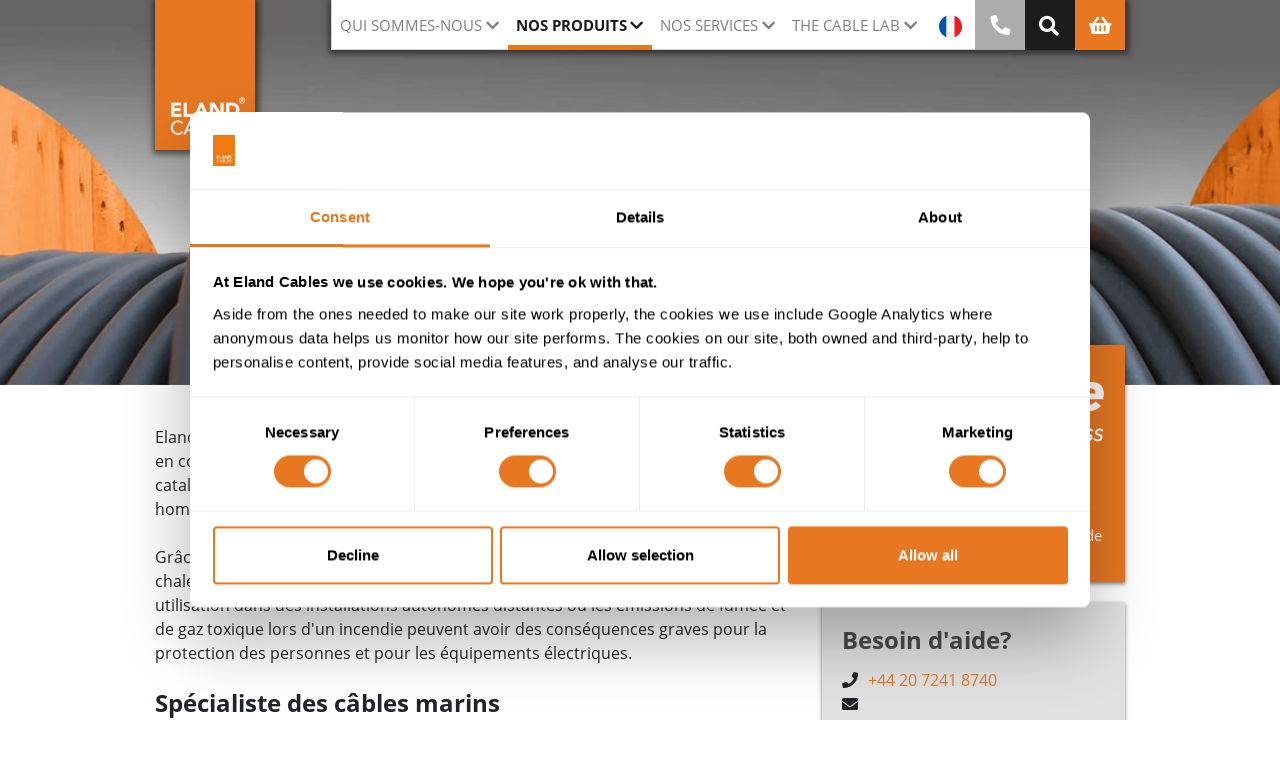

--- FILE ---
content_type: text/html; charset=utf-8
request_url: https://www.elandcables.com/fr/cables/marine-instrumentation-tcu-mgt-epr-cable
body_size: 15709
content:

<!DOCTYPE html>
<html lang="fr">
<head>
    <meta charset="utf-8">
    <meta name="site-version" content="v13">
    
<title>C&#xE2;bles Marins TCu/MGT/EPR | Eland Cables</title>
<meta name="description" content="D&#xE9;couvrez la gamme de c&#xE2;bles d&#x27;instrumentation marins &#xE0; ruban mica/verre et gaine EPR d&#x27;Eland Cables. Assistance technique, devis et livraison rapides." />
    <link rel="canonical" href="https://www.elandcables.com/fr/cables/marine-instrumentation-tcu-mgt-epr-cable" />
    <meta property="og:title" content="C&#xE2;bles Marins TCu/MGT/EPR | Eland Cables" />
    <meta property="og:description" content="D&#xE9;couvrez la gamme de c&#xE2;bles d&#x27;instrumentation marins &#xE0; ruban mica/verre et gaine EPR d&#x27;Eland Cables. Assistance technique, devis et livraison rapides." />
    <meta property="og:url" content="https://www.elandcables.com/fr/cables/marine-instrumentation-tcu-mgt-epr-cable" />

    <meta name="viewport" content="width=device-width, initial-scale=1">
    <link rel="apple-touch-icon" sizes="180x180" href="/assets/images/apple-icon-180x180.png">
    <link rel="icon" type="image/png" sizes="32x32" href="/assets/images/favicon-32x32.png">
    <link rel="icon" type="image/png" sizes="16x16" href="/assets/images/favicon-16x16.png">
    <link rel="preload" as="font" type="font/woff2" crossorigin="anonymous" href="/assets/fonts/open-sans-v17-latin-700.woff2">
    <link rel="preload" as="style" type="text/css" media="all" onload="this.onload=null;this.rel='stylesheet'" href="/assets/css/style.css" />
    <noscript><link rel="stylesheet" href="/assets/css/style.css"></noscript>
    <link rel="preload" as="style" type="text/css" media="all" onload="this.onload=null;this.rel='stylesheet'" href="/assets/css-cmp/template-client-portal.css" />
     <noscript><link rel="stylesheet" href="/assets/css-cmp/template-client-portal.css"></noscript>

    <meta name="msapplication-TileColor" content="#ffffff">
    <meta name="msapplication-TileImage" content="/ms-icon-144x144.png">
    <meta name="theme-color" content="#ffffff"> 

    <script type="text/javascript" src="/assets/js/main.js?date=26012618"></script>
    <script async="async" type="text/javascript" src="/assets/js/main_async.js"></script>


    <script data-cookieconsent="ignore">
           window.dataLayer = window.dataLayer || [];
           function gtag() {
               dataLayer.push(arguments);
        }
           gtag("consent", "default", {
               ad_personalization: "denied",
           ad_storage: "denied",
           ad_user_data: "denied",
           analytics_storage: "denied",
           functionality_storage: "denied",
           personalization_storage: "denied",
           security_storage: "granted",
           wait_for_update: 500,
        });
           gtag("set", "ads_data_redaction", true);
           gtag("set", "url_passthrough", true);
    </script>
    <!-- Google Tag Manager -->
    <script>
        (function (w, d, s, l, i) {
            w[l] = w[l] || []; w[l].push({
            'gtm.start':
        new Date().getTime(), event: 'gtm.js'
         }); var f = d.getElementsByTagName(s)[0],
        j = d.createElement(s), dl = l != 'dataLayer' ? '&l=' + l : ''; j.async = true; j.src =
        'https://www.googletagmanager.com/gtm.js?id=' + i + dl; f.parentNode.insertBefore(j, f);
        })(window, document, 'script', 'dataLayer', 'GTM-MHSJ3QQ');
    </script>
    <!-- End Google Tag Manager -->


    <script type="application/ld&#x2B;json">
        {
          "@context": "https://schema.org",
          "@type": "WebSite",
          "name": "Eland Cables",
          "url": "https://www.elandcables.com",
          "publisher": {
            "@id": "https://www.elandcables.com/#organization"
          },
          "potentialAction": {
            "@type": "SearchAction",
            "target": "https://www.elandcables.com/info/search?searchtext={search_term}",
            "query-input": "required name=search_term"
          }
        }
    </script>



    <script id="Cookiebot" data-cbid="b42c10d2-2203-41a1-98e2-ccb38bc3b4aa" type="text/javascript" async src="https://consent.cookiebot.com/uc.js"></script>

</head>
<body class="template-product-group-page" data-lang="fr">
    <noscript>
        <iframe src="https://www.googletagmanager.com/ns.html?id=GTM-MHSJ3QQ" height="0" width="0" style="display:none;visibility:hidden"></iframe>
    </noscript>



<div class="menu-style-1">
    <header class="header" id="header">
        <div class="container-fluid">
            <form action="https://www.elandcables.com/fr/info/search" method="get">
                <div id="generalSearchRow" class="row hidden-search">
                    <div class="col-12 col-sm-12 col-md-12 input-group">
                        <input class="form-control py-2" type="search" name="searchtext" placeholder="Recherche de produit" aria-label="Recherche de produit" aria-autocomplete="list" />
                        <span class="input-group-append">
                            <button class="btn btn-outline-secondary" type="submit" aria-label="Rechercher">
                                <i class="fa fa-search"></i>
                            </button>
                        </span>
                    </div>
                </div>
            </form>
        </div>
        <div class="container hh">
            <div class="row hh">
                <div class="col-2 col-sm-2 col-md-2 hh">
                    <a class="logo-link" href="https://www.elandcables.com/fr" title="Fournisseur mondial de c&#xE2;bles et accessoires de c&#xE2;bles " aria-label="Fournisseur mondial de c&#xE2;bles et accessoires de c&#xE2;bles ">
                        <div class="logo-container">
                        </div>
                    </a>
                </div>
                <div class="offset-4 col-6 offset-sm-4 col-sm-6 offset-md-1 col-md-9 hh">
                    
    <script defer type="text/javascript" src="/assets/js-cmp/popper/popper.js"></script>
    <script defer type="text/javascript" src="/assets/js-cmp/bootstrap/util.js"></script>
    <script defer type="text/javascript" src="/assets/js-cmp/bootstrap/modal.js"></script>
    <script defer type="text/javascript" src="/assets/js-cmp/bootstrap/tooltip.js"></script>
    <script defer type="text/javascript" src="/assets/js-cmp/bootstrap/collapse.js"></script>

<!--Custom tablet btns-->
    <a href="#" class="custom-nav-link-lang" data-toggle="modal" data-target="#lang-modal">
        <img alt="Langue" src="/assets/images/flag-fr.svg" width="24" height="24">
    </a>
    <a href="#" class="custom-nav-link-search"><i class="fas fa-search fa-lg"></i></a>
    <a href="https://www.elandcables.com/fr/fastquote/add-products" class="custom-nav-link-shop">
        <i class="fas fa-shopping-basket fa-lg"></i>
    </a>
    <a href="https://www.elandcables.com/fr/contact/contact-us" class="custom-nav-link-phone">
        <i class="fas fa-phone fa-rotate-90 fa-lg"></i>
    </a>
<!--End Custom tablet btns-->

<nav class="navbar navbar-expand-lg navbar-light static-top hh">

    <button class="navbar-toggler collapsed" type="button" data-toggle="collapse"
            data-target="#navbarSupportedContent" aria-controls="navbarSupportedContent"
            aria-expanded="false" aria-label="Basculer la navigation">
        <span> </span>
        <span> </span>
        <span> </span>
    </button>

    <div class="collapse navbar-collapse" id="navbarSupportedContent">
        <ul class="navbar-nav" itemscope itemtype="http://www.schema.org/SiteNavigationElement">
                        <li class="nav-item dropdown ">
                            <a class="nav-link dropdown-toggle" href="#" id="menu-Whoweare" role="button" aria-expanded="false"> Qui sommes-nous</a>
                            <ul class="dropdown-menu" aria-labelledby="menu-Whoweare">
                                    <li class="nav-item" itemprop="name">
                                        <a class="dropdown-item" href="https://www.elandcables.com/fr/company/about-us/our-approach" itemprop="url">Notre approach</a>
                                    </li>
                                    <li class="nav-item" itemprop="name">
                                        <a class="dropdown-item" href="https://www.elandcables.com/fr/company/about-us/esg-sustainability" itemprop="url">ESG, Durabilit&#xE9;</a>
                                    </li>
                                    <li class="nav-item" itemprop="name">
                                        <a class="dropdown-item" href="https://www.elandcables.com/fr/company/about-us/our-team" itemprop="url">Notre &#xC9;quipe et Nos Emplois</a>
                                    </li>
                                    <li class="nav-item" itemprop="name">
                                        <a class="dropdown-item" href="https://www.elandcables.com/fr/company/who-we-work-with/case-studies" itemprop="url">&#xC9;tude de cas et T&#xE9;moignages</a>
                                    </li>
                                    <li class="nav-item" itemprop="name">
                                        <a class="dropdown-item" href="https://www.elandcables.com/fr/company/news-and-events" itemprop="url">Actualit&#xE9;s et M&#xE9;dias</a>
                                    </li>
                            </ul>
                        </li>
                        <li class="nav-item dropdown active">
                            <a class="nav-link dropdown-toggle" href="#" id="menu-Products" role="button" aria-expanded="false">Nos Produits</a>
                            <ul class="dropdown-menu" aria-labelledby="menu-Products">
                                    <li class="nav-item" itemprop="name">
                                        <a class="dropdown-item" href="https://www.elandcables.com/fr/electrical-cable-and-accessories/cables-by-type" itemprop="url">C&#xE2;bles par Type</a>
                                    </li>
                                    <li class="nav-item" itemprop="name">
                                        <a class="dropdown-item" href="https://www.elandcables.com/fr/electrical-cable-and-accessories/cables-by-standard" itemprop="url">C&#xE2;bles par Norme</a>
                                    </li>
                                    <li class="nav-item" itemprop="name">
                                        <a class="dropdown-item" href="https://www.elandcables.com/fr/electrical-cable-and-accessories/cables-by-industry" itemprop="url">C&#xE2;bles par Secteurs d&#x27;Activit&#xE9;</a>
                                    </li>
                                    <li class="nav-item" itemprop="name">
                                        <a class="dropdown-item" href="https://www.elandcables.com/fr/electrical-cable-and-accessories/cable-accessories" itemprop="url">Accessoires de C&#xE2;bles</a>
                                    </li>
                            </ul>
                        </li>
                        <li class="nav-item dropdown ">
                            <a class="nav-link dropdown-toggle" href="#" id="menu-Services" role="button" aria-expanded="false">Nos Services</a>
                            <ul class="dropdown-menu" aria-labelledby="menu-Services">
                                    <li class="nav-item" itemprop="name">
                                        <a class="dropdown-item" href="https://www.elandcables.com/fr/company/about-us/our-services" itemprop="url">Aper&#xE7;u des Services</a>
                                    </li>
                                    <li class="nav-item" itemprop="name">
                                        <a class="dropdown-item" href="https://www.elandcables.com/fr/company/about-us/our-services/tailored-logistics" itemprop="url"> Logistique sur mesure</a>
                                    </li>
                                    <li class="nav-item" itemprop="name">
                                        <a class="dropdown-item" href="https://www.elandcables.com/fr/the-cable-lab/cpd-certified-electrical-cable-training" itemprop="url">Formations Certifi&#xE9;e CPD</a>
                                    </li>
                                    <li class="nav-item" itemprop="name">
                                        <a class="dropdown-item" href="https://www.elandcables.com/fr/the-cable-lab/customised-cable-solutions" itemprop="url">Solutions Personnalis&#xE9;es</a>
                                    </li>
                            </ul>
                        </li>
                        <li class="nav-item dropdown ">
                            <a class="nav-link dropdown-toggle" href="#" id="menu-TheCableLab" role="button" aria-expanded="false">The Cable Lab</a>
                            <ul class="dropdown-menu" aria-labelledby="menu-TheCableLab">
                                    <li class="nav-item" itemprop="name">
                                        <a class="dropdown-item" href="https://www.elandcables.com/fr/the-cable-lab" itemprop="url">The Cable Lab&#xAE; Sommaire</a>
                                    </li>
                                    <li class="nav-item" itemprop="name">
                                        <a class="dropdown-item" href="https://www.elandcables.com/fr/the-cable-lab/independent-cable-testing-and-inspection-services" itemprop="url">Test et Inspections de C&#xE2;bles</a>
                                    </li>
                                    <li class="nav-item" itemprop="name">
                                        <a class="dropdown-item" href="https://www.elandcables.com/fr/the-cable-lab/cable-compliance" itemprop="url">Confirmit&#xE9; R&#xE9;glementaire</a>
                                    </li>
                                    <li class="nav-item" itemprop="name">
                                        <a class="dropdown-item" href="https://www.elandcables.com/fr/the-cable-lab/bsi-kitemark-testing" itemprop="url">Test BSI Kitemark </a>
                                    </li>
                            </ul>
                        </li>
                <li class="nav-item nav-link-lang">
                    <a class="nav-link" href="#" data-toggle="modal" data-target="#lang-modal">
                        <img alt="Langue" class="hide-mob" src="/assets/images/flag-fr.svg" width="23" height="23">
                        <span class="hide-desk">Langue</span>
                    </a>
                </li>
                <li class="nav-item phone-us" itemprop="name">
                    <a class="nav-link" href="https://www.elandcables.com/fr/contact/contact-us" itemprop="url" >
                        <i class="fas fa-phone fa-rotate-90 fa-lg hide-mob"></i>
                        <span class="hide-desk">Appelez-nous</span>
                    </a>
                </li>
                <li class="nav-item search">
                    <a class="nav-link custom-nav-link-search-2" href="#">
                        <i class="fas fa-search fa-lg hide-mob"></i>
                        <span class="hide-desk">Rechercher</span>
                    </a>
                </li>
                <li class="nav-item basket">
                    <a class="nav-link" href="https://www.elandcables.com/fr/fastquote/add-products">
                        <i class="fas fa-shopping-basket fa-lg hide-mob"></i>
                        <span class="hide-desk">Panier</span>
                    </a>
                </li>
        </ul>
    </div>
</nav>
                </div>
            </div>
        </div>
    </header>
</div>

    <main class="">
    

<section class="component-single-image-hero add-shadow  ">
    <picture>
            <!-- Provide smaller image for mobile devices -->
            <source type="image/webp" media="(max-width: 445px)" srcset="/media/y4zjrkag/eland-cables-cable-information.jpg" />
        <!-- Provide larger image for other devices -->
        <source type="image/webp" srcset="/media/y4zjrkag/eland-cables-cable-information.jpg" />

        <!-- Fallback for browsers that do not support picture element -->
        <img src="/media/y4zjrkag/eland-cables-cable-information.jpg" alt="Eland Cables Cable Information (1)" style="" decoding="async" data-object-fit="cover" />
    </picture>

    <div class="container-fluid">
        <div class="row">
            <div class="col-12 offset-md-1 col-md-10">
                <div class="hero-title-container">
                        <h1 class="hero-title">C&#xE2;bles Marins TCu/MGT/EPR</h1>
                </div>
            </div>
        </div>
    </div>
</section>

<section class="component-pp-intro-section">
    <div class="container">
        <div class="row">
            <div class="col-md-8">
                


                <div class="intro-text content-panel">
                    <p>Eland Cables est un fournisseur leader de câbles marins résistants au feu, fabriqués en conformité avec diverses normes, dont la norme britannique <a href="/fr/electrical-cable-and-accessories/cables-by-standard/bs-7917-cable">BS7917</a>. Notre catalogue comprend une gamme de câbles d'instrumentation robustes homologués <a href="/fr/electrical-cable-and-accessories/cables-by-standard/lloyd-s-register-cable">Lloyd's Register</a>.<br /> <br />Grâce à leur gaine haute performance (SW4) sans halogène, ignifuge et résistant à la chaleur et aux huiles, ces câbles d'instrumentation pare-feu conviennent à une utilisation dans des installations autonomes distantes où les émissions de fumée et de gaz toxique lors d'un incendie peuvent avoir des conséquences graves pour la protection des personnes et pour les équipements électriques.</p>
<h2>Spécialiste des câbles marins </h2>
<p>Nous offrons une gamme étendue de câbles <a href="/fr/industry-sectors/marine-and-offshore">marins et offshore</a>. L’expérience de nos ingénieurs vous permettra d'obtenir une assistance technique et un accompagnement experts. Qu'il s'agisse de la sélection de vos câbles, de leur <a href="https://www.elandcables.com/fr/the-cable-lab/customised-cable-solutions" title="Customised Cable Solutions">conception</a> ou de la conduite<a href="https://www.elandcables.com/fr/the-cable-lab/independent-cable-testing-and-inspection-services" title="Independent Cable Testing and Inspection Services"> d'essais su des câbles tiers</a>, nous nous tenons à votre disposition pour discuter de vos exigences spécifiques.</p>
                </div>
            </div>
    <script defer type="text/javascript" src="/assets/js-cmp/component-sidebar-sticky.js"></script>

<div class="col-sm-12  col-md-4 fastquote-sidebar-wrap">
    <div class="fastquote-sidebar ">
        <div class="side-cta fastquote-cta orange-bg">

            <img alt="FastQuote FR" class="img-fluid" src="/media/h3idohma/fastquote-fr.svg" width=300 height=93  />

            <p class="description">
                Votre devis sur mesure directement dans votre bo&#xEE;te de r&#xE9;ception
            </p>
                <div class="no-items-text">
                    <i class="fa fa-shopping-basket"></i> <p>Votre panier est actuellement vide</p>
                </div>

        </div>
            <div class="side-cta contact-cta grey-bg">
                <span class="title">Besoin d&#x27;aide?</span>
                <p>
<i class="fas fa-phone"></i>                        <br class="hide-desk" />
                        <a href="tel:00442072418740" target="_blank">&#x2B;44 20 7241 8740</a><br />
<i class="fas fa-envelope"></i>                        <br class="hide-desk" />
                        <a href="mailto:international@elandcables.com" target="_blank">international@elandcables.com</a><br />
                </p>
            </div>

                <a class="btn btn-secondary sidebar-full-width-btn" href="https://www.elandcables.com/fr/electrical-cable-and-accessories/cables-by-type"><i class="fa fa-chevron-left"></i> Retourner</a>
    </div>
</div>
<form action="/fr/cables/marine-instrumentation-tcu-mgt-epr-cable" id="__AjaxAntiForgeryForm" method="post"><input name="__RequestVerificationToken" type="hidden" value="CfDJ8B3VOxG5o1xPiQm5UKIasZLSS4DoZcqpM2f5H-m784dueYkNuIg--hSJcKeRP-0o31FY3qdi41sfNn4-BPmt960AtmMA0P3kwD0nKn_bLFcjGARDyojoNYNyOwNBSjJKf6Z0jmPODEbRtYo5N-BIvUc" /></form>        </div>
    </div>
</section>
    <div id="cable-read-more" class="">
            <div class="grey-bg pt-5 pb-5 grid-section-wrapper">
                <h3 class="text-center mb-5">Plus d&#x27;info</h3>
                <div class="content-panel">
                    
    <div class="umb-grid">
                <div class="grid-section">
                </div>
    </div>



                </div>
            </div>
        <script type="text/javascript" src="/assets/js-cmp/other/ellipsed.js"></script>
        <link rel="stylesheet" type="text/css" href="/assets/css-cmp/component-construction-table.css" />
        <section class="component-cnstrctn-tbl mt-3 mb-2">
            <div class="container">
                <div class="row">
                    <div class="col-12 col-sm-12 col-md-12 col-lg-12 table-mobile-horiz-scrollbar no-pad">
                        <h3 class="text-center mt-2 mb-3">Tableau de construction</h3>
                        <table class="table table-hover table-bordered table-striped constr-tbl-cols-3">
                            <thead>
                                <tr>
                                    <th scope="col" width="14%">&nbsp;</th>
                                        <th scope="col" width="28%">
                                            <img alt="TCU-MGT-EPR-IS-ZH-GSWB-ZH 250V Cable CS" class="img-fluid" src="/media/39083/tcu-mgt-epr-is-zh-gswb-zh-250v-cable-cs.png" loading="lazy" width="42" height="42">
                                            <span title="C&#xE2;ble 150/250&#xA0;V TCu/ MGT/ EPR/ IS/ ZH/ GSWB/ ZH BS7917">C&#xE2;ble 150/250&#xA0;V TCu/ MGT/ EPR/ IS/ ZH/ GSWB/ ZH BS7917</span>
                                        </th>
                                        <th scope="col" width="28%">
                                            <img alt="TCU-MGT-EPR-CS-ZH-GSWB-ZH 250V Cable CS" class="img-fluid" src="/media/39080/tcu-mgt-epr-cs-zh-gswb-zh-250v-cable-cs.png" loading="lazy" width="42" height="42">
                                            <span title="C&#xE2;ble 150/250&#xA0;V TCu/ MGT/ EPR/ CS/ ZH/ GSWB/ ZH BS7917">C&#xE2;ble 150/250&#xA0;V TCu/ MGT/ EPR/ CS/ ZH/ GSWB/ ZH BS7917</span>
                                        </th>
                                        <th scope="col" width="28%">
                                            <img alt="TCU-MGT-EPR-ZH-GSWB-ZH 1kV Cable CS" class="img-fluid" src="/media/39086/tcu-mgt-epr-zh-gswb-zh-1kv-cable-cs.png" loading="lazy" width="42" height="42">
                                            <span title="C&#xE2;ble SW4 0,6/1&#xA0;kV TCu/ MGT/ EPR/ ZH/ GSWB/ ZH BS7917">C&#xE2;ble SW4 0,6/1&#xA0;kV TCu/ MGT/ EPR/ ZH/ GSWB/ ZH BS7917</span>
                                        </th>
                                </tr>
                            </thead>
                            <tbody>
                                    <tr>
                                        <td>TENSION NOMINALE</td>
<td colspan="2"><p>150/250V</p></td><td colspan="1"><p>0.6/1kV</p></td>                                    </tr>
                                    <tr>
                                        <td>CONDUCTEUR</td>
<td colspan="1"><p>0.75mm<sup>2</sup> à 1.5mm<sup>2</sup>: Cuivre flexible (Classe 5)<br><br>
2.5mm<sup>2</sup> et au-delà: Cuivre toronné (Classe 2)</p></td><td colspan="1"><p>Cuivre flexible (Classe 5)</p></td><td colspan="1"><p>1.5mm<sup>2</sup>: Cuivre flexible (Classe 5)<br><br>
2.5mm<sup>2</sup>: Cuivre toronné (Classe 2)</p></td>                                    </tr>
                                    <tr>
                                        <td>S&#xC9;PARATEUR</td>
<td colspan="3"><p>Ruban en verre/mica (MGT)</p></td>                                    </tr>
                                    <tr>
                                        <td>ISOLATION</td>
<td colspan="3"><p>Caoutchouc en éthylène-propylène (EPR) sans halogène</p></td>                                    </tr>
                                    <tr>
                                        <td>FIL DE CONTINUIT&#xC9;</td>
<td colspan="1"><p>-</p></td><td colspan="1"><p>Cuivre étamé</p></td><td colspan="1"><p>-</p></td>                                    </tr>
                                    <tr>
                                        <td>&#xC9;CRAN</td>
<td colspan="1"><p>Al/PET (Ruban en polyester et aluminium) individuel</p></td><td colspan="1"><p>Al/PET (Ruban en polyester et aluminium) collectif</p></td><td colspan="1"> - </td>                                    </tr>
                                    <tr>
                                        <td>BOURRAGE</td>
<td colspan="3"><p>Caoutchouc en éthylène-propylène (EPR) sans halogène</p></td>                                    </tr>
                                    <tr>
                                        <td>ARMURE</td>
<td colspan="3"><p>GSWB  (Tresse de fils en acier galvanisé)</p></td>                                    </tr>
                                    <tr>
                                        <td>GAINE EXT&#xC9;RIEURE</td>
<td colspan="1"><p>Mélange d'élastomère résistant à la chaleur et aux huiles, retardateur de flammes</p></td><td colspan="2"><p>Mélange d'élastomère résistant à la chaleur et à l'huile et retardateur de flamme</p></td>                                    </tr>
                            </tbody>
                        </table>
                    </div>
                </div>
            </div>
        </section>

    </div>

<script>
        document.addEventListener("DOMContentLoaded", function () {
        var gridSection = document.querySelector("#cable-read-more .grid-section");

        if (gridSection && gridSection.children.length === 0) {
            document.querySelector(".grid-section-wrapper").style.display = "none";
        }
    });
</script>





    <script defer type="text/javascript" src="/assets/js-cmp/bootstrap/util.js"></script>
    <script defer type="text/javascript" src="/assets/js-cmp/bootstrap/collapse.js"></script>
    <link rel="stylesheet" type="text/css" href="/assets/css-cmp/component-item-listing.css" />
<section id="ProductListing" class="component-item-listing grey-bg pt-5 pb-5 mb-5" data-spec-title="T&#xE9;l&#xE9;charger sp&#xE9;cifications" data-basket-title="Panier">
    <div class="container">
        <div class="row">
            <div class="col-md-8 col-12">
                <h3 class="title bold">C&#xE2;bles Marins TCu/MGT/EPR</h3>
            </div>
        </div>
        <div class="row">
            <div class="col-md-8">
                <div class=" mb-2">3 Produits</div>
            </div>
        </div>

        <div class="row data-row" >

<div class="col-md-4 col-sm-6">
    <div class="item">
        <div class="item-head"><div class="listing-icons position-absolute topright shwbskt shwpdf" data-id="13717">
            </div>
            <picture><source type="image/webp" srcset="/media/39082/tcu-mgt-epr-is-zh-gswb-zh-shipwiring-cable.png" /><img src="/media/39082/tcu-mgt-epr-is-zh-gswb-zh-shipwiring-cable.png" class="cable-image" alt="TCU MGT EPR IS ZH GSWB ZH Shipwiring Cable" loading="lazy" loading="lazy" /></picture>
        </div>
        <div class="item-bottom clearfix"><div class="float-left label">
<a class="product-pdf" data-document="/media/glyigebu/tcu-mgt-epr-iszh-gswb-zh-150-250v-cable-datasheet.pdf" href="https://www.elandcables.com/media/glyigebu/tcu-mgt-epr-iszh-gswb-zh-150-250v-cable-datasheet.pdf" target="_blank">C&#xE2;ble 150/250&#xA0;V TCu/ MGT/ EPR/ IS/ ZH/ GSWB/ ZH BS7917</a>        </div>
            </div>
    </div>
</div>
<div class="col-md-4 col-sm-6">
    <div class="item">
        <div class="item-head"><div class="listing-icons position-absolute topright shwbskt shwpdf" data-id="13718">
            </div>
            <picture><source type="image/webp" srcset="/media/39079/tcu-mgt-epr-cs-zh-gswb-zh-shipwiring-cable.png" /><img src="/media/39079/tcu-mgt-epr-cs-zh-gswb-zh-shipwiring-cable.png" class="cable-image" alt="TCU MGT EPR CS ZH GSWB ZH Shipwiring Cable" loading="lazy" loading="lazy" /></picture>
        </div>
        <div class="item-bottom clearfix"><div class="float-left label">
<a class="product-pdf" data-document="/media/1ynd52nl/tcu-mgt-epr-cs-zh-gswb-zh-150-250v-cable-datasheet.pdf" href="https://www.elandcables.com/media/1ynd52nl/tcu-mgt-epr-cs-zh-gswb-zh-150-250v-cable-datasheet.pdf" target="_blank">C&#xE2;ble 150/250&#xA0;V TCu/ MGT/ EPR/ CS/ ZH/ GSWB/ ZH BS7917</a>        </div>
            </div>
    </div>
</div>
<div class="col-md-4 col-sm-6">
    <div class="item">
        <div class="item-head"><div class="listing-icons position-absolute topright shwbskt shwpdf" data-id="13719">
            </div>
            <picture><source type="image/webp" srcset="/media/39085/tcu-mgt-epr-zh-gswb-zh-shipwiring-cable.png" /><img src="/media/39085/tcu-mgt-epr-zh-gswb-zh-shipwiring-cable.png" class="cable-image" alt="TCU MGT EPR ZH GSWB ZH Shipwiring Cable" loading="lazy" loading="lazy" /></picture>
        </div>
        <div class="item-bottom clearfix"><div class="float-left label">
<a class="product-pdf" data-document="/media/txehwtxe/tcu-mgt-epr-zh-gswb-zh-06-1kv-cable-datasheet.pdf" href="https://www.elandcables.com/media/txehwtxe/tcu-mgt-epr-zh-gswb-zh-06-1kv-cable-datasheet.pdf" target="_blank">C&#xE2;ble SW4 0,6/1&#xA0;kV TCu/ MGT/ EPR/ ZH/ GSWB/ ZH BS7917</a>        </div>
            </div>
    </div>
</div>        </div>

    </div>
</section>



        <script type="application/ld&#x2B;json">
        {
  "@context": "https://schema.org/",
  "@type": "Dataset",
  "name": "Câbles Marins TCu/MGT/EPR",
  "description": "Tableau de construction",
  "inLanguage": "fr",
  "publisher": {
    "@id": "https://www.elandcables.com/#organization"
  },
  "editor": {
    "@id": "https://www.elandcables.com/#ivan-cleere"
  },
  "distribution": [
    {
      "@type": "DataDownload",
      "name": "TCu-MGT-EPR-IS-ZH-GSWB-ZH-150-250V-Cable.pdf",
      "contentUrl": "https://ec-a-uks-appsvc-01-ver13-live.azurewebsites.net/media/glyigebu/tcu-mgt-epr-iszh-gswb-zh-150-250v-cable-datasheet.pdf",
      "encodingFormat": "application/pdf",
      "inLanguage": "en",
      "requiresSubscription": false,
      "publisher": {
        "@id": "https://www.elandcables.com/#organization"
      }
    },
    {
      "@type": "DataDownload",
      "name": "TCu-MGT-EPR-CS-ZH-GSWB-ZH-150-250V-Cable.pdf",
      "contentUrl": "https://ec-a-uks-appsvc-01-ver13-live.azurewebsites.net/media/1ynd52nl/tcu-mgt-epr-cs-zh-gswb-zh-150-250v-cable-datasheet.pdf",
      "encodingFormat": "application/pdf",
      "inLanguage": "en",
      "requiresSubscription": false,
      "publisher": {
        "@id": "https://www.elandcables.com/#organization"
      }
    },
    {
      "@type": "DataDownload",
      "name": "TCu-MGT-EPR-ZH-GSWB-ZH-0-6-1kV-SW4-Cable.pdf",
      "contentUrl": "https://ec-a-uks-appsvc-01-ver13-live.azurewebsites.net/media/txehwtxe/tcu-mgt-epr-zh-gswb-zh-06-1kv-cable-datasheet.pdf",
      "encodingFormat": "application/pdf",
      "inLanguage": "en",
      "requiresSubscription": false,
      "publisher": {
        "@id": "https://www.elandcables.com/#organization"
      }
    }
  ],
  "keywords": [
    {
      "@type": "DefinedTerm",
      "inDefinedTermSet": "https://www.electropedia.org/",
      "termCode": "https://www.electropedia.org/iev/iev.nsf/display?ievref=151-12-05",
      "name": "Conductor",
      "description": "Part of a cable with function to carry electric current, typically made of copper or aluminium."
    },
    {
      "@type": "DefinedTerm",
      "inDefinedTermSet": "https://www.sciencedirect.com/",
      "termCode": "https://www.sciencedirect.com/topics/materials-science/cross-linked-polyethylene#definition",
      "name": "Cross-linked Polyethylene",
      "alternateName": "XLPE",
      "description": "A cross-linked form of polyethylene used in cable insulation for its excellent thermal and electrical properties."
    },
    {
      "@type": "DefinedTerm",
      "inDefinedTermSet": "https://www.sciencedirect.com/",
      "termCode": "https://www.sciencedirect.com/topics/materials-science/cross-linked-polyethylene#definition",
      "name": "Polyvinyl Chloride",
      "alternateName": "PVC",
      "description": "A versatile thermoplastic polymer commonly used for cable insulation and sheathing."
    },
    {
      "@type": "DefinedTerm",
      "@id": "https://nicab.co.uk/a-blog-on-comon-cable-jacket-types/#:~:text=LSZH",
      "name": "Low Smoke Zero Halogen",
      "alternateName": [
        "LSZH",
        "LS0H"
      ],
      "description": "A cable sheathing material that emits minimal smoke and no halogenated gases when exposed to fire.",
      "sameAs": "https://en.wikipedia.org/wiki/Low_smoke_zero_halogen"
    }
  ]
}
        </script>


    <link rel="stylesheet" type="text/css" href="/assets/tablesorter/css/theme.bootstrap_4.min.css" />
    <link rel="stylesheet" type="text/css" href="/assets/css-cmp/component-tablesorter.css" />
    <script defer type="text/javascript" src="/assets/js/extra_cable.js"></script>
<section class="category-list mt-4">
    <div class="container">
        <div class="container-fluid">
            <div class="row full-width">
                <div class="col-sm-12 col-md-12 text-center">
                    <h3>VOS OPTIONS DE CABLE</h3>
<p>Utilisez les filtres FastQuote pour trouver les spécifications de câbles exactes dont vous avez besoin.</p>
<p>Besoin d'une solution sur mesure? <a href="https://www.elandcables.com/fr/the-cable-lab/customised-cable-solutions" title="Customised Cable Solutions">En savoir plus sur les câbles personnalisés</a>.</p>
                    <p>
                        <a id="reset-fq-variant-table" href="#">R&#xE9;initialiser</a>
                    </p>
                </div>
                <div class="col-sm-12 col-md-12 no-pad">
                    <table class="table table-hover table-bordered table-striped table-responsive-xl variant-option-cols-8 lazyload" id="variant-options-table">
                        <thead>
                        
<tr>
        <th scope="col" class="cn-ProductName filter-select filter-onlyAvail productname"  data-placeholder="Filtre">
            <span class="text-center mt-3">Produit</span>
        </th>
        <th scope="col" class="cn-id  id"  data-placeholder=" Nombre">
            <span class="text-center mt-3">Partie no</span>
        </th>
        <th scope="col" class="cn-NumberOfCores filter-select filter-onlyAvail numberofcores"  data-placeholder="Filtre">
            <span class="text-center mt-3">Conducteurs</span>
        </th>
        <th scope="col" class="cn-NumberOfPairs filter-select filter-onlyAvail numberofpairs"  data-placeholder="Filtre">
            <span class="text-center mt-3">Paires</span>
        </th>
        <th scope="col" class="cn-NominalCrossSectionalArea filter-select filter-onlyAvail nominalcrosssectionalarea"  data-placeholder="Filtre">
            <span class="text-center mt-3">Surface de section nominale (mm&#xB2;)</span>
        </th>
        <th scope="col" class="cn-OuterColour filter-select filter-onlyAvail outercolour"  data-placeholder="Filtre">
            <span class="text-center mt-3">Couleur de la gaine</span>
        </th>
        <th scope="col" class="cn-ShowLengthFilter filter-false sorter-false showlengthfilter"  data-placeholder="0">
            <span class="text-center mt-3">Longeur (m)</span>
        </th>
    <th scope="col" class="table-col-5 filter-false sorter-false">&nbsp;</th>
</tr>
                        </thead>
                        <tbody>
                                    <tr data-node-id="13717" data-part-number="ASHIS0175GSWBGR">
<td>Câble 150/250 V TCu/ MGT/ EPR/ IS/ ZH/ GSWB/ ZH BS7917</td><td>ASHIS0175GSWBGR</td><td>n/a</td><td>1P</td><td>0.75mm²</td><td>Gris</td><td><input type="text" data-col-name="ShowLengthFilter" placeholder="0"></td>                                        <td></td>
                                    </tr>
                                    <tr data-node-id="13717" data-part-number="ASHIS0110GSWBGR">
<td>Câble 150/250 V TCu/ MGT/ EPR/ IS/ ZH/ GSWB/ ZH BS7917</td><td>ASHIS0110GSWBGR</td><td>n/a</td><td>1P</td><td>1mm²</td><td>Gris</td><td><input type="text" data-col-name="ShowLengthFilter" placeholder="0"></td>                                        <td></td>
                                    </tr>
                                    <tr data-node-id="13717" data-part-number="ASHIS0115GSWBGR">
<td>Câble 150/250 V TCu/ MGT/ EPR/ IS/ ZH/ GSWB/ ZH BS7917</td><td>ASHIS0115GSWBGR</td><td>n/a</td><td>1P</td><td>1.5mm²</td><td>Gris</td><td><input type="text" data-col-name="ShowLengthFilter" placeholder="0"></td>                                        <td></td>
                                    </tr>
                                    <tr data-node-id="13717" data-part-number="ASHIS0125GSWBGR">
<td>Câble 150/250 V TCu/ MGT/ EPR/ IS/ ZH/ GSWB/ ZH BS7917</td><td>ASHIS0125GSWBGR</td><td>n/a</td><td>1P</td><td>2.5mm²</td><td>Gris</td><td><input type="text" data-col-name="ShowLengthFilter" placeholder="0"></td>                                        <td></td>
                                    </tr>
                                    <tr data-node-id="13717" data-part-number="ASHIS0275GSWBGR">
<td>Câble 150/250 V TCu/ MGT/ EPR/ IS/ ZH/ GSWB/ ZH BS7917</td><td>ASHIS0275GSWBGR</td><td>n/a</td><td>2P</td><td>0.75mm²</td><td>Gris</td><td><input type="text" data-col-name="ShowLengthFilter" placeholder="0"></td>                                        <td></td>
                                    </tr>
                                    <tr data-node-id="13717" data-part-number="ASHIS0210GSWBGR">
<td>Câble 150/250 V TCu/ MGT/ EPR/ IS/ ZH/ GSWB/ ZH BS7917</td><td>ASHIS0210GSWBGR</td><td>n/a</td><td>2P</td><td>1mm²</td><td>Gris</td><td><input type="text" data-col-name="ShowLengthFilter" placeholder="0"></td>                                        <td></td>
                                    </tr>
                                    <tr data-node-id="13717" data-part-number="ASHIS0215GSWBGR">
<td>Câble 150/250 V TCu/ MGT/ EPR/ IS/ ZH/ GSWB/ ZH BS7917</td><td>ASHIS0215GSWBGR</td><td>n/a</td><td>2P</td><td>1.5mm²</td><td>Gris</td><td><input type="text" data-col-name="ShowLengthFilter" placeholder="0"></td>                                        <td></td>
                                    </tr>
                                    <tr data-node-id="13717" data-part-number="ASHIS0375GSWBGR">
<td>Câble 150/250 V TCu/ MGT/ EPR/ IS/ ZH/ GSWB/ ZH BS7917</td><td>ASHIS0375GSWBGR</td><td>n/a</td><td>3P</td><td>0.75mm²</td><td>Gris</td><td><input type="text" data-col-name="ShowLengthFilter" placeholder="0"></td>                                        <td></td>
                                    </tr>
                                    <tr data-node-id="13717" data-part-number="ASHIS0310GSWBGR">
<td>Câble 150/250 V TCu/ MGT/ EPR/ IS/ ZH/ GSWB/ ZH BS7917</td><td>ASHIS0310GSWBGR</td><td>n/a</td><td>3P</td><td>1mm²</td><td>Gris</td><td><input type="text" data-col-name="ShowLengthFilter" placeholder="0"></td>                                        <td></td>
                                    </tr>
                                    <tr data-node-id="13717" data-part-number="ASHIS0315GSWBGR">
<td>Câble 150/250 V TCu/ MGT/ EPR/ IS/ ZH/ GSWB/ ZH BS7917</td><td>ASHIS0315GSWBGR</td><td>n/a</td><td>3P</td><td>1.5mm²</td><td>Gris</td><td><input type="text" data-col-name="ShowLengthFilter" placeholder="0"></td>                                        <td></td>
                                    </tr>
                                    <tr data-node-id="13717" data-part-number="ASHIS0325GSWBGR">
<td>Câble 150/250 V TCu/ MGT/ EPR/ IS/ ZH/ GSWB/ ZH BS7917</td><td>ASHIS0325GSWBGR</td><td>n/a</td><td>3P</td><td>2.5mm²</td><td>Gris</td><td><input type="text" data-col-name="ShowLengthFilter" placeholder="0"></td>                                        <td></td>
                                    </tr>
                                    <tr data-node-id="13717" data-part-number="ASHIS0775GSWBGR">
<td>Câble 150/250 V TCu/ MGT/ EPR/ IS/ ZH/ GSWB/ ZH BS7917</td><td>ASHIS0775GSWBGR</td><td>n/a</td><td>7P</td><td>0.75mm²</td><td>Gris</td><td><input type="text" data-col-name="ShowLengthFilter" placeholder="0"></td>                                        <td></td>
                                    </tr>
                                    <tr data-node-id="13717" data-part-number="ASHIS0710GSWBGR">
<td>Câble 150/250 V TCu/ MGT/ EPR/ IS/ ZH/ GSWB/ ZH BS7917</td><td>ASHIS0710GSWBGR</td><td>n/a</td><td>7P</td><td>1mm²</td><td>Gris</td><td><input type="text" data-col-name="ShowLengthFilter" placeholder="0"></td>                                        <td></td>
                                    </tr>
                                    <tr data-node-id="13717" data-part-number="ASHIS0715GSWBGR">
<td>Câble 150/250 V TCu/ MGT/ EPR/ IS/ ZH/ GSWB/ ZH BS7917</td><td>ASHIS0715GSWBGR</td><td>n/a</td><td>7P</td><td>1.5mm²</td><td>Gris</td><td><input type="text" data-col-name="ShowLengthFilter" placeholder="0"></td>                                        <td></td>
                                    </tr>
                                    <tr data-node-id="13717" data-part-number="ASHIS1275GSWBGR">
<td>Câble 150/250 V TCu/ MGT/ EPR/ IS/ ZH/ GSWB/ ZH BS7917</td><td>ASHIS1275GSWBGR</td><td>n/a</td><td>12P</td><td>0.75mm²</td><td>Gris</td><td><input type="text" data-col-name="ShowLengthFilter" placeholder="0"></td>                                        <td></td>
                                    </tr>
                                    <tr data-node-id="13717" data-part-number="ASHIS1210GSWBGR">
<td>Câble 150/250 V TCu/ MGT/ EPR/ IS/ ZH/ GSWB/ ZH BS7917</td><td>ASHIS1210GSWBGR</td><td>n/a</td><td>12P</td><td>1mm²</td><td>Gris</td><td><input type="text" data-col-name="ShowLengthFilter" placeholder="0"></td>                                        <td></td>
                                    </tr>
                                    <tr data-node-id="13717" data-part-number="ASHIS1215GSWBGR">
<td>Câble 150/250 V TCu/ MGT/ EPR/ IS/ ZH/ GSWB/ ZH BS7917</td><td>ASHIS1215GSWBGR</td><td>n/a</td><td>12P</td><td>1.5mm²</td><td>Gris</td><td><input type="text" data-col-name="ShowLengthFilter" placeholder="0"></td>                                        <td></td>
                                    </tr>
                                    <tr data-node-id="13717" data-part-number="ASHIS2075GSWBGR">
<td>Câble 150/250 V TCu/ MGT/ EPR/ IS/ ZH/ GSWB/ ZH BS7917</td><td>ASHIS2075GSWBGR</td><td>n/a</td><td>20P</td><td>0.75mm²</td><td>Gris</td><td><input type="text" data-col-name="ShowLengthFilter" placeholder="0"></td>                                        <td></td>
                                    </tr>
                                    <tr data-node-id="13717" data-part-number="ASHIS2010GSWBGR">
<td>Câble 150/250 V TCu/ MGT/ EPR/ IS/ ZH/ GSWB/ ZH BS7917</td><td>ASHIS2010GSWBGR</td><td>n/a</td><td>20P</td><td>1mm²</td><td>Gris</td><td><input type="text" data-col-name="ShowLengthFilter" placeholder="0"></td>                                        <td></td>
                                    </tr>
                                    <tr data-node-id="13717" data-part-number="ASHIS2015GSWBGR">
<td>Câble 150/250 V TCu/ MGT/ EPR/ IS/ ZH/ GSWB/ ZH BS7917</td><td>ASHIS2015GSWBGR</td><td>n/a</td><td>20P</td><td>1.5mm²</td><td>Gris</td><td><input type="text" data-col-name="ShowLengthFilter" placeholder="0"></td>                                        <td></td>
                                    </tr>
                                    <tr data-node-id="13717" data-part-number="ASHIS1T75GSWBGR">
<td>Câble 150/250 V TCu/ MGT/ EPR/ IS/ ZH/ GSWB/ ZH BS7917</td><td>ASHIS1T75GSWBGR</td><td>n/a</td><td>1T</td><td>0.75mm²</td><td>Gris</td><td><input type="text" data-col-name="ShowLengthFilter" placeholder="0"></td>                                        <td></td>
                                    </tr>
                                    <tr data-node-id="13717" data-part-number="ASHIS1T10GSWBGR">
<td>Câble 150/250 V TCu/ MGT/ EPR/ IS/ ZH/ GSWB/ ZH BS7917</td><td>ASHIS1T10GSWBGR</td><td>n/a</td><td>1T</td><td>1mm²</td><td>Gris</td><td><input type="text" data-col-name="ShowLengthFilter" placeholder="0"></td>                                        <td></td>
                                    </tr>
                                    <tr data-node-id="13717" data-part-number="ASHIS1T15GSWBGR">
<td>Câble 150/250 V TCu/ MGT/ EPR/ IS/ ZH/ GSWB/ ZH BS7917</td><td>ASHIS1T15GSWBGR</td><td>n/a</td><td>1T</td><td>1.5mm²</td><td>Gris</td><td><input type="text" data-col-name="ShowLengthFilter" placeholder="0"></td>                                        <td></td>
                                    </tr>
                                    <tr data-node-id="13717" data-part-number="ASHIS1T25GSWBGR">
<td>Câble 150/250 V TCu/ MGT/ EPR/ IS/ ZH/ GSWB/ ZH BS7917</td><td>ASHIS1T25GSWBGR</td><td>n/a</td><td>1T</td><td>2.5mm²</td><td>Gris</td><td><input type="text" data-col-name="ShowLengthFilter" placeholder="0"></td>                                        <td></td>
                                    </tr>
                                    <tr data-node-id="13717" data-part-number="ASHIS1Q75GSWBGR">
<td>Câble 150/250 V TCu/ MGT/ EPR/ IS/ ZH/ GSWB/ ZH BS7917</td><td>ASHIS1Q75GSWBGR</td><td>n/a</td><td>1Q</td><td>0.75mm²</td><td>Gris</td><td><input type="text" data-col-name="ShowLengthFilter" placeholder="0"></td>                                        <td></td>
                                    </tr>
                                    <tr data-node-id="13717" data-part-number="ASHIS1Q10GSWBGR">
<td>Câble 150/250 V TCu/ MGT/ EPR/ IS/ ZH/ GSWB/ ZH BS7917</td><td>ASHIS1Q10GSWBGR</td><td>n/a</td><td>1Q</td><td>1mm²</td><td>Gris</td><td><input type="text" data-col-name="ShowLengthFilter" placeholder="0"></td>                                        <td></td>
                                    </tr>
                                    <tr data-node-id="13717" data-part-number="ASHIS1Q15GSWBGR">
<td>Câble 150/250 V TCu/ MGT/ EPR/ IS/ ZH/ GSWB/ ZH BS7917</td><td>ASHIS1Q15GSWBGR</td><td>n/a</td><td>1Q</td><td>1.5mm²</td><td>Gris</td><td><input type="text" data-col-name="ShowLengthFilter" placeholder="0"></td>                                        <td></td>
                                    </tr>
                                    <tr data-node-id="13717" data-part-number="ASHIS1Q25GSWBGR">
<td>Câble 150/250 V TCu/ MGT/ EPR/ IS/ ZH/ GSWB/ ZH BS7917</td><td>ASHIS1Q25GSWBGR</td><td>n/a</td><td>1Q</td><td>2.5mm²</td><td>Gris</td><td><input type="text" data-col-name="ShowLengthFilter" placeholder="0"></td>                                        <td></td>
                                    </tr>
                                    <tr data-node-id="13717" data-part-number="ASHIS0175GSWBBL">
<td>Câble 150/250 V TCu/ MGT/ EPR/ IS/ ZH/ GSWB/ ZH BS7917</td><td>ASHIS0175GSWBBL</td><td>n/a</td><td>1P</td><td>0.75mm²</td><td>Bleu</td><td><input type="text" data-col-name="ShowLengthFilter" placeholder="0"></td>                                        <td></td>
                                    </tr>
                                    <tr data-node-id="13717" data-part-number="ASHIS0110GSWBBL">
<td>Câble 150/250 V TCu/ MGT/ EPR/ IS/ ZH/ GSWB/ ZH BS7917</td><td>ASHIS0110GSWBBL</td><td>n/a</td><td>1P</td><td>1mm²</td><td>Bleu</td><td><input type="text" data-col-name="ShowLengthFilter" placeholder="0"></td>                                        <td></td>
                                    </tr>
                                    <tr data-node-id="13717" data-part-number="ASHIS0115GSWBBL">
<td>Câble 150/250 V TCu/ MGT/ EPR/ IS/ ZH/ GSWB/ ZH BS7917</td><td>ASHIS0115GSWBBL</td><td>n/a</td><td>1P</td><td>1.5mm²</td><td>Bleu</td><td><input type="text" data-col-name="ShowLengthFilter" placeholder="0"></td>                                        <td></td>
                                    </tr>
                                    <tr data-node-id="13717" data-part-number="ASHIS0125GSWBBL">
<td>Câble 150/250 V TCu/ MGT/ EPR/ IS/ ZH/ GSWB/ ZH BS7917</td><td>ASHIS0125GSWBBL</td><td>n/a</td><td>1P</td><td>2.5mm²</td><td>Bleu</td><td><input type="text" data-col-name="ShowLengthFilter" placeholder="0"></td>                                        <td></td>
                                    </tr>
                                    <tr data-node-id="13717" data-part-number="ASHIS0275GSWBBL">
<td>Câble 150/250 V TCu/ MGT/ EPR/ IS/ ZH/ GSWB/ ZH BS7917</td><td>ASHIS0275GSWBBL</td><td>n/a</td><td>2P</td><td>0.75mm²</td><td>Bleu</td><td><input type="text" data-col-name="ShowLengthFilter" placeholder="0"></td>                                        <td></td>
                                    </tr>
                                    <tr data-node-id="13717" data-part-number="ASHIS0210GSWBBL">
<td>Câble 150/250 V TCu/ MGT/ EPR/ IS/ ZH/ GSWB/ ZH BS7917</td><td>ASHIS0210GSWBBL</td><td>n/a</td><td>2P</td><td>1mm²</td><td>Bleu</td><td><input type="text" data-col-name="ShowLengthFilter" placeholder="0"></td>                                        <td></td>
                                    </tr>
                                    <tr data-node-id="13717" data-part-number="ASHIS0215GSWBBL">
<td>Câble 150/250 V TCu/ MGT/ EPR/ IS/ ZH/ GSWB/ ZH BS7917</td><td>ASHIS0215GSWBBL</td><td>n/a</td><td>2P</td><td>1.5mm²</td><td>Bleu</td><td><input type="text" data-col-name="ShowLengthFilter" placeholder="0"></td>                                        <td></td>
                                    </tr>
                                    <tr data-node-id="13717" data-part-number="ASHIS0375GSWBBL">
<td>Câble 150/250 V TCu/ MGT/ EPR/ IS/ ZH/ GSWB/ ZH BS7917</td><td>ASHIS0375GSWBBL</td><td>n/a</td><td>3P</td><td>0.75mm²</td><td>Bleu</td><td><input type="text" data-col-name="ShowLengthFilter" placeholder="0"></td>                                        <td></td>
                                    </tr>
                                    <tr data-node-id="13717" data-part-number="ASHIS0310GSWBBL">
<td>Câble 150/250 V TCu/ MGT/ EPR/ IS/ ZH/ GSWB/ ZH BS7917</td><td>ASHIS0310GSWBBL</td><td>n/a</td><td>3P</td><td>1mm²</td><td>Bleu</td><td><input type="text" data-col-name="ShowLengthFilter" placeholder="0"></td>                                        <td></td>
                                    </tr>
                                    <tr data-node-id="13717" data-part-number="ASHIS0315GSWBBL">
<td>Câble 150/250 V TCu/ MGT/ EPR/ IS/ ZH/ GSWB/ ZH BS7917</td><td>ASHIS0315GSWBBL</td><td>n/a</td><td>3P</td><td>1.5mm²</td><td>Bleu</td><td><input type="text" data-col-name="ShowLengthFilter" placeholder="0"></td>                                        <td></td>
                                    </tr>
                                    <tr data-node-id="13717" data-part-number="ASHIS0325GSWBBL">
<td>Câble 150/250 V TCu/ MGT/ EPR/ IS/ ZH/ GSWB/ ZH BS7917</td><td>ASHIS0325GSWBBL</td><td>n/a</td><td>3P</td><td>2.5mm²</td><td>Bleu</td><td><input type="text" data-col-name="ShowLengthFilter" placeholder="0"></td>                                        <td></td>
                                    </tr>
                                    <tr data-node-id="13717" data-part-number="ASHIS0775GSWBBL">
<td>Câble 150/250 V TCu/ MGT/ EPR/ IS/ ZH/ GSWB/ ZH BS7917</td><td>ASHIS0775GSWBBL</td><td>n/a</td><td>7P</td><td>0.75mm²</td><td>Bleu</td><td><input type="text" data-col-name="ShowLengthFilter" placeholder="0"></td>                                        <td></td>
                                    </tr>
                                    <tr data-node-id="13717" data-part-number="ASHIS0710GSWBBL">
<td>Câble 150/250 V TCu/ MGT/ EPR/ IS/ ZH/ GSWB/ ZH BS7917</td><td>ASHIS0710GSWBBL</td><td>n/a</td><td>7P</td><td>1mm²</td><td>Bleu</td><td><input type="text" data-col-name="ShowLengthFilter" placeholder="0"></td>                                        <td></td>
                                    </tr>
                                    <tr data-node-id="13717" data-part-number="ASHIS0715GSWBBL">
<td>Câble 150/250 V TCu/ MGT/ EPR/ IS/ ZH/ GSWB/ ZH BS7917</td><td>ASHIS0715GSWBBL</td><td>n/a</td><td>7P</td><td>1.5mm²</td><td>Bleu</td><td><input type="text" data-col-name="ShowLengthFilter" placeholder="0"></td>                                        <td></td>
                                    </tr>
                                    <tr data-node-id="13717" data-part-number="ASHIS1275GSWBBL">
<td>Câble 150/250 V TCu/ MGT/ EPR/ IS/ ZH/ GSWB/ ZH BS7917</td><td>ASHIS1275GSWBBL</td><td>n/a</td><td>12P</td><td>0.75mm²</td><td>Bleu</td><td><input type="text" data-col-name="ShowLengthFilter" placeholder="0"></td>                                        <td></td>
                                    </tr>
                                    <tr data-node-id="13717" data-part-number="ASHIS1210GSWBBL">
<td>Câble 150/250 V TCu/ MGT/ EPR/ IS/ ZH/ GSWB/ ZH BS7917</td><td>ASHIS1210GSWBBL</td><td>n/a</td><td>12P</td><td>1mm²</td><td>Bleu</td><td><input type="text" data-col-name="ShowLengthFilter" placeholder="0"></td>                                        <td></td>
                                    </tr>
                                    <tr data-node-id="13717" data-part-number="ASHIS1215GSWBBL">
<td>Câble 150/250 V TCu/ MGT/ EPR/ IS/ ZH/ GSWB/ ZH BS7917</td><td>ASHIS1215GSWBBL</td><td>n/a</td><td>12P</td><td>1.5mm²</td><td>Bleu</td><td><input type="text" data-col-name="ShowLengthFilter" placeholder="0"></td>                                        <td></td>
                                    </tr>
                                    <tr data-node-id="13717" data-part-number="ASHIS2075GSWBBL">
<td>Câble 150/250 V TCu/ MGT/ EPR/ IS/ ZH/ GSWB/ ZH BS7917</td><td>ASHIS2075GSWBBL</td><td>n/a</td><td>20P</td><td>0.75mm²</td><td>Bleu</td><td><input type="text" data-col-name="ShowLengthFilter" placeholder="0"></td>                                        <td></td>
                                    </tr>
                                    <tr data-node-id="13717" data-part-number="ASHIS2010GSWBBL">
<td>Câble 150/250 V TCu/ MGT/ EPR/ IS/ ZH/ GSWB/ ZH BS7917</td><td>ASHIS2010GSWBBL</td><td>n/a</td><td>20P</td><td>1mm²</td><td>Bleu</td><td><input type="text" data-col-name="ShowLengthFilter" placeholder="0"></td>                                        <td></td>
                                    </tr>
                                    <tr data-node-id="13717" data-part-number="ASHIS2015GSWBBL">
<td>Câble 150/250 V TCu/ MGT/ EPR/ IS/ ZH/ GSWB/ ZH BS7917</td><td>ASHIS2015GSWBBL</td><td>n/a</td><td>20P</td><td>1.5mm²</td><td>Bleu</td><td><input type="text" data-col-name="ShowLengthFilter" placeholder="0"></td>                                        <td></td>
                                    </tr>
                                    <tr data-node-id="13717" data-part-number="ASHIS1T75GSWBBL">
<td>Câble 150/250 V TCu/ MGT/ EPR/ IS/ ZH/ GSWB/ ZH BS7917</td><td>ASHIS1T75GSWBBL</td><td>n/a</td><td>1T</td><td>0.75mm²</td><td>Bleu</td><td><input type="text" data-col-name="ShowLengthFilter" placeholder="0"></td>                                        <td></td>
                                    </tr>
                                    <tr data-node-id="13717" data-part-number="ASHIS1T10GSWBBL">
<td>Câble 150/250 V TCu/ MGT/ EPR/ IS/ ZH/ GSWB/ ZH BS7917</td><td>ASHIS1T10GSWBBL</td><td>n/a</td><td>1T</td><td>1mm²</td><td>Bleu</td><td><input type="text" data-col-name="ShowLengthFilter" placeholder="0"></td>                                        <td></td>
                                    </tr>
                                    <tr data-node-id="13717" data-part-number="ASHIS1T15GSWBBL">
<td>Câble 150/250 V TCu/ MGT/ EPR/ IS/ ZH/ GSWB/ ZH BS7917</td><td>ASHIS1T15GSWBBL</td><td>n/a</td><td>1T</td><td>1.5mm²</td><td>Bleu</td><td><input type="text" data-col-name="ShowLengthFilter" placeholder="0"></td>                                        <td></td>
                                    </tr>
                                    <tr data-node-id="13717" data-part-number="ASHIS1T25GSWBBL">
<td>Câble 150/250 V TCu/ MGT/ EPR/ IS/ ZH/ GSWB/ ZH BS7917</td><td>ASHIS1T25GSWBBL</td><td>n/a</td><td>1T</td><td>2.5mm²</td><td>Bleu</td><td><input type="text" data-col-name="ShowLengthFilter" placeholder="0"></td>                                        <td></td>
                                    </tr>
                                    <tr data-node-id="13717" data-part-number="ASHIS1Q75GSWBBL">
<td>Câble 150/250 V TCu/ MGT/ EPR/ IS/ ZH/ GSWB/ ZH BS7917</td><td>ASHIS1Q75GSWBBL</td><td>n/a</td><td>1Q</td><td>0.75mm²</td><td>Bleu</td><td><input type="text" data-col-name="ShowLengthFilter" placeholder="0"></td>                                        <td></td>
                                    </tr>
                                    <tr data-node-id="13717" data-part-number="ASHIS1Q10GSWBBL">
<td>Câble 150/250 V TCu/ MGT/ EPR/ IS/ ZH/ GSWB/ ZH BS7917</td><td>ASHIS1Q10GSWBBL</td><td>n/a</td><td>1Q</td><td>1mm²</td><td>Bleu</td><td><input type="text" data-col-name="ShowLengthFilter" placeholder="0"></td>                                        <td></td>
                                    </tr>
                                    <tr data-node-id="13717" data-part-number="ASHIS1Q15GSWBBL">
<td>Câble 150/250 V TCu/ MGT/ EPR/ IS/ ZH/ GSWB/ ZH BS7917</td><td>ASHIS1Q15GSWBBL</td><td>n/a</td><td>1Q</td><td>1.5mm²</td><td>Bleu</td><td><input type="text" data-col-name="ShowLengthFilter" placeholder="0"></td>                                        <td></td>
                                    </tr>
                                    <tr data-node-id="13717" data-part-number="ASHIS1Q25GSWBBL">
<td>Câble 150/250 V TCu/ MGT/ EPR/ IS/ ZH/ GSWB/ ZH BS7917</td><td>ASHIS1Q25GSWBBL</td><td>n/a</td><td>1Q</td><td>2.5mm²</td><td>Bleu</td><td><input type="text" data-col-name="ShowLengthFilter" placeholder="0"></td>                                        <td></td>
                                    </tr>
                                    <tr data-node-id="13718" data-part-number="ASHI0275GSWBGR">
<td>Câble 150/250 V TCu/ MGT/ EPR/ CS/ ZH/ GSWB/ ZH BS7917</td><td>ASHI0275GSWBGR</td><td>n/a</td><td>2P</td><td>0.75mm²</td><td>Gris</td><td><input type="text" data-col-name="ShowLengthFilter" placeholder="0"></td>                                        <td></td>
                                    </tr>
                                    <tr data-node-id="13718" data-part-number="ASHI0210GSWBGR">
<td>Câble 150/250 V TCu/ MGT/ EPR/ CS/ ZH/ GSWB/ ZH BS7917</td><td>ASHI0210GSWBGR</td><td>n/a</td><td>2P</td><td>1mm²</td><td>Gris</td><td><input type="text" data-col-name="ShowLengthFilter" placeholder="0"></td>                                        <td></td>
                                    </tr>
                                    <tr data-node-id="13718" data-part-number="ASHI0215GSWBGR">
<td>Câble 150/250 V TCu/ MGT/ EPR/ CS/ ZH/ GSWB/ ZH BS7917</td><td>ASHI0215GSWBGR</td><td>n/a</td><td>2P</td><td>1.5mm²</td><td>Gris</td><td><input type="text" data-col-name="ShowLengthFilter" placeholder="0"></td>                                        <td></td>
                                    </tr>
                                    <tr data-node-id="13718" data-part-number="ASHI0375GSWBGR">
<td>Câble 150/250 V TCu/ MGT/ EPR/ CS/ ZH/ GSWB/ ZH BS7917</td><td>ASHI0375GSWBGR</td><td>n/a</td><td>3P</td><td>0.75mm²</td><td>Gris</td><td><input type="text" data-col-name="ShowLengthFilter" placeholder="0"></td>                                        <td></td>
                                    </tr>
                                    <tr data-node-id="13718" data-part-number="ASHI0310GSWBGR">
<td>Câble 150/250 V TCu/ MGT/ EPR/ CS/ ZH/ GSWB/ ZH BS7917</td><td>ASHI0310GSWBGR</td><td>n/a</td><td>3P</td><td>1mm²</td><td>Gris</td><td><input type="text" data-col-name="ShowLengthFilter" placeholder="0"></td>                                        <td></td>
                                    </tr>
                                    <tr data-node-id="13718" data-part-number="ASHI0315GSWBGR">
<td>Câble 150/250 V TCu/ MGT/ EPR/ CS/ ZH/ GSWB/ ZH BS7917</td><td>ASHI0315GSWBGR</td><td>n/a</td><td>3P</td><td>1.5mm²</td><td>Gris</td><td><input type="text" data-col-name="ShowLengthFilter" placeholder="0"></td>                                        <td></td>
                                    </tr>
                                    <tr data-node-id="13718" data-part-number="ASHI0325GSWBGR">
<td>Câble 150/250 V TCu/ MGT/ EPR/ CS/ ZH/ GSWB/ ZH BS7917</td><td>ASHI0325GSWBGR</td><td>n/a</td><td>3P</td><td>2.5mm²</td><td>Gris</td><td><input type="text" data-col-name="ShowLengthFilter" placeholder="0"></td>                                        <td></td>
                                    </tr>
                                    <tr data-node-id="13718" data-part-number="ASHI0775GSWBGR">
<td>Câble 150/250 V TCu/ MGT/ EPR/ CS/ ZH/ GSWB/ ZH BS7917</td><td>ASHI0775GSWBGR</td><td>n/a</td><td>7P</td><td>0.75mm²</td><td>Gris</td><td><input type="text" data-col-name="ShowLengthFilter" placeholder="0"></td>                                        <td></td>
                                    </tr>
                                    <tr data-node-id="13718" data-part-number="ASHI0710GSWBGR">
<td>Câble 150/250 V TCu/ MGT/ EPR/ CS/ ZH/ GSWB/ ZH BS7917</td><td>ASHI0710GSWBGR</td><td>n/a</td><td>7P</td><td>1mm²</td><td>Gris</td><td><input type="text" data-col-name="ShowLengthFilter" placeholder="0"></td>                                        <td></td>
                                    </tr>
                                    <tr data-node-id="13718" data-part-number="ASHI0715GSWBGR">
<td>Câble 150/250 V TCu/ MGT/ EPR/ CS/ ZH/ GSWB/ ZH BS7917</td><td>ASHI0715GSWBGR</td><td>n/a</td><td>7P</td><td>1.5mm²</td><td>Gris</td><td><input type="text" data-col-name="ShowLengthFilter" placeholder="0"></td>                                        <td></td>
                                    </tr>
                                    <tr data-node-id="13718" data-part-number="ASHI1275GSWBGR">
<td>Câble 150/250 V TCu/ MGT/ EPR/ CS/ ZH/ GSWB/ ZH BS7917</td><td>ASHI1275GSWBGR</td><td>n/a</td><td>12P</td><td>0.75mm²</td><td>Gris</td><td><input type="text" data-col-name="ShowLengthFilter" placeholder="0"></td>                                        <td></td>
                                    </tr>
                                    <tr data-node-id="13718" data-part-number="ASHI1210GSWBGR">
<td>Câble 150/250 V TCu/ MGT/ EPR/ CS/ ZH/ GSWB/ ZH BS7917</td><td>ASHI1210GSWBGR</td><td>n/a</td><td>12P</td><td>1mm²</td><td>Gris</td><td><input type="text" data-col-name="ShowLengthFilter" placeholder="0"></td>                                        <td></td>
                                    </tr>
                                    <tr data-node-id="13718" data-part-number="ASHI1215GSWBGR">
<td>Câble 150/250 V TCu/ MGT/ EPR/ CS/ ZH/ GSWB/ ZH BS7917</td><td>ASHI1215GSWBGR</td><td>n/a</td><td>12P</td><td>1.5mm²</td><td>Gris</td><td><input type="text" data-col-name="ShowLengthFilter" placeholder="0"></td>                                        <td></td>
                                    </tr>
                                    <tr data-node-id="13718" data-part-number="ASHI2075GSWBGR">
<td>Câble 150/250 V TCu/ MGT/ EPR/ CS/ ZH/ GSWB/ ZH BS7917</td><td>ASHI2075GSWBGR</td><td>n/a</td><td>20P</td><td>0.75mm²</td><td>Gris</td><td><input type="text" data-col-name="ShowLengthFilter" placeholder="0"></td>                                        <td></td>
                                    </tr>
                                    <tr data-node-id="13718" data-part-number="ASHI2010GSWBGR">
<td>Câble 150/250 V TCu/ MGT/ EPR/ CS/ ZH/ GSWB/ ZH BS7917</td><td>ASHI2010GSWBGR</td><td>n/a</td><td>20P</td><td>1mm²</td><td>Gris</td><td><input type="text" data-col-name="ShowLengthFilter" placeholder="0"></td>                                        <td></td>
                                    </tr>
                                    <tr data-node-id="13718" data-part-number="ASHI2015GSWBGR">
<td>Câble 150/250 V TCu/ MGT/ EPR/ CS/ ZH/ GSWB/ ZH BS7917</td><td>ASHI2015GSWBGR</td><td>n/a</td><td>20P</td><td>1.5mm²</td><td>Gris</td><td><input type="text" data-col-name="ShowLengthFilter" placeholder="0"></td>                                        <td></td>
                                    </tr>
                                    <tr data-node-id="13718" data-part-number="ASHI0275GSWBBL">
<td>Câble 150/250 V TCu/ MGT/ EPR/ CS/ ZH/ GSWB/ ZH BS7917</td><td>ASHI0275GSWBBL</td><td>n/a</td><td>2P</td><td>0.75mm²</td><td>Bleu</td><td><input type="text" data-col-name="ShowLengthFilter" placeholder="0"></td>                                        <td></td>
                                    </tr>
                                    <tr data-node-id="13718" data-part-number="ASHI0210GSWBBL">
<td>Câble 150/250 V TCu/ MGT/ EPR/ CS/ ZH/ GSWB/ ZH BS7917</td><td>ASHI0210GSWBBL</td><td>n/a</td><td>2P</td><td>1mm²</td><td>Bleu</td><td><input type="text" data-col-name="ShowLengthFilter" placeholder="0"></td>                                        <td></td>
                                    </tr>
                                    <tr data-node-id="13718" data-part-number="ASHI0215GSWBBL">
<td>Câble 150/250 V TCu/ MGT/ EPR/ CS/ ZH/ GSWB/ ZH BS7917</td><td>ASHI0215GSWBBL</td><td>n/a</td><td>2P</td><td>1.5mm²</td><td>Bleu</td><td><input type="text" data-col-name="ShowLengthFilter" placeholder="0"></td>                                        <td></td>
                                    </tr>
                                    <tr data-node-id="13718" data-part-number="ASHI0375GSWBBL">
<td>Câble 150/250 V TCu/ MGT/ EPR/ CS/ ZH/ GSWB/ ZH BS7917</td><td>ASHI0375GSWBBL</td><td>n/a</td><td>3P</td><td>0.75mm²</td><td>Bleu</td><td><input type="text" data-col-name="ShowLengthFilter" placeholder="0"></td>                                        <td></td>
                                    </tr>
                                    <tr data-node-id="13718" data-part-number="ASHI0310GSWBBL">
<td>Câble 150/250 V TCu/ MGT/ EPR/ CS/ ZH/ GSWB/ ZH BS7917</td><td>ASHI0310GSWBBL</td><td>n/a</td><td>3P</td><td>1mm²</td><td>Bleu</td><td><input type="text" data-col-name="ShowLengthFilter" placeholder="0"></td>                                        <td></td>
                                    </tr>
                                    <tr data-node-id="13718" data-part-number="ASHI0315GSWBBL">
<td>Câble 150/250 V TCu/ MGT/ EPR/ CS/ ZH/ GSWB/ ZH BS7917</td><td>ASHI0315GSWBBL</td><td>n/a</td><td>3P</td><td>1.5mm²</td><td>Bleu</td><td><input type="text" data-col-name="ShowLengthFilter" placeholder="0"></td>                                        <td></td>
                                    </tr>
                                    <tr data-node-id="13718" data-part-number="ASHI0325GSWBBL">
<td>Câble 150/250 V TCu/ MGT/ EPR/ CS/ ZH/ GSWB/ ZH BS7917</td><td>ASHI0325GSWBBL</td><td>n/a</td><td>3P</td><td>2.5mm²</td><td>Bleu</td><td><input type="text" data-col-name="ShowLengthFilter" placeholder="0"></td>                                        <td></td>
                                    </tr>
                                    <tr data-node-id="13718" data-part-number="ASHI0775GSWBBL">
<td>Câble 150/250 V TCu/ MGT/ EPR/ CS/ ZH/ GSWB/ ZH BS7917</td><td>ASHI0775GSWBBL</td><td>n/a</td><td>7P</td><td>0.75mm²</td><td>Bleu</td><td><input type="text" data-col-name="ShowLengthFilter" placeholder="0"></td>                                        <td></td>
                                    </tr>
                                    <tr data-node-id="13718" data-part-number="ASHI0710GSWBBL">
<td>Câble 150/250 V TCu/ MGT/ EPR/ CS/ ZH/ GSWB/ ZH BS7917</td><td>ASHI0710GSWBBL</td><td>n/a</td><td>7P</td><td>1mm²</td><td>Bleu</td><td><input type="text" data-col-name="ShowLengthFilter" placeholder="0"></td>                                        <td></td>
                                    </tr>
                                    <tr data-node-id="13718" data-part-number="ASHI0715GSWBBL">
<td>Câble 150/250 V TCu/ MGT/ EPR/ CS/ ZH/ GSWB/ ZH BS7917</td><td>ASHI0715GSWBBL</td><td>n/a</td><td>7P</td><td>1.5mm²</td><td>Bleu</td><td><input type="text" data-col-name="ShowLengthFilter" placeholder="0"></td>                                        <td></td>
                                    </tr>
                                    <tr data-node-id="13718" data-part-number="ASHI1275GSWBBL">
<td>Câble 150/250 V TCu/ MGT/ EPR/ CS/ ZH/ GSWB/ ZH BS7917</td><td>ASHI1275GSWBBL</td><td>n/a</td><td>12P</td><td>0.75mm²</td><td>Bleu</td><td><input type="text" data-col-name="ShowLengthFilter" placeholder="0"></td>                                        <td></td>
                                    </tr>
                                    <tr data-node-id="13718" data-part-number="ASHI1210GSWBBL">
<td>Câble 150/250 V TCu/ MGT/ EPR/ CS/ ZH/ GSWB/ ZH BS7917</td><td>ASHI1210GSWBBL</td><td>n/a</td><td>12P</td><td>1mm²</td><td>Bleu</td><td><input type="text" data-col-name="ShowLengthFilter" placeholder="0"></td>                                        <td></td>
                                    </tr>
                                    <tr data-node-id="13718" data-part-number="ASHI1215GSWBBL">
<td>Câble 150/250 V TCu/ MGT/ EPR/ CS/ ZH/ GSWB/ ZH BS7917</td><td>ASHI1215GSWBBL</td><td>n/a</td><td>12P</td><td>1.5mm²</td><td>Bleu</td><td><input type="text" data-col-name="ShowLengthFilter" placeholder="0"></td>                                        <td></td>
                                    </tr>
                                    <tr data-node-id="13718" data-part-number="ASHI2075GSWBBL">
<td>Câble 150/250 V TCu/ MGT/ EPR/ CS/ ZH/ GSWB/ ZH BS7917</td><td>ASHI2075GSWBBL</td><td>n/a</td><td>20P</td><td>0.75mm²</td><td>Bleu</td><td><input type="text" data-col-name="ShowLengthFilter" placeholder="0"></td>                                        <td></td>
                                    </tr>
                                    <tr data-node-id="13718" data-part-number="ASHI2010GSWBBL">
<td>Câble 150/250 V TCu/ MGT/ EPR/ CS/ ZH/ GSWB/ ZH BS7917</td><td>ASHI2010GSWBBL</td><td>n/a</td><td>20P</td><td>1mm²</td><td>Bleu</td><td><input type="text" data-col-name="ShowLengthFilter" placeholder="0"></td>                                        <td></td>
                                    </tr>
                                    <tr data-node-id="13718" data-part-number="ASHI2015GSWBBL">
<td>Câble 150/250 V TCu/ MGT/ EPR/ CS/ ZH/ GSWB/ ZH BS7917</td><td>ASHI2015GSWBBL</td><td>n/a</td><td>20P</td><td>1.5mm²</td><td>Bleu</td><td><input type="text" data-col-name="ShowLengthFilter" placeholder="0"></td>                                        <td></td>
                                    </tr>
                                    <tr data-node-id="13719" data-part-number="ASH2015GSWB">
<td>Câble SW4 0,6/1 kV TCu/ MGT/ EPR/ ZH/ GSWB/ ZH BS7917</td><td>ASH2015GSWB</td><td>2</td><td>n/a</td><td>1.5mm²</td><td>Noir</td><td><input type="text" data-col-name="ShowLengthFilter" placeholder="0"></td>                                        <td></td>
                                    </tr>
                                    <tr data-node-id="13719" data-part-number="ASH2025GSWB">
<td>Câble SW4 0,6/1 kV TCu/ MGT/ EPR/ ZH/ GSWB/ ZH BS7917</td><td>ASH2025GSWB</td><td>2</td><td>n/a</td><td>2.5mm²</td><td>Noir</td><td><input type="text" data-col-name="ShowLengthFilter" placeholder="0"></td>                                        <td></td>
                                    </tr>
                                    <tr data-node-id="13719" data-part-number="ASH2040GSWB">
<td>Câble SW4 0,6/1 kV TCu/ MGT/ EPR/ ZH/ GSWB/ ZH BS7917</td><td>ASH2040GSWB</td><td>2</td><td>n/a</td><td>4mm²</td><td>Noir</td><td><input type="text" data-col-name="ShowLengthFilter" placeholder="0"></td>                                        <td></td>
                                    </tr>
                                    <tr data-node-id="13719" data-part-number="ASH2060GSWB">
<td>Câble SW4 0,6/1 kV TCu/ MGT/ EPR/ ZH/ GSWB/ ZH BS7917</td><td>ASH2060GSWB</td><td>2</td><td>n/a</td><td>6mm²</td><td>Noir</td><td><input type="text" data-col-name="ShowLengthFilter" placeholder="0"></td>                                        <td></td>
                                    </tr>
                                    <tr data-node-id="13719" data-part-number="ASH210GSWB">
<td>Câble SW4 0,6/1 kV TCu/ MGT/ EPR/ ZH/ GSWB/ ZH BS7917</td><td>ASH210GSWB</td><td>2</td><td>n/a</td><td>10mm²</td><td>Noir</td><td><input type="text" data-col-name="ShowLengthFilter" placeholder="0"></td>                                        <td></td>
                                    </tr>
                                    <tr data-node-id="13719" data-part-number="ASH216GSWB">
<td>Câble SW4 0,6/1 kV TCu/ MGT/ EPR/ ZH/ GSWB/ ZH BS7917</td><td>ASH216GSWB</td><td>2</td><td>n/a</td><td>16mm²</td><td>Noir</td><td><input type="text" data-col-name="ShowLengthFilter" placeholder="0"></td>                                        <td></td>
                                    </tr>
                                    <tr data-node-id="13719" data-part-number="ASH225GSWB">
<td>Câble SW4 0,6/1 kV TCu/ MGT/ EPR/ ZH/ GSWB/ ZH BS7917</td><td>ASH225GSWB</td><td>2</td><td>n/a</td><td>25mm²</td><td>Noir</td><td><input type="text" data-col-name="ShowLengthFilter" placeholder="0"></td>                                        <td></td>
                                    </tr>
                                    <tr data-node-id="13719" data-part-number="ASH235GSWB">
<td>Câble SW4 0,6/1 kV TCu/ MGT/ EPR/ ZH/ GSWB/ ZH BS7917</td><td>ASH235GSWB</td><td>2</td><td>n/a</td><td>35mm²</td><td>Noir</td><td><input type="text" data-col-name="ShowLengthFilter" placeholder="0"></td>                                        <td></td>
                                    </tr>
                                    <tr data-node-id="13719" data-part-number="ASH250GSWB">
<td>Câble SW4 0,6/1 kV TCu/ MGT/ EPR/ ZH/ GSWB/ ZH BS7917</td><td>ASH250GSWB</td><td>2</td><td>n/a</td><td>50mm²</td><td>Noir</td><td><input type="text" data-col-name="ShowLengthFilter" placeholder="0"></td>                                        <td></td>
                                    </tr>
                                    <tr data-node-id="13719" data-part-number="ASH270GSWB">
<td>Câble SW4 0,6/1 kV TCu/ MGT/ EPR/ ZH/ GSWB/ ZH BS7917</td><td>ASH270GSWB</td><td>2</td><td>n/a</td><td>70mm²</td><td>Noir</td><td><input type="text" data-col-name="ShowLengthFilter" placeholder="0"></td>                                        <td></td>
                                    </tr>
                                    <tr data-node-id="13719" data-part-number="ASH295GSWB">
<td>Câble SW4 0,6/1 kV TCu/ MGT/ EPR/ ZH/ GSWB/ ZH BS7917</td><td>ASH295GSWB</td><td>2</td><td>n/a</td><td>95mm²</td><td>Noir</td><td><input type="text" data-col-name="ShowLengthFilter" placeholder="0"></td>                                        <td></td>
                                    </tr>
                                    <tr data-node-id="13719" data-part-number="ASH2120GSWB">
<td>Câble SW4 0,6/1 kV TCu/ MGT/ EPR/ ZH/ GSWB/ ZH BS7917</td><td>ASH2120GSWB</td><td>2</td><td>n/a</td><td>120mm²</td><td>Noir</td><td><input type="text" data-col-name="ShowLengthFilter" placeholder="0"></td>                                        <td></td>
                                    </tr>
                                    <tr data-node-id="13719" data-part-number="ASH3015GSWB">
<td>Câble SW4 0,6/1 kV TCu/ MGT/ EPR/ ZH/ GSWB/ ZH BS7917</td><td>ASH3015GSWB</td><td>3</td><td>n/a</td><td>1.5mm²</td><td>Noir</td><td><input type="text" data-col-name="ShowLengthFilter" placeholder="0"></td>                                        <td></td>
                                    </tr>
                                    <tr data-node-id="13719" data-part-number="ASH3025GSWB">
<td>Câble SW4 0,6/1 kV TCu/ MGT/ EPR/ ZH/ GSWB/ ZH BS7917</td><td>ASH3025GSWB</td><td>3</td><td>n/a</td><td>2.5mm²</td><td>Noir</td><td><input type="text" data-col-name="ShowLengthFilter" placeholder="0"></td>                                        <td></td>
                                    </tr>
                                    <tr data-node-id="13719" data-part-number="ASH3040GSWB">
<td>Câble SW4 0,6/1 kV TCu/ MGT/ EPR/ ZH/ GSWB/ ZH BS7917</td><td>ASH3040GSWB</td><td>3</td><td>n/a</td><td>4mm²</td><td>Noir</td><td><input type="text" data-col-name="ShowLengthFilter" placeholder="0"></td>                                        <td></td>
                                    </tr>
                                    <tr data-node-id="13719" data-part-number="ASH3060GSWB">
<td>Câble SW4 0,6/1 kV TCu/ MGT/ EPR/ ZH/ GSWB/ ZH BS7917</td><td>ASH3060GSWB</td><td>3</td><td>n/a</td><td>6mm²</td><td>Noir</td><td><input type="text" data-col-name="ShowLengthFilter" placeholder="0"></td>                                        <td></td>
                                    </tr>
                                    <tr data-node-id="13719" data-part-number="ASH310GSWB">
<td>Câble SW4 0,6/1 kV TCu/ MGT/ EPR/ ZH/ GSWB/ ZH BS7917</td><td>ASH310GSWB</td><td>3</td><td>n/a</td><td>10mm²</td><td>Noir</td><td><input type="text" data-col-name="ShowLengthFilter" placeholder="0"></td>                                        <td></td>
                                    </tr>
                                    <tr data-node-id="13719" data-part-number="ASH316GSWB">
<td>Câble SW4 0,6/1 kV TCu/ MGT/ EPR/ ZH/ GSWB/ ZH BS7917</td><td>ASH316GSWB</td><td>3</td><td>n/a</td><td>16mm²</td><td>Noir</td><td><input type="text" data-col-name="ShowLengthFilter" placeholder="0"></td>                                        <td></td>
                                    </tr>
                                    <tr data-node-id="13719" data-part-number="ASH325GSWB">
<td>Câble SW4 0,6/1 kV TCu/ MGT/ EPR/ ZH/ GSWB/ ZH BS7917</td><td>ASH325GSWB</td><td>3</td><td>n/a</td><td>25mm²</td><td>Noir</td><td><input type="text" data-col-name="ShowLengthFilter" placeholder="0"></td>                                        <td></td>
                                    </tr>
                                    <tr data-node-id="13719" data-part-number="ASH335GSWB">
<td>Câble SW4 0,6/1 kV TCu/ MGT/ EPR/ ZH/ GSWB/ ZH BS7917</td><td>ASH335GSWB</td><td>3</td><td>n/a</td><td>35mm²</td><td>Noir</td><td><input type="text" data-col-name="ShowLengthFilter" placeholder="0"></td>                                        <td></td>
                                    </tr>
                                    <tr data-node-id="13719" data-part-number="ASH350GSWB">
<td>Câble SW4 0,6/1 kV TCu/ MGT/ EPR/ ZH/ GSWB/ ZH BS7917</td><td>ASH350GSWB</td><td>3</td><td>n/a</td><td>50mm²</td><td>Noir</td><td><input type="text" data-col-name="ShowLengthFilter" placeholder="0"></td>                                        <td></td>
                                    </tr>
                                    <tr data-node-id="13719" data-part-number="ASH370GSWB">
<td>Câble SW4 0,6/1 kV TCu/ MGT/ EPR/ ZH/ GSWB/ ZH BS7917</td><td>ASH370GSWB</td><td>3</td><td>n/a</td><td>70mm²</td><td>Noir</td><td><input type="text" data-col-name="ShowLengthFilter" placeholder="0"></td>                                        <td></td>
                                    </tr>
                                    <tr data-node-id="13719" data-part-number="ASH395GSWB">
<td>Câble SW4 0,6/1 kV TCu/ MGT/ EPR/ ZH/ GSWB/ ZH BS7917</td><td>ASH395GSWB</td><td>3</td><td>n/a</td><td>95mm²</td><td>Noir</td><td><input type="text" data-col-name="ShowLengthFilter" placeholder="0"></td>                                        <td></td>
                                    </tr>
                                    <tr data-node-id="13719" data-part-number="ASH3120GSWB">
<td>Câble SW4 0,6/1 kV TCu/ MGT/ EPR/ ZH/ GSWB/ ZH BS7917</td><td>ASH3120GSWB</td><td>3</td><td>n/a</td><td>120mm²</td><td>Noir</td><td><input type="text" data-col-name="ShowLengthFilter" placeholder="0"></td>                                        <td></td>
                                    </tr>
                                    <tr data-node-id="13719" data-part-number="ASH4015GSWB">
<td>Câble SW4 0,6/1 kV TCu/ MGT/ EPR/ ZH/ GSWB/ ZH BS7917</td><td>ASH4015GSWB</td><td>4</td><td>n/a</td><td>1.5mm²</td><td>Noir</td><td><input type="text" data-col-name="ShowLengthFilter" placeholder="0"></td>                                        <td></td>
                                    </tr>
                                    <tr data-node-id="13719" data-part-number="ASH4025GSWB">
<td>Câble SW4 0,6/1 kV TCu/ MGT/ EPR/ ZH/ GSWB/ ZH BS7917</td><td>ASH4025GSWB</td><td>4</td><td>n/a</td><td>2.5mm²</td><td>Noir</td><td><input type="text" data-col-name="ShowLengthFilter" placeholder="0"></td>                                        <td></td>
                                    </tr>
                                    <tr data-node-id="13719" data-part-number="ASH4040GSWB">
<td>Câble SW4 0,6/1 kV TCu/ MGT/ EPR/ ZH/ GSWB/ ZH BS7917</td><td>ASH4040GSWB</td><td>4</td><td>n/a</td><td>4mm²</td><td>Noir</td><td><input type="text" data-col-name="ShowLengthFilter" placeholder="0"></td>                                        <td></td>
                                    </tr>
                                    <tr data-node-id="13719" data-part-number="ASH4060GSWB">
<td>Câble SW4 0,6/1 kV TCu/ MGT/ EPR/ ZH/ GSWB/ ZH BS7917</td><td>ASH4060GSWB</td><td>4</td><td>n/a</td><td>6mm²</td><td>Noir</td><td><input type="text" data-col-name="ShowLengthFilter" placeholder="0"></td>                                        <td></td>
                                    </tr>
                                    <tr data-node-id="13719" data-part-number="ASH410GSWB">
<td>Câble SW4 0,6/1 kV TCu/ MGT/ EPR/ ZH/ GSWB/ ZH BS7917</td><td>ASH410GSWB</td><td>4</td><td>n/a</td><td>10mm²</td><td>Noir</td><td><input type="text" data-col-name="ShowLengthFilter" placeholder="0"></td>                                        <td></td>
                                    </tr>
                                    <tr data-node-id="13719" data-part-number="ASH416GSWB">
<td>Câble SW4 0,6/1 kV TCu/ MGT/ EPR/ ZH/ GSWB/ ZH BS7917</td><td>ASH416GSWB</td><td>4</td><td>n/a</td><td>16mm²</td><td>Noir</td><td><input type="text" data-col-name="ShowLengthFilter" placeholder="0"></td>                                        <td></td>
                                    </tr>
                                    <tr data-node-id="13719" data-part-number="ASH425GSWB">
<td>Câble SW4 0,6/1 kV TCu/ MGT/ EPR/ ZH/ GSWB/ ZH BS7917</td><td>ASH425GSWB</td><td>4</td><td>n/a</td><td>25mm²</td><td>Noir</td><td><input type="text" data-col-name="ShowLengthFilter" placeholder="0"></td>                                        <td></td>
                                    </tr>
                                    <tr data-node-id="13719" data-part-number="ASH435GSWB">
<td>Câble SW4 0,6/1 kV TCu/ MGT/ EPR/ ZH/ GSWB/ ZH BS7917</td><td>ASH435GSWB</td><td>4</td><td>n/a</td><td>35mm²</td><td>Noir</td><td><input type="text" data-col-name="ShowLengthFilter" placeholder="0"></td>                                        <td></td>
                                    </tr>
                                    <tr data-node-id="13719" data-part-number="ASH450GSWB">
<td>Câble SW4 0,6/1 kV TCu/ MGT/ EPR/ ZH/ GSWB/ ZH BS7917</td><td>ASH450GSWB</td><td>4</td><td>n/a</td><td>50mm²</td><td>Noir</td><td><input type="text" data-col-name="ShowLengthFilter" placeholder="0"></td>                                        <td></td>
                                    </tr>
                                    <tr data-node-id="13719" data-part-number="ASH470GSWB">
<td>Câble SW4 0,6/1 kV TCu/ MGT/ EPR/ ZH/ GSWB/ ZH BS7917</td><td>ASH470GSWB</td><td>4</td><td>n/a</td><td>70mm²</td><td>Noir</td><td><input type="text" data-col-name="ShowLengthFilter" placeholder="0"></td>                                        <td></td>
                                    </tr>
                                    <tr data-node-id="13719" data-part-number="ASH495GSWB">
<td>Câble SW4 0,6/1 kV TCu/ MGT/ EPR/ ZH/ GSWB/ ZH BS7917</td><td>ASH495GSWB</td><td>4</td><td>n/a</td><td>95mm²</td><td>Noir</td><td><input type="text" data-col-name="ShowLengthFilter" placeholder="0"></td>                                        <td></td>
                                    </tr>
                                    <tr data-node-id="13719" data-part-number="ASH4120GSWB">
<td>Câble SW4 0,6/1 kV TCu/ MGT/ EPR/ ZH/ GSWB/ ZH BS7917</td><td>ASH4120GSWB</td><td>4</td><td>n/a</td><td>120mm²</td><td>Noir</td><td><input type="text" data-col-name="ShowLengthFilter" placeholder="0"></td>                                        <td></td>
                                    </tr>
                                    <tr data-node-id="13719" data-part-number="ASH5015GSWB">
<td>Câble SW4 0,6/1 kV TCu/ MGT/ EPR/ ZH/ GSWB/ ZH BS7917</td><td>ASH5015GSWB</td><td>5</td><td>n/a</td><td>1.5mm²</td><td>Noir</td><td><input type="text" data-col-name="ShowLengthFilter" placeholder="0"></td>                                        <td></td>
                                    </tr>
                                    <tr data-node-id="13719" data-part-number="ASH5025GSWB">
<td>Câble SW4 0,6/1 kV TCu/ MGT/ EPR/ ZH/ GSWB/ ZH BS7917</td><td>ASH5025GSWB</td><td>5</td><td>n/a</td><td>2.5mm²</td><td>Noir</td><td><input type="text" data-col-name="ShowLengthFilter" placeholder="0"></td>                                        <td></td>
                                    </tr>
                                    <tr data-node-id="13719" data-part-number="ASH7015GSWB">
<td>Câble SW4 0,6/1 kV TCu/ MGT/ EPR/ ZH/ GSWB/ ZH BS7917</td><td>ASH7015GSWB</td><td>7</td><td>n/a</td><td>1.5mm²</td><td>Noir</td><td><input type="text" data-col-name="ShowLengthFilter" placeholder="0"></td>                                        <td></td>
                                    </tr>
                                    <tr data-node-id="13719" data-part-number="ASH7025GSWB">
<td>Câble SW4 0,6/1 kV TCu/ MGT/ EPR/ ZH/ GSWB/ ZH BS7917</td><td>ASH7025GSWB</td><td>7</td><td>n/a</td><td>2.5mm²</td><td>Noir</td><td><input type="text" data-col-name="ShowLengthFilter" placeholder="0"></td>                                        <td></td>
                                    </tr>
                                    <tr data-node-id="13719" data-part-number="ASH12015GSWB">
<td>Câble SW4 0,6/1 kV TCu/ MGT/ EPR/ ZH/ GSWB/ ZH BS7917</td><td>ASH12015GSWB</td><td>12</td><td>n/a</td><td>1.5mm²</td><td>Noir</td><td><input type="text" data-col-name="ShowLengthFilter" placeholder="0"></td>                                        <td></td>
                                    </tr>
                                    <tr data-node-id="13719" data-part-number="ASH12025GSWB">
<td>Câble SW4 0,6/1 kV TCu/ MGT/ EPR/ ZH/ GSWB/ ZH BS7917</td><td>ASH12025GSWB</td><td>12</td><td>n/a</td><td>2.5mm²</td><td>Noir</td><td><input type="text" data-col-name="ShowLengthFilter" placeholder="0"></td>                                        <td></td>
                                    </tr>
                                    <tr data-node-id="13719" data-part-number="ASH19015GSWB">
<td>Câble SW4 0,6/1 kV TCu/ MGT/ EPR/ ZH/ GSWB/ ZH BS7917</td><td>ASH19015GSWB</td><td>19</td><td>n/a</td><td>1.5mm²</td><td>Noir</td><td><input type="text" data-col-name="ShowLengthFilter" placeholder="0"></td>                                        <td></td>
                                    </tr>
                                    <tr data-node-id="13719" data-part-number="ASH19025GSWB">
<td>Câble SW4 0,6/1 kV TCu/ MGT/ EPR/ ZH/ GSWB/ ZH BS7917</td><td>ASH19025GSWB</td><td>19</td><td>n/a</td><td>2.5mm²</td><td>Noir</td><td><input type="text" data-col-name="ShowLengthFilter" placeholder="0"></td>                                        <td></td>
                                    </tr>
                                    <tr data-node-id="13719" data-part-number="ASH27015GSWB">
<td>Câble SW4 0,6/1 kV TCu/ MGT/ EPR/ ZH/ GSWB/ ZH BS7917</td><td>ASH27015GSWB</td><td>27</td><td>n/a</td><td>1.5mm²</td><td>Noir</td><td><input type="text" data-col-name="ShowLengthFilter" placeholder="0"></td>                                        <td></td>
                                    </tr>
                                    <tr data-node-id="13719" data-part-number="ASH27025GSWB">
<td>Câble SW4 0,6/1 kV TCu/ MGT/ EPR/ ZH/ GSWB/ ZH BS7917</td><td>ASH27025GSWB</td><td>27</td><td>n/a</td><td>2.5mm²</td><td>Noir</td><td><input type="text" data-col-name="ShowLengthFilter" placeholder="0"></td>                                        <td></td>
                                    </tr>
                                    <tr data-node-id="13719" data-part-number="ASH37015GSWB">
<td>Câble SW4 0,6/1 kV TCu/ MGT/ EPR/ ZH/ GSWB/ ZH BS7917</td><td>ASH37015GSWB</td><td>37</td><td>n/a</td><td>1.5mm²</td><td>Noir</td><td><input type="text" data-col-name="ShowLengthFilter" placeholder="0"></td>                                        <td></td>
                                    </tr>
                        </tbody>
                    </table>
                    <!-- pager -->
                    <div class="pager">
                        <ul class="pagination pagecount"></ul>
                    </div>
                </div>
            </div>
        </div>
    </div>
</section>





<script type="text/javascript">
    var cable_localization = {
        "First": "Premier",
        "Previous": "Pr&#xE9;c&#xE9;dent",
        "Next": "Ensuite",
        "Last": "Dernier",
        "Required": "Veuillez compl&#xE9;ter"
    };
</script>

<script type="text/javascript" src="/assets/tablesorter/js/jquery.tablesorter.js"></script>
<script type="text/javascript" src="/assets/tablesorter/js/jquery.tablesorter.widgets.js"></script>
<script type="text/javascript" src="/assets/tablesorter/js/widgets/widget-pager.min.js"></script>
<script type="text/javascript" src="/assets/tablesorter/js/extras/pager-custom-controls.js"></script>






</main>
    <script defer type="text/javascript" src="/assets/js-cmp/popper/popper.js"></script>
    <script defer type="text/javascript" src="/assets/js-cmp/bootstrap/util.js"></script>
    <script defer type="text/javascript" src="/assets/js-cmp/bootstrap/dropdown.js"></script>
    <script defer type="text/javascript" src="/assets/js-cmp/bootstrap/tab.js"></script>

<footer id="footer">
        <div class="container">
            <div class="row">
                <div class="col-12">
                    <div id="back-to-top-footer">
                        <a href="#">Retour en haut de page <i class="fa fa-chevron-up"></i></a>
                    </div>
                </div>
            </div>
        </div>
    <div class="footer-bar black-bg">
        <div class="container">
            <div class="row">
                    <div class="col-12">
                        <nav aria-label="breadcrumb" class="breadcrumb-wrapper">
                            <ol class="breadcrumb" itemscope itemtype="https://schema.org/BreadcrumbList">
                                <li>Vous &#xEA;tes ici:&nbsp;&nbsp;</li>
                                    <li class="breadcrumb-item" itemprop="itemListElement" itemscope itemtype="https://schema.org/ListItem">
                                        <a itemtype="https://schema.org/Thing" itemprop="item" href="https://www.elandcables.com/fr">
                                            <span itemprop="name">Fournisseur mondial de c&#xE2;bles et accessoires de c&#xE2;bles </span>
                                        </a>
                                        <meta itemprop="position" content="1" />
                                    </li>
                                    <li class="breadcrumb-item" itemprop="itemListElement" itemscope itemtype="https://schema.org/ListItem">
                                        <a itemtype="https://schema.org/Thing" itemprop="item" href="https://www.elandcables.com/fr/electrical-cable-and-accessories/cables-by-type">
                                            <span itemprop="name">C&#xE2;bles par type</span>
                                        </a>
                                        <meta itemprop="position" content="2" />
                                    </li>
                                <li class="breadcrumb-item active" aria-current="page" itemprop="itemListElement" itemscope itemtype="https://schema.org/ListItem">
                                    <link itemtype="https://schema.org/Thing" itemprop="item" href="https://www.elandcables.com/fr/cables/marine-instrumentation-tcu-mgt-epr-cable" />
                                    <span itemprop="name">C&#xE2;bles Marins TCu/MGT/EPR</span>
                                    <meta itemprop="position" content="3" />
                                </li>
                            </ol>
                        </nav>
                    </div>
                <div class="col-md-9">
                    <p>Eland Cables s'engage à offrir les plus hauts niveaux de qualité et de conformité. Nous sommes fiers de détenir des accréditations qui démontrent cet engagement :</p>
                </div>
                    <div class="offset-md-1 col-md-2">
                        <span class="bold">
                            <a href="https://www.elandcables.com/fr/company/who-we-work-with/quality-accreditations">Accr&#xE9;ditations de Qualit&#xE9;</a>
                        </span>
                    </div>
            </div>
                <div class="logo-row">
                        <img alt="Eland Cables Isos" src="/media/ecuna2gj/eland-cables-isos.svg" data-src="/media/ecuna2gj/eland-cables-isos.svg" class="lazyload"  />
                        <img alt="IECEE Final" src="/media/loplsorr/iecee-test.svg" data-src="/media/loplsorr/iecee-test.svg" class="lazyload"  />
                        <img alt="UKAS" src="/media/xfxdabyi/ukas-test.svg" data-src="/media/xfxdabyi/ukas-test.svg" class="lazyload"  />
                        <img alt="New Cable Testing" src="/media/nrehtijc/new-cable-testing.svg" data-src="/media/nrehtijc/new-cable-testing.svg" class="lazyload"  />
                        <img alt="Website Footer Ecovadis 2025" src="/media/klyfk4os/website-footer-ecovadis-2025.svg" data-src="/media/klyfk4os/website-footer-ecovadis-2025.svg" class="lazyload"  />
                </div>
        </div>
    </div>
    <div class="bottom-bar">
        <div class="container">
            <div class="row">
                <div class="col-xs-12 col-sm-12 col-md-5">
                    <span class="one">
                            <a href="tel:0033481680689">&#x2B;33 4 81 68 06 89</a> |                            <a href="mailto:france@elandcables.com">Envoyez-nous un email</a> |                        <br />&copy;&nbsp;2026&nbsp;Eland&nbsp;Cables
                    </span>
                    <div class="block">
                            <a href="https://www.linkedin.com/company/eland-cables" target="_blank" rel="noopener" title="LinkedIn" aria-label="LinkedIn"><img class="svg-icon lazyload " src="/media/ocid5quj/icon-linkedin-colour.svg" data-src="/media/ocid5quj/icon-linkedin-colour.svg" alt="Icon - Linkedin Colour" height="24" width="24"></a>
                            <a href="https://twitter.com/eland_cables" target="_blank" rel="noopener" title="Twitter" aria-label="Twitter"><img class="svg-icon lazyload " src="/media/pconlvum/icon-twitter-x.svg" data-src="/media/pconlvum/icon-twitter-x.svg" alt="Icon - Twitter Colour" height="24" width="24"></a>
                            <a href="https://www.instagram.com/eland_cables/" target="_blank" rel="noopener" title="Instagram" aria-label="Instagram"><img class="svg-icon lazyload " src="/media/z1jp0cvp/icon-instagram-colour.svg" data-src="/media/z1jp0cvp/icon-instagram-colour.svg" alt="Icon - Instagram Colour" height="24" width="24"></a>
                            <a href="https://www.facebook.com/ElandCablesLtd" target="_blank" rel="noopener" title="Facebook" aria-label="Facebook"><img class="svg-icon lazyload " src="/media/dvvd5ief/icon-facebook-colour.svg" data-src="/media/dvvd5ief/icon-facebook-colour.svg" alt="Icon - Facebook Colour" height="24" width="24"></a>
                            <a href="https://www.youtube.com/channel/UC9bOBEG5aD8pIb7jg8YvnXA" target="_blank" rel="noopener" title="YouTube" aria-label="YouTube"><img class="svg-icon lazyload " src="/media/dwupdrks/icon-youtube-colour.svg" data-src="/media/dwupdrks/icon-youtube-colour.svg" alt="Icon - Youtube Colour" height="24" width="24"></a>
                    </div>
                </div>
                <div class="col-xs-12 col-sm-12 col-md-7">
                    <span class="two">
                                <a href="https://www.elandcables.com/fr/info/website-terms">Website Terms</a>
|                                <a href="https://www.elandcables.com/fr/info/privacy-policy">Privacy Policy</a>
|                                <a href="https://www.elandcables.com/fr/info/sales-terms">Sales Terms</a>
|                                <a href="/media/28923/terms-and-conditions-of-purchase.pdf" target="_blank">Purchase Terms</a>
|                                <a href="https://www.elandcables.com/fr/the-cable-lab/independent-cable-testing-and-inspection-services">Cadre UKAS</a>
                                    <br />
                                <a href="https://www.elandcables.com/fr/info/website-terms">Website Terms</a>
|                                <a href="https://www.elandcables.com/fr/info/privacy-policy">Privacy Policy</a>
|                                <a href="https://www.elandcables.com/fr/info/website-cookie-policy" target="_blank">Cookie Policy</a>
                    </span>
                </div>
            </div>
        </div>
    </div>
</footer>


<div class="modals" id="modals-container">
    <div class="modal fade" tabindex="-1" role="dialog" aria-hidden="true" id="fastquote-modal"></div>
    <div class="modal fade" tabindex="-1" role="dialog" aria-hidden="true" id="lightbox-modal" data-lbl-close="Fermer"></div>
    <div class="modal fade" tabindex="-1" role="dialog" aria-hidden="true" id="basket-modal"></div>
    <div class="modal fade" id="lang-modal" tabindex="-1" role="dialog" aria-hidden="true" data-title="Choisissez votre langue:">
            <a href="https://www.elandcables.com/cables/marine-instrumentation-tcu-mgt-epr-cable" title="anglais" data-lang="en">TCu/MGT/EPR Shipboard Cables</a>
            <a href="https://www.elandcables.com/es/cables/marine-instrumentation-tcu-mgt-epr-cable" title="espagnol" data-lang="es">Cables de a Bordo TCu/MGT/EPR</a>
            <a href="https://www.elandcables.com/fr/cables/marine-instrumentation-tcu-mgt-epr-cable" title="fran&#xE7;ais" data-lang="fr">C&#xE2;bles Marins TCu/MGT/EPR</a>
            <a href="https://www.elandcables.com/pt/cables/marine-instrumentation-tcu-mgt-epr-cable" title="portugais" data-lang="pt">Cabo para Navios - TCu/MGT/EPR</a>
            <a href="https://www.elandcables.com/de/cables/marine-instrumentation-tcu-mgt-epr-cable" title="allemand" data-lang="de">Schiffskabel - TCu/MGT/EPR</a>
    </div>
</div>

<div class="loading-panel hidden">
    <div class="spinner">
        <div class="css-spinner">Veuillez patienter
            <div></div>
            <div></div>
            <div></div>
            <div></div>
            <div></div>
            <div></div>
            <div></div>
            <div></div>
            <div></div>
            <div></div>
            <div></div>
            <div></div></div>
    </div>
</div>

<link rel="preload" as="style" onload="this.onload=null;this.rel='stylesheet'" type="text/css" href="/assets/css/style-delayed.css" />
<noscript><link rel="stylesheet" href="/assets/css/style-delayed.css"></noscript>

</body>
</html>

--- FILE ---
content_type: text/css
request_url: https://www.elandcables.com/assets/css/style.css
body_size: 14403
content:
@charset "UTF-8";*,:after,:before{box-sizing:border-box}html{font-family:sans-serif;line-height:1.15;-webkit-text-size-adjust:100%;-webkit-tap-highlight-color:rgba(0,0,0,0)}article,aside,figcaption,figure,footer,header,hgroup,main,nav,section{display:block}body{background-color:#fff;color:#212529;font-family:-apple-system,BlinkMacSystemFont,Segoe UI,Roboto,Helvetica Neue,Arial,Noto Sans,sans-serif,Apple Color Emoji,Segoe UI Emoji,Segoe UI Symbol,Noto Color Emoji;font-size:1rem;font-weight:400;line-height:1.5;margin:0;text-align:left}[tabindex="-1"]:focus{outline:0!important}hr{box-sizing:content-box;height:0;overflow:visible}h1,h2,h3,h4,h5,h6{margin-bottom:.5rem;margin-top:0}p{margin-bottom:1rem;margin-top:0}abbr[data-original-title],abbr[title]{border-bottom:0;cursor:help;text-decoration:underline;-webkit-text-decoration:underline dotted;text-decoration:underline dotted;-webkit-text-decoration-skip-ink:none;text-decoration-skip-ink:none}address{font-style:normal;line-height:inherit}address,dl,ol,ul{margin-bottom:1rem}dl,ol,ul{margin-top:0}ol ol,ol ul,ul ol,ul ul{margin-bottom:0}dt{font-weight:700}dd{margin-bottom:.5rem;margin-left:0}blockquote{margin:0 0 1rem}b,strong{font-weight:bolder}small{font-size:80%}sub,sup{font-size:75%;line-height:0;position:relative;vertical-align:baseline}sub{bottom:-.25em}sup{top:-.5em}a{background-color:transparent;color:#007bff;text-decoration:none}a:hover{color:#0056b3;text-decoration:underline}a:not([href]):not([tabindex]),a:not([href]):not([tabindex]):focus,a:not([href]):not([tabindex]):hover{color:inherit;text-decoration:none}a:not([href]):not([tabindex]):focus{outline:0}code,kbd,pre,samp{font-family:SFMono-Regular,Menlo,Monaco,Consolas,Liberation Mono,Courier New,monospace;font-size:1em}pre{margin-bottom:1rem;margin-top:0;overflow:auto}figure{margin:0 0 1rem}img{border-style:none}img,svg{vertical-align:middle}svg{overflow:hidden}table{border-collapse:collapse}caption{caption-side:bottom;color:#6c757d;padding-bottom:.75rem;padding-top:.75rem;text-align:left}th{text-align:inherit}label{display:inline-block;margin-bottom:.5rem}button{border-radius:0}button:focus{outline:1px dotted;outline:5px auto -webkit-focus-ring-color}button,input,optgroup,select,textarea{font-family:inherit;font-size:inherit;line-height:inherit;margin:0}button,input{overflow:visible}button,select{text-transform:none}select{word-wrap:normal}[type=button],[type=reset],[type=submit],button{-webkit-appearance:button}[type=button]:not(:disabled),[type=reset]:not(:disabled),[type=submit]:not(:disabled),button:not(:disabled){cursor:pointer}[type=button]::-moz-focus-inner,[type=reset]::-moz-focus-inner,[type=submit]::-moz-focus-inner,button::-moz-focus-inner{border-style:none;padding:0}input[type=checkbox],input[type=radio]{box-sizing:border-box;padding:0}input[type=date],input[type=datetime-local],input[type=month],input[type=time]{-webkit-appearance:listbox}textarea{overflow:auto;resize:vertical}fieldset{border:0;margin:0;min-width:0;padding:0}legend{color:inherit;display:block;font-size:1.5rem;line-height:inherit;margin-bottom:.5rem;max-width:100%;padding:0;white-space:normal;width:100%}progress{vertical-align:baseline}[type=number]::-webkit-inner-spin-button,[type=number]::-webkit-outer-spin-button{height:auto}[type=search]{-webkit-appearance:none;outline-offset:-2px}[type=search]::-webkit-search-decoration{-webkit-appearance:none}::-webkit-file-upload-button{-webkit-appearance:button;font:inherit}output{display:inline-block}summary{cursor:pointer;display:list-item}template{display:none}[hidden]{display:none!important}.h1,.h2,.h3,.h4,.h5,.h6,h1,h2,h3,h4,h5,h6{font-weight:500;line-height:1.2;margin-bottom:.5rem}.h1,h1{font-size:2.5rem}.h2,h2{font-size:2rem}.h3,h3{font-size:1.75rem}.h4,h4{font-size:1.5rem}.h5,h5{font-size:1.25rem}.h6,h6{font-size:1rem}.lead{font-size:1.25rem;font-weight:300}hr{border:0;border-top:1px solid rgba(0,0,0,.1);margin-bottom:1rem;margin-top:1rem}.small,small{font-size:80%;font-weight:400}.mark,mark{background-color:#fcf8e3;padding:.2em}.list-inline,.list-unstyled{list-style:none;padding-left:0}.list-inline-item{display:inline-block}.list-inline-item:not(:last-child){margin-right:.5rem}.initialism{font-size:90%;text-transform:uppercase}.blockquote{font-size:1.25rem;margin-bottom:1rem}.blockquote-footer{color:#6c757d;display:block;font-size:80%}.blockquote-footer:before{content:"— "}.img-fluid,.img-thumbnail{height:auto;max-width:100%}.img-thumbnail{background-color:#fff;border:1px solid #dee2e6;border-radius:.25rem;padding:.25rem}.figure{display:inline-block}.figure-img{line-height:1;margin-bottom:.5rem}.figure-caption{color:#6c757d;font-size:90%}.container{margin-left:auto;margin-right:auto;padding-left:15px;padding-right:15px;width:100%}@media (min-width:576px){.container{max-width:540px}}@media (min-width:768px){.container{max-width:720px}}@media (min-width:992px){.container{max-width:960px}}@media (min-width:1200px){.container{max-width:1140px}}.container-fluid{margin-left:auto;margin-right:auto;padding-left:15px;padding-right:15px;width:100%}.row{display:flex;flex-wrap:wrap;margin-left:-15px;margin-right:-15px}.no-gutters{margin-left:0;margin-right:0}.no-gutters>.col,.no-gutters>[class*=col-]{padding-left:0;padding-right:0}.col,.col-1,.col-10,.col-11,.col-12,.col-2,.col-3,.col-4,.col-5,.col-6,.col-7,.col-8,.col-9,.col-auto,.col-lg,.col-lg-1,.col-lg-10,.col-lg-11,.col-lg-12,.col-lg-2,.col-lg-3,.col-lg-4,.col-lg-5,.col-lg-6,.col-lg-7,.col-lg-8,.col-lg-9,.col-lg-auto,.col-md,.col-md-1,.col-md-10,.col-md-11,.col-md-12,.col-md-2,.col-md-3,.col-md-4,.col-md-5,.col-md-6,.col-md-7,.col-md-8,.col-md-9,.col-md-auto,.col-sm,.col-sm-1,.col-sm-10,.col-sm-11,.col-sm-12,.col-sm-2,.col-sm-3,.col-sm-4,.col-sm-5,.col-sm-6,.col-sm-7,.col-sm-8,.col-sm-9,.col-sm-auto,.col-xl,.col-xl-1,.col-xl-10,.col-xl-11,.col-xl-12,.col-xl-2,.col-xl-3,.col-xl-4,.col-xl-5,.col-xl-6,.col-xl-7,.col-xl-8,.col-xl-9,.col-xl-auto{padding-left:15px;padding-right:15px;position:relative;width:100%}.col{flex-basis:0;flex-grow:1;max-width:100%}.col-auto{flex:0 0 auto;max-width:100%;width:auto}.col-1{flex:0 0 8.3333333333%;max-width:8.3333333333%}.col-2{flex:0 0 16.6666666667%;max-width:16.6666666667%}.col-3{flex:0 0 25%;max-width:25%}.col-4{flex:0 0 33.3333333333%;max-width:33.3333333333%}.col-5{flex:0 0 41.6666666667%;max-width:41.6666666667%}.col-6{flex:0 0 50%;max-width:50%}.col-7{flex:0 0 58.3333333333%;max-width:58.3333333333%}.col-8{flex:0 0 66.6666666667%;max-width:66.6666666667%}.col-9{flex:0 0 75%;max-width:75%}.col-10{flex:0 0 83.3333333333%;max-width:83.3333333333%}.col-11{flex:0 0 91.6666666667%;max-width:91.6666666667%}.col-12{flex:0 0 100%;max-width:100%}.offset-1{margin-left:8.3333333333%}.offset-2{margin-left:16.6666666667%}.offset-3{margin-left:25%}.offset-4{margin-left:33.3333333333%}.offset-5{margin-left:41.6666666667%}.offset-6{margin-left:50%}.offset-7{margin-left:58.3333333333%}.offset-8{margin-left:66.6666666667%}.offset-9{margin-left:75%}.offset-10{margin-left:83.3333333333%}.offset-11{margin-left:91.6666666667%}@media (min-width:576px){.col-sm{flex-basis:0;flex-grow:1;max-width:100%}.col-sm-auto{flex:0 0 auto;max-width:100%;width:auto}.col-sm-1{flex:0 0 8.3333333333%;max-width:8.3333333333%}.col-sm-2{flex:0 0 16.6666666667%;max-width:16.6666666667%}.col-sm-3{flex:0 0 25%;max-width:25%}.col-sm-4{flex:0 0 33.3333333333%;max-width:33.3333333333%}.col-sm-5{flex:0 0 41.6666666667%;max-width:41.6666666667%}.col-sm-6{flex:0 0 50%;max-width:50%}.col-sm-7{flex:0 0 58.3333333333%;max-width:58.3333333333%}.col-sm-8{flex:0 0 66.6666666667%;max-width:66.6666666667%}.col-sm-9{flex:0 0 75%;max-width:75%}.col-sm-10{flex:0 0 83.3333333333%;max-width:83.3333333333%}.col-sm-11{flex:0 0 91.6666666667%;max-width:91.6666666667%}.col-sm-12{flex:0 0 100%;max-width:100%}.offset-sm-0{margin-left:0}.offset-sm-1{margin-left:8.3333333333%}.offset-sm-2{margin-left:16.6666666667%}.offset-sm-3{margin-left:25%}.offset-sm-4{margin-left:33.3333333333%}.offset-sm-5{margin-left:41.6666666667%}.offset-sm-6{margin-left:50%}.offset-sm-7{margin-left:58.3333333333%}.offset-sm-8{margin-left:66.6666666667%}.offset-sm-9{margin-left:75%}.offset-sm-10{margin-left:83.3333333333%}.offset-sm-11{margin-left:91.6666666667%}}@media (min-width:768px){.col-md{flex-basis:0;flex-grow:1;max-width:100%}.col-md-auto{flex:0 0 auto;max-width:100%;width:auto}.col-md-1{flex:0 0 8.3333333333%;max-width:8.3333333333%}.col-md-2{flex:0 0 16.6666666667%;max-width:16.6666666667%}.col-md-3{flex:0 0 25%;max-width:25%}.col-md-4{flex:0 0 33.3333333333%;max-width:33.3333333333%}.col-md-5{flex:0 0 41.6666666667%;max-width:41.6666666667%}.col-md-6{flex:0 0 50%;max-width:50%}.col-md-7{flex:0 0 58.3333333333%;max-width:58.3333333333%}.col-md-8{flex:0 0 66.6666666667%;max-width:66.6666666667%}.col-md-9{flex:0 0 75%;max-width:75%}.col-md-10{flex:0 0 83.3333333333%;max-width:83.3333333333%}.col-md-11{flex:0 0 91.6666666667%;max-width:91.6666666667%}.col-md-12{flex:0 0 100%;max-width:100%}.order-md-first{order:-1}.order-md-last{order:13}.offset-md-0{margin-left:0}.offset-md-1{margin-left:8.3333333333%}.offset-md-2{margin-left:16.6666666667%}.offset-md-3{margin-left:25%}.offset-md-4{margin-left:33.3333333333%}.offset-md-5{margin-left:41.6666666667%}.offset-md-6{margin-left:50%}.offset-md-7{margin-left:58.3333333333%}.offset-md-8{margin-left:66.6666666667%}.offset-md-9{margin-left:75%}.offset-md-10{margin-left:83.3333333333%}.offset-md-11{margin-left:91.6666666667%}}@media (min-width:992px){.col-lg{flex-basis:0;flex-grow:1;max-width:100%}.col-lg-auto{flex:0 0 auto;max-width:100%;width:auto}.col-lg-1{flex:0 0 8.3333333333%;max-width:8.3333333333%}.col-lg-2{flex:0 0 16.6666666667%;max-width:16.6666666667%}.col-lg-3{flex:0 0 25%;max-width:25%}.col-lg-4{flex:0 0 33.3333333333%;max-width:33.3333333333%}.col-lg-5{flex:0 0 41.6666666667%;max-width:41.6666666667%}.col-lg-6{flex:0 0 50%;max-width:50%}.col-lg-7{flex:0 0 58.3333333333%;max-width:58.3333333333%}.col-lg-8{flex:0 0 66.6666666667%;max-width:66.6666666667%}.col-lg-9{flex:0 0 75%;max-width:75%}.col-lg-10{flex:0 0 83.3333333333%;max-width:83.3333333333%}.col-lg-11{flex:0 0 91.6666666667%;max-width:91.6666666667%}.col-lg-12{flex:0 0 100%;max-width:100%}.offset-lg-0{margin-left:0}.offset-lg-1{margin-left:8.3333333333%}.offset-lg-2{margin-left:16.6666666667%}.offset-lg-3{margin-left:25%}.offset-lg-4{margin-left:33.3333333333%}.offset-lg-5{margin-left:41.6666666667%}.offset-lg-6{margin-left:50%}.offset-lg-7{margin-left:58.3333333333%}.offset-lg-8{margin-left:66.6666666667%}.offset-lg-9{margin-left:75%}.offset-lg-10{margin-left:83.3333333333%}.offset-lg-11{margin-left:91.6666666667%}}.table{color:#212529;margin-bottom:1rem;width:100%}.table td,.table th{border-top:1px solid #dee2e6;padding:.75rem;vertical-align:top}.table thead th{border-bottom:2px solid #dee2e6;vertical-align:bottom}.table tbody+tbody{border-top:2px solid #dee2e6}.table-sm td,.table-sm th{padding:.3rem}.table-bordered,.table-bordered td,.table-bordered th{border:1px solid #dee2e6}.table-bordered thead td,.table-bordered thead th{border-bottom-width:2px}.table-borderless tbody+tbody,.table-borderless td,.table-borderless th,.table-borderless thead th{border:0}.table-striped tbody tr:nth-of-type(odd){background-color:rgba(0,0,0,.05)}.table-hover tbody tr:hover{background-color:rgba(0,0,0,.075);color:#212529}@media (max-width:1199.98px){.table-responsive-xl{display:block;overflow-x:auto;width:100%;-webkit-overflow-scrolling:touch}.table-responsive-xl>.table-bordered{border:0}}.table-responsive{display:block;overflow-x:auto;width:100%;-webkit-overflow-scrolling:touch}.table-responsive>.table-bordered{border:0}.form-control{background-clip:padding-box;background-color:#fff;border:1px solid #ced4da;border-radius:.25rem;color:#495057;display:block;font-size:1rem;font-weight:400;height:calc(1.5em + .75rem + 2px);line-height:1.5;padding:.375rem .75rem;transition:border-color .15s ease-in-out,box-shadow .15s ease-in-out;width:100%}@media (prefers-reduced-motion:reduce){.form-control{transition:none}}.form-control::-ms-expand{background-color:transparent;border:0}.form-control:focus{background-color:#fff;border-color:#80bdff;box-shadow:0 0 0 .2rem rgba(0,123,255,.25);color:#495057;outline:0}.form-control::-moz-placeholder{color:#6c757d;font-style:italic;opacity:1;padding-right:1px}.form-control::placeholder{color:#6c757d;font-style:italic;opacity:1;padding-right:1px}.form-control:disabled,.form-control[readonly]{background-color:#e9ecef;opacity:1}select.form-control:focus::-ms-value{background-color:#fff;color:#495057}.form-control-file,.form-control-range{display:block;width:100%}.col-form-label{font-size:inherit;line-height:1.5;margin-bottom:0;padding-bottom:calc(.375rem + 1px);padding-top:calc(.375rem + 1px)}.col-form-label-lg{font-size:1.25rem;line-height:1.5;padding-bottom:calc(.5rem + 1px);padding-top:calc(.5rem + 1px)}.col-form-label-sm{font-size:.875rem;line-height:1.5;padding-bottom:calc(.25rem + 1px);padding-top:calc(.25rem + 1px)}.form-control-plaintext{background-color:transparent;border:solid transparent;border-width:1px 0;color:#212529;display:block;line-height:1.5;margin-bottom:0;padding-bottom:.375rem;padding-top:.375rem;width:100%}.form-control-plaintext.form-control-lg,.form-control-plaintext.form-control-sm{padding-left:0;padding-right:0}.form-control-sm{border-radius:.2rem;font-size:.875rem;height:calc(1.5em + .5rem + 2px);line-height:1.5;padding:.25rem .5rem}.form-control-lg{border-radius:.3rem;font-size:1.25rem;height:calc(1.5em + 1rem + 2px);line-height:1.5;padding:.5rem 1rem}select.form-control[multiple],select.form-control[size],textarea.form-control{height:auto}.form-group{margin-bottom:1rem}.form-text{display:block;margin-top:.25rem}.form-row{display:flex;flex-wrap:wrap;margin-left:-5px;margin-right:-5px}.form-row>.col,.form-row>[class*=col-]{padding-left:5px;padding-right:5px}.form-check{display:block;padding-left:1.25rem;position:relative}.form-check-input{margin-left:-1.25rem;margin-top:.3rem;position:absolute}.form-check-input:disabled~.form-check-label{color:#6c757d}.form-check-label{margin-bottom:0}.form-check-inline{align-items:center;display:inline-flex;margin-right:.75rem;padding-left:0}.form-check-inline .form-check-input{margin-left:0;margin-right:.3125rem;margin-top:0;position:static}.btn{background-color:transparent;border:1px solid transparent;border-radius:.25rem;color:#212529;display:inline-block;font-size:1rem;font-weight:400;line-height:1.5;padding:.375rem .75rem;text-align:center;transition:color .15s ease-in-out,background-color .15s ease-in-out,border-color .15s ease-in-out,box-shadow .15s ease-in-out;-webkit-user-select:none;-moz-user-select:none;user-select:none;vertical-align:middle}@media (prefers-reduced-motion:reduce){.btn{transition:none}}.btn:hover{color:#212529;text-decoration:none}.btn.focus,.btn:focus{box-shadow:0 0 0 .2rem rgba(0,123,255,.25);outline:0}.btn.disabled,.btn:disabled{opacity:.65}a.btn.disabled,fieldset:disabled a.btn{pointer-events:none}.btn-primary{background-color:#007bff;border-color:#007bff;color:#fff}.btn-primary:hover{background-color:#0069d9;border-color:#0062cc;color:#fff}.btn-primary.focus,.btn-primary:focus{box-shadow:0 0 0 .2rem rgba(38,143,255,.5)}.btn-primary.disabled,.btn-primary:disabled{background-color:#007bff;border-color:#007bff;color:#fff}.btn-primary:not(:disabled):not(.disabled).active,.btn-primary:not(:disabled):not(.disabled):active,.show>.btn-primary.dropdown-toggle{background-color:#0062cc;border-color:#005cbf;color:#fff}.btn-primary:not(:disabled):not(.disabled).active:focus,.btn-primary:not(:disabled):not(.disabled):active:focus,.show>.btn-primary.dropdown-toggle:focus{box-shadow:0 0 0 .2rem rgba(38,143,255,.5)}.btn-secondary{background-color:#6c757d;border-color:#6c757d;color:#fff}.btn-secondary:hover{background-color:#5a6268;border-color:#545b62;color:#fff}.btn-secondary.focus,.btn-secondary:focus{box-shadow:0 0 0 .2rem hsla(208,6%,54%,.5)}.btn-secondary.disabled,.btn-secondary:disabled{background-color:#6c757d;border-color:#6c757d;color:#fff}.btn-secondary:not(:disabled):not(.disabled).active,.btn-secondary:not(:disabled):not(.disabled):active,.show>.btn-secondary.dropdown-toggle{background-color:#545b62;border-color:#4e555b;color:#fff}.btn-secondary:not(:disabled):not(.disabled).active:focus,.btn-secondary:not(:disabled):not(.disabled):active:focus,.show>.btn-secondary.dropdown-toggle:focus{box-shadow:0 0 0 .2rem hsla(208,6%,54%,.5)}.btn-dark{background-color:#343a40;border-color:#343a40;color:#fff}.btn-dark:hover{background-color:#23272b;border-color:#1d2124;color:#fff}.btn-dark.focus,.btn-dark:focus{box-shadow:0 0 0 .2rem rgba(82,88,93,.5)}.btn-dark.disabled,.btn-dark:disabled{background-color:#343a40;border-color:#343a40;color:#fff}.btn-dark:not(:disabled):not(.disabled).active,.btn-dark:not(:disabled):not(.disabled):active,.show>.btn-dark.dropdown-toggle{background-color:#1d2124;border-color:#171a1d;color:#fff}.btn-dark:not(:disabled):not(.disabled).active:focus,.btn-dark:not(:disabled):not(.disabled):active:focus,.show>.btn-dark.dropdown-toggle:focus{box-shadow:0 0 0 .2rem rgba(82,88,93,.5)}.btn-outline-secondary{border-color:#6c757d;color:#6c757d}.btn-outline-secondary:hover{background-color:#6c757d;border-color:#6c757d;color:#fff}.btn-outline-secondary.focus,.btn-outline-secondary:focus{box-shadow:0 0 0 .2rem hsla(208,7%,46%,.5)}.btn-outline-secondary.disabled,.btn-outline-secondary:disabled{background-color:transparent;color:#6c757d}.btn-outline-secondary:not(:disabled):not(.disabled).active,.btn-outline-secondary:not(:disabled):not(.disabled):active,.show>.btn-outline-secondary.dropdown-toggle{background-color:#6c757d;border-color:#6c757d;color:#fff}.btn-outline-secondary:not(:disabled):not(.disabled).active:focus,.btn-outline-secondary:not(:disabled):not(.disabled):active:focus,.show>.btn-outline-secondary.dropdown-toggle:focus{box-shadow:0 0 0 .2rem hsla(208,7%,46%,.5)}.btn-link{color:#007bff;font-weight:400;text-decoration:none}.btn-link:hover{color:#0056b3;text-decoration:underline}.btn-link.focus,.btn-link:focus{box-shadow:none;text-decoration:underline}.btn-link.disabled,.btn-link:disabled{color:#6c757d;pointer-events:none}.btn-group-lg>.btn,.btn-lg{border-radius:.3rem;font-size:1.25rem;line-height:1.5;padding:.5rem 1rem}.btn-group-sm>.btn,.btn-sm{border-radius:.2rem;font-size:.875rem;line-height:1.5;padding:.25rem .5rem}.btn-block{display:block;width:100%}.btn-block+.btn-block{margin-top:.5rem}input[type=button].btn-block,input[type=reset].btn-block,input[type=submit].btn-block{width:100%}.fade{transition:opacity .15s linear}@media (prefers-reduced-motion:reduce){.fade{transition:none}}.fade:not(.show){opacity:0}.collapse:not(.show){display:none}.collapsing{height:0;overflow:hidden;position:relative;transition:height .35s ease}@media (prefers-reduced-motion:reduce){.collapsing{transition:none}}.dropdown,.dropleft,.dropright,.dropup{position:relative}.dropdown-toggle{white-space:nowrap}.dropdown-toggle:after{border-bottom:0;border-left:.3em solid transparent;border-right:.3em solid transparent;border-top:.3em solid;content:"";display:inline-block;margin-left:.255em;vertical-align:.255em}.dropdown-toggle:empty:after{margin-left:0}.dropdown-menu{background-clip:padding-box;background-color:#fff;border:1px solid rgba(0,0,0,.15);border-radius:.25rem;color:#212529;display:none;float:left;font-size:1rem;left:0;list-style:none;margin:.125rem 0 0;min-width:10rem;padding:.5rem 0;position:absolute;text-align:left;top:100%;z-index:1000}.dropup .dropdown-menu{bottom:100%;margin-bottom:.125rem;margin-top:0;top:auto}.dropup .dropdown-toggle:after{border-bottom:.3em solid;border-left:.3em solid transparent;border-right:.3em solid transparent;border-top:0;content:"";display:inline-block;margin-left:.255em;vertical-align:.255em}.dropup .dropdown-toggle:empty:after{margin-left:0}.dropdown-menu[x-placement^=bottom],.dropdown-menu[x-placement^=left],.dropdown-menu[x-placement^=right],.dropdown-menu[x-placement^=top]{bottom:auto;right:auto}.dropdown-divider{border-top:1px solid #e9ecef;height:0;margin:.5rem 0;overflow:hidden}.dropdown-item{background-color:transparent;border:0;clear:both;color:#212529;display:block;font-weight:400;padding:.25rem 1.5rem;text-align:inherit;white-space:nowrap;width:100%}.dropdown-item:focus,.dropdown-item:hover{background-color:#f8f9fa;color:#16181b;text-decoration:none}.dropdown-item.active,.dropdown-item:active{background-color:#007bff;color:#fff;text-decoration:none}.dropdown-item.disabled,.dropdown-item:disabled{background-color:transparent;color:#6c757d;pointer-events:none}.dropdown-menu.show{display:block}.dropdown-header{color:#6c757d;display:block;font-size:.875rem;margin-bottom:0;padding:.5rem 1.5rem;white-space:nowrap}.dropdown-item-text{color:#212529;display:block;padding:.25rem 1.5rem}.btn-group,.btn-group-vertical{display:inline-flex;position:relative;vertical-align:middle}.btn-group-vertical>.btn,.btn-group>.btn{flex:1 1 auto;position:relative}.btn-group-vertical>.btn.active,.btn-group-vertical>.btn:active,.btn-group-vertical>.btn:focus,.btn-group-vertical>.btn:hover,.btn-group>.btn.active,.btn-group>.btn:active,.btn-group>.btn:focus,.btn-group>.btn:hover{z-index:1}.btn-toolbar{display:flex;flex-wrap:wrap;justify-content:flex-start}.btn-toolbar .input-group{width:auto}.btn-group>.btn-group:not(:first-child),.btn-group>.btn:not(:first-child){margin-left:-1px}.btn-group>.btn-group:not(:last-child)>.btn,.btn-group>.btn:not(:last-child):not(.dropdown-toggle){border-bottom-right-radius:0;border-top-right-radius:0}.btn-group>.btn-group:not(:first-child)>.btn,.btn-group>.btn:not(:first-child){border-bottom-left-radius:0;border-top-left-radius:0}.dropdown-toggle-split{padding-left:.5625rem;padding-right:.5625rem}.dropdown-toggle-split:after,.dropright .dropdown-toggle-split:after,.dropup .dropdown-toggle-split:after{margin-left:0}.dropleft .dropdown-toggle-split:before{margin-right:0}.btn-group-sm>.btn+.dropdown-toggle-split,.btn-sm+.dropdown-toggle-split{padding-left:.375rem;padding-right:.375rem}.btn-group-lg>.btn+.dropdown-toggle-split,.btn-lg+.dropdown-toggle-split{padding-left:.75rem;padding-right:.75rem}.input-group{align-items:stretch;display:flex;flex-wrap:wrap;position:relative;width:100%}.input-group>.custom-file,.input-group>.custom-select,.input-group>.form-control,.input-group>.form-control-plaintext{flex:1 1 auto;margin-bottom:0;position:relative;width:1%}.input-group>.custom-file+.custom-file,.input-group>.custom-file+.custom-select,.input-group>.custom-file+.form-control,.input-group>.custom-select+.custom-file,.input-group>.custom-select+.custom-select,.input-group>.custom-select+.form-control,.input-group>.form-control+.custom-file,.input-group>.form-control+.custom-select,.input-group>.form-control+.form-control,.input-group>.form-control-plaintext+.custom-file,.input-group>.form-control-plaintext+.custom-select,.input-group>.form-control-plaintext+.form-control{margin-left:-1px}.input-group>.custom-file .custom-file-input:focus~.custom-file-label,.input-group>.custom-select:focus,.input-group>.form-control:focus{z-index:3}.input-group>.custom-file .custom-file-input:focus{z-index:4}.input-group>.custom-select:not(:last-child),.input-group>.form-control:not(:last-child){border-bottom-right-radius:0;border-top-right-radius:0}.input-group>.custom-select:not(:first-child),.input-group>.form-control:not(:first-child){border-bottom-left-radius:0;border-top-left-radius:0}.input-group>.custom-file{align-items:center;display:flex}.input-group>.custom-file:not(:last-child) .custom-file-label,.input-group>.custom-file:not(:last-child) .custom-file-label:after{border-bottom-right-radius:0;border-top-right-radius:0}.input-group>.custom-file:not(:first-child) .custom-file-label{border-bottom-left-radius:0;border-top-left-radius:0}.input-group-append,.input-group-prepend{display:flex}.input-group-append .btn,.input-group-prepend .btn{position:relative;z-index:2}.input-group-append .btn:focus,.input-group-prepend .btn:focus{z-index:3}.input-group-append .btn+.btn,.input-group-append .btn+.input-group-text,.input-group-append .input-group-text+.btn,.input-group-append .input-group-text+.input-group-text,.input-group-prepend .btn+.btn,.input-group-prepend .btn+.input-group-text,.input-group-prepend .input-group-text+.btn,.input-group-prepend .input-group-text+.input-group-text{margin-left:-1px}.input-group-prepend{margin-right:-1px}.input-group-append{margin-left:-1px}.input-group-text{align-items:center;background-color:#e9ecef;border:1px solid #ced4da;border-radius:.25rem;color:#495057;display:flex;font-size:1rem;font-weight:400;line-height:1.5;margin-bottom:0;padding:.375rem .75rem;text-align:center;white-space:nowrap}.input-group-text input[type=checkbox],.input-group-text input[type=radio]{margin-top:0}.input-group-lg>.custom-select,.input-group-lg>.form-control:not(textarea){height:calc(1.5em + 1rem + 2px)}.input-group-lg>.custom-select,.input-group-lg>.form-control,.input-group-lg>.input-group-append>.btn,.input-group-lg>.input-group-append>.input-group-text,.input-group-lg>.input-group-prepend>.btn,.input-group-lg>.input-group-prepend>.input-group-text{border-radius:.3rem;font-size:1.25rem;line-height:1.5;padding:.5rem 1rem}.input-group-sm>.custom-select,.input-group-sm>.form-control:not(textarea){height:calc(1.5em + .5rem + 2px)}.input-group-sm>.custom-select,.input-group-sm>.form-control,.input-group-sm>.input-group-append>.btn,.input-group-sm>.input-group-append>.input-group-text,.input-group-sm>.input-group-prepend>.btn,.input-group-sm>.input-group-prepend>.input-group-text{border-radius:.2rem;font-size:.875rem;line-height:1.5;padding:.25rem .5rem}.input-group-lg>.custom-select,.input-group-sm>.custom-select{padding-right:1.75rem}.input-group>.input-group-append:last-child>.btn:not(:last-child):not(.dropdown-toggle),.input-group>.input-group-append:last-child>.input-group-text:not(:last-child),.input-group>.input-group-append:not(:last-child)>.btn,.input-group>.input-group-append:not(:last-child)>.input-group-text,.input-group>.input-group-prepend>.btn,.input-group>.input-group-prepend>.input-group-text{border-bottom-right-radius:0;border-top-right-radius:0}.input-group>.input-group-append>.btn,.input-group>.input-group-append>.input-group-text,.input-group>.input-group-prepend:first-child>.btn:not(:first-child),.input-group>.input-group-prepend:first-child>.input-group-text:not(:first-child),.input-group>.input-group-prepend:not(:first-child)>.btn,.input-group>.input-group-prepend:not(:first-child)>.input-group-text{border-bottom-left-radius:0;border-top-left-radius:0}.nav{display:flex;flex-wrap:wrap;list-style:none;margin-bottom:0;padding-left:0}.nav-link{display:block;padding:.5rem 1rem}.nav-link:focus,.nav-link:hover{text-decoration:none}.nav-link.disabled{color:#6c757d;cursor:default;pointer-events:none}.nav-tabs{border-bottom:1px solid #dee2e6}.nav-tabs .nav-item{margin-bottom:-1px}.nav-tabs .nav-link{border:1px solid transparent;border-top-left-radius:.25rem;border-top-right-radius:.25rem}.nav-tabs .nav-link:focus,.nav-tabs .nav-link:hover{border-color:#e9ecef #e9ecef #dee2e6}.nav-tabs .nav-link.disabled{background-color:transparent;border-color:transparent;color:#6c757d}.nav-tabs .nav-item.show .nav-link,.nav-tabs .nav-link.active{background-color:#fff;border-color:#dee2e6 #dee2e6 #fff;color:#495057}.nav-tabs .dropdown-menu{border-top-left-radius:0;border-top-right-radius:0;margin-top:-1px}.nav-pills .nav-link{border-radius:.25rem}.nav-pills .nav-link.active,.nav-pills .show>.nav-link{background-color:#007bff;color:#fff}.nav-fill .nav-item{flex:1 1 auto;text-align:center}.nav-justified .nav-item{flex-basis:0;flex-grow:1;text-align:center}.tab-content>.tab-pane{display:none}.tab-content>.active{display:block}.navbar{padding:.5rem 1rem;position:relative}.navbar,.navbar>.container,.navbar>.container-fluid{align-items:center;display:flex;flex-wrap:wrap;justify-content:space-between}.navbar-nav{display:flex;flex-direction:column;list-style:none;margin-bottom:0;padding-left:0}.navbar-nav .nav-link{padding-left:0;padding-right:0}.navbar-nav .dropdown-menu{float:none;position:static}.navbar-text{display:inline-block;padding-bottom:.5rem;padding-top:.5rem}.navbar-collapse{align-items:center;flex-basis:100%;flex-grow:1}.navbar-toggler{background-color:transparent;border:1px solid transparent;border-radius:.25rem;font-size:1.25rem;line-height:1;padding:.25rem .75rem}.navbar-toggler:focus,.navbar-toggler:hover{text-decoration:none}@media (max-width:991.98px){.navbar-expand-lg>.container,.navbar-expand-lg>.container-fluid{padding-left:0;padding-right:0}}@media (min-width:992px){.navbar-expand-lg{flex-flow:row nowrap;justify-content:flex-start}.navbar-expand-lg .navbar-nav{flex-direction:row}.navbar-expand-lg .navbar-nav .dropdown-menu{position:absolute}.navbar-expand-lg .navbar-nav .nav-link{padding-left:.5rem;padding-right:.5rem}.navbar-expand-lg>.container,.navbar-expand-lg>.container-fluid{flex-wrap:nowrap}.navbar-expand-lg .navbar-collapse{display:flex!important;flex-basis:auto}.navbar-expand-lg .navbar-toggler{display:none}}.navbar-light .navbar-brand,.navbar-light .navbar-brand:focus,.navbar-light .navbar-brand:hover{color:rgba(0,0,0,.9)}.navbar-light .navbar-nav .nav-link{color:rgba(0,0,0,.5)}.navbar-light .navbar-nav .nav-link:focus,.navbar-light .navbar-nav .nav-link:hover{color:rgba(0,0,0,.7)}.navbar-light .navbar-nav .nav-link.disabled{color:rgba(0,0,0,.3)}.navbar-light .navbar-nav .active>.nav-link,.navbar-light .navbar-nav .nav-link.active,.navbar-light .navbar-nav .nav-link.show,.navbar-light .navbar-nav .show>.nav-link{color:rgba(0,0,0,.9)}.navbar-light .navbar-toggler{border-color:rgba(0,0,0,.1);color:rgba(0,0,0,.5)}.navbar-light .navbar-toggler-icon{background-image:url("data:image/svg+xml;charset=utf-8,%3Csvg xmlns='http://www.w3.org/2000/svg' viewBox='0 0 30 30'%3E%3Cpath stroke='rgba(0, 0, 0, 0.5)' stroke-linecap='round' stroke-miterlimit='10' stroke-width='2' d='M4 7h22M4 15h22M4 23h22'/%3E%3C/svg%3E")}.navbar-light .navbar-text{color:rgba(0,0,0,.5)}.navbar-light .navbar-text a,.navbar-light .navbar-text a:focus,.navbar-light .navbar-text a:hover{color:rgba(0,0,0,.9)}.card{display:flex;flex-direction:column;min-width:0;position:relative;word-wrap:break-word;background-clip:border-box;background-color:#fff;border:1px solid rgba(0,0,0,.125);border-radius:.25rem}.card>hr{margin-left:0;margin-right:0}.card>.list-group:first-child .list-group-item:first-child{border-top-left-radius:.25rem;border-top-right-radius:.25rem}.card>.list-group:last-child .list-group-item:last-child{border-bottom-left-radius:.25rem;border-bottom-right-radius:.25rem}.card-body{flex:1 1 auto;padding:1.25rem}.card-title{margin-bottom:.75rem}.card-subtitle{margin-top:-.375rem}.card-subtitle,.card-text:last-child{margin-bottom:0}.card-link:hover{text-decoration:none}.card-link+.card-link{margin-left:1.25rem}.card-header{background-color:rgba(0,0,0,.03);border-bottom:1px solid rgba(0,0,0,.125);margin-bottom:0;padding:.75rem 1.25rem}.card-header:first-child{border-radius:calc(.25rem - 1px) calc(.25rem - 1px) 0 0}.card-header+.list-group .list-group-item:first-child{border-top:0}.card-footer{background-color:rgba(0,0,0,.03);border-top:1px solid rgba(0,0,0,.125);padding:.75rem 1.25rem}.card-footer:last-child{border-radius:0 0 calc(.25rem - 1px) calc(.25rem - 1px)}.card-header-tabs{border-bottom:0;margin-bottom:-.75rem}.card-header-pills,.card-header-tabs{margin-left:-.625rem;margin-right:-.625rem}.accordion>.card{overflow:hidden}.accordion>.card:not(:first-of-type) .card-header:first-child{border-radius:0}.accordion>.card:not(:first-of-type):not(:last-of-type){border-bottom:0;border-radius:0}.accordion>.card:first-of-type{border-bottom:0;border-bottom-left-radius:0;border-bottom-right-radius:0}.accordion>.card:last-of-type{border-top-left-radius:0;border-top-right-radius:0}.accordion>.card .card-header{margin-bottom:-1px}.breadcrumb{background-color:#e9ecef;border-radius:.25rem;display:flex;flex-wrap:wrap;list-style:none;margin-bottom:1rem;padding:.75rem 1rem}.breadcrumb-item+.breadcrumb-item{padding-left:.5rem}.breadcrumb-item+.breadcrumb-item:before{color:#6c757d;content:"/";display:inline-block;padding-right:.5rem}.breadcrumb-item+.breadcrumb-item:hover:before{text-decoration:underline;text-decoration:none}.breadcrumb-item.active{color:#6c757d}.pagination{border-radius:.25rem;display:flex;list-style:none;padding-left:0}.page-link{background-color:#fff;border:1px solid #dee2e6;color:#007bff;display:block;line-height:1.25;margin-left:-1px;padding:.5rem .75rem;position:relative}.page-link:hover{background-color:#e9ecef;border-color:#dee2e6;color:#0056b3;text-decoration:none;z-index:2}.page-link:focus{box-shadow:0 0 0 .2rem rgba(0,123,255,.25);outline:0;z-index:2}.page-item:first-child .page-link{border-bottom-left-radius:.25rem;border-top-left-radius:.25rem;margin-left:0}.page-item:last-child .page-link{border-bottom-right-radius:.25rem;border-top-right-radius:.25rem}.page-item.active .page-link{background-color:#007bff;border-color:#007bff;color:#fff;z-index:1}.page-item.disabled .page-link{background-color:#fff;border-color:#dee2e6;color:#6c757d;cursor:auto;pointer-events:none}.pagination-lg .page-link{font-size:1.25rem;line-height:1.5;padding:.75rem 1.5rem}.pagination-lg .page-item:first-child .page-link{border-bottom-left-radius:.3rem;border-top-left-radius:.3rem}.pagination-lg .page-item:last-child .page-link{border-bottom-right-radius:.3rem;border-top-right-radius:.3rem}.pagination-sm .page-link{font-size:.875rem;line-height:1.5;padding:.25rem .5rem}.pagination-sm .page-item:first-child .page-link{border-bottom-left-radius:.2rem;border-top-left-radius:.2rem}.pagination-sm .page-item:last-child .page-link{border-bottom-right-radius:.2rem;border-top-right-radius:.2rem}.close{color:#000;float:right;font-size:1.5rem;font-weight:700;line-height:1;opacity:.5;text-shadow:0 1px 0 #fff}.close:hover{color:#000;text-decoration:none}.close:not(:disabled):not(.disabled):focus,.close:not(:disabled):not(.disabled):hover{opacity:.75}button.close{-webkit-appearance:none;-moz-appearance:none;appearance:none;background-color:transparent;border:0;padding:0}a.close.disabled{pointer-events:none}@keyframes spinner-border{to{transform:rotate(1turn)}}.spinner-border{animation:spinner-border .75s linear infinite;border:.25em solid;border-radius:50%;border-right:.25em solid transparent;display:inline-block;height:2rem;vertical-align:text-bottom;width:2rem}.spinner-border-sm{border-width:.2em;height:1rem;width:1rem}@keyframes spinner-grow{0%{transform:scale(0)}50%{opacity:1}}.spinner-grow{animation:spinner-grow .75s linear infinite;background-color:currentColor;border-radius:50%;display:inline-block;height:2rem;opacity:0;vertical-align:text-bottom;width:2rem}.spinner-grow-sm{height:1rem;width:1rem}.align-baseline{vertical-align:baseline!important}.align-top{vertical-align:top!important}.align-middle{vertical-align:middle!important}.align-bottom{vertical-align:bottom!important}.align-text-bottom{vertical-align:text-bottom!important}.align-text-top{vertical-align:text-top!important}.bg-primary{background-color:#007bff!important}a.bg-primary:focus,a.bg-primary:hover,button.bg-primary:focus,button.bg-primary:hover{background-color:#0062cc!important}.bg-secondary{background-color:#6c757d!important}a.bg-secondary:focus,a.bg-secondary:hover,button.bg-secondary:focus,button.bg-secondary:hover{background-color:#545b62!important}.bg-white{background-color:#fff!important}.bg-transparent{background-color:transparent!important}.border{border:1px solid #dee2e6!important}.border-top{border-top:1px solid #dee2e6!important}.border-right{border-right:1px solid #dee2e6!important}.border-bottom{border-bottom:1px solid #dee2e6!important}.border-left{border-left:1px solid #dee2e6!important}.border-0{border:0!important}.border-top-0{border-top:0!important}.border-right-0{border-right:0!important}.border-bottom-0{border-bottom:0!important}.border-left-0{border-left:0!important}.border-primary{border-color:#007bff!important}.border-secondary{border-color:#6c757d!important}.border-white{border-color:#fff!important}.rounded-sm{border-radius:.2rem!important}.rounded{border-radius:.25rem!important}.rounded-top{border-top-left-radius:.25rem!important}.rounded-right,.rounded-top{border-top-right-radius:.25rem!important}.rounded-bottom,.rounded-right{border-bottom-right-radius:.25rem!important}.rounded-bottom,.rounded-left{border-bottom-left-radius:.25rem!important}.rounded-left{border-top-left-radius:.25rem!important}.rounded-lg{border-radius:.3rem!important}.rounded-circle{border-radius:50%!important}.rounded-pill{border-radius:50rem!important}.rounded-0{border-radius:0!important}.clearfix:after{clear:both;content:"";display:block}.d-none{display:none!important}.d-flex{display:flex!important}@media (min-width:768px){.d-md-block{display:block!important}}.justify-content-center{justify-content:center!important}.align-self-end{align-self:flex-end!important}.float-left{float:left!important}.float-right{float:right!important}.float-none{float:none!important}@media (min-width:576px){.float-sm-left{float:left!important}.float-sm-right{float:right!important}.float-sm-none{float:none!important}}@media (min-width:768px){.float-md-left{float:left!important}.float-md-right{float:right!important}.float-md-none{float:none!important}}@media (min-width:992px){.float-lg-left{float:left!important}.float-lg-right{float:right!important}.float-lg-none{float:none!important}}.overflow-auto{overflow:auto!important}.overflow-hidden{overflow:hidden!important}.position-static{position:static!important}.position-relative{position:relative!important}.position-absolute{position:absolute!important}.position-fixed{position:fixed!important}.position-sticky{position:sticky!important}.fixed-top{top:0}.fixed-bottom,.fixed-top{left:0;position:fixed;right:0;z-index:1030}.fixed-bottom{bottom:0}@supports (position:sticky){.sticky-top{position:sticky;top:0;z-index:1020}}.sr-only{white-space:nowrap}.sr-only-focusable:active,.sr-only-focusable:focus{white-space:normal}.m-0{margin:0!important}.mt-0,.my-0{margin-top:0!important}.mr-0,.mx-0{margin-right:0!important}.mb-0,.my-0{margin-bottom:0!important}.ml-0,.mx-0{margin-left:0!important}.m-1{margin:.25rem!important}.mt-1,.my-1{margin-top:.25rem!important}.mr-1,.mx-1{margin-right:.25rem!important}.mb-1,.my-1{margin-bottom:.25rem!important}.ml-1,.mx-1{margin-left:.25rem!important}.m-2{margin:.5rem!important}.mt-2,.my-2{margin-top:.5rem!important}.mr-2,.mx-2{margin-right:.5rem!important}.mb-2,.my-2{margin-bottom:.5rem!important}.ml-2,.mx-2{margin-left:.5rem!important}.m-3{margin:1rem!important}.mt-3,.my-3{margin-top:1rem!important}.mr-3,.mx-3{margin-right:1rem!important}.mb-3,.my-3{margin-bottom:1rem!important}.ml-3,.mx-3{margin-left:1rem!important}.m-4{margin:1.5rem!important}.mt-4,.my-4{margin-top:1.5rem!important}.mr-4,.mx-4{margin-right:1.5rem!important}.mb-4,.my-4{margin-bottom:1.5rem!important}.ml-4,.mx-4{margin-left:1.5rem!important}.m-5{margin:3rem!important}.mt-5,.my-5{margin-top:3rem!important}.mr-5,.mx-5{margin-right:3rem!important}.mb-5,.my-5{margin-bottom:3rem!important}.ml-5,.mx-5{margin-left:3rem!important}.p-0{padding:0!important}.pt-0,.py-0{padding-top:0!important}.pr-0,.px-0{padding-right:0!important}.pb-0,.py-0{padding-bottom:0!important}.pl-0,.px-0{padding-left:0!important}.p-1{padding:.25rem!important}.pt-1,.py-1{padding-top:.25rem!important}.pr-1,.px-1{padding-right:.25rem!important}.pb-1,.py-1{padding-bottom:.25rem!important}.pl-1,.px-1{padding-left:.25rem!important}.p-2{padding:.5rem!important}.pt-2,.py-2{padding-top:.5rem!important}.pr-2,.px-2{padding-right:.5rem!important}.pb-2,.py-2{padding-bottom:.5rem!important}.pl-2,.px-2{padding-left:.5rem!important}.p-3{padding:1rem!important}.pt-3,.py-3{padding-top:1rem!important}.pr-3,.px-3{padding-right:1rem!important}.pb-3,.py-3{padding-bottom:1rem!important}.pl-3,.px-3{padding-left:1rem!important}.p-4{padding:1.5rem!important}.pt-4,.py-4{padding-top:1.5rem!important}.pr-4,.px-4{padding-right:1.5rem!important}.pb-4,.py-4{padding-bottom:1.5rem!important}.pl-4,.px-4{padding-left:1.5rem!important}.p-5{padding:3rem!important}.pt-5,.py-5{padding-top:3rem!important}.pr-5,.px-5{padding-right:3rem!important}.pb-5,.py-5{padding-bottom:3rem!important}.pl-5,.px-5{padding-left:3rem!important}.text-uppercase{text-transform:uppercase!important}.text-white{color:#fff!important}.text-primary{color:#007bff!important}a.text-primary:focus,a.text-primary:hover{color:#0056b3!important}.text-secondary{color:#6c757d!important}a.text-secondary:focus,a.text-secondary:hover{color:#494f54!important}.text-left{text-align:left!important}.text-right{text-align:right!important}.text-center{text-align:center!important}
/*!
 * Font Awesome Free 5.8.1 by @fontawesome - https://fontawesome.com
 * License - https://fontawesome.com/license/free (Icons: CC BY 4.0, Fonts: SIL OFL 1.1, Code: MIT License)
 */.fa,.fab,.fal,.far,.fas{-moz-osx-font-smoothing:grayscale;-webkit-font-smoothing:antialiased;display:inline-block;font-style:normal;font-variant:normal;line-height:1;text-rendering:auto}.fa-lg{font-size:1.33333em;line-height:.75em;vertical-align:-.0667em}.fa-arrows-alt-h:before{content:"\f337"}.fa-chevron-left:before{content:"\f053"}.fa-chevron-right:before{content:"\f054"}.fa-chevron-up:before{content:"\f077"}.fa-download:before{content:"\f019"}.fa-envelope:before{content:"\f0e0"}.fa-phone:before{content:"\f095"}.fa-plus:before{content:"\f067"}.fa-minus:before{content:"\f068"}.fa-search:before{content:"\f002"}.fa-shopping-basket:before{content:"\f291"}.fa-times:before{content:"\f00d"}.fa-times-circle:before{content:"\f057"}.fa-window-restore:before{content:"\f2d2"}.fa-2x{font-size:2em}.fa-rotate-90{-ms-filter:"progid:DXImageTransform.Microsoft.BasicImage(rotation=1)";transform:rotate(90deg)}.fa-calculator:before{content:"\f1ec"}.fa-edit:before{content:"\f044"}.fa-exchange-alt:before{content:"\f362"}.fa-heart:before{content:"\f004"}.fa-lightbulb:before{content:"\f0eb"}.fa-light{font-weight:lighter!important}.fa-star:before{content:"\f005"}.sr-only{border:0;clip:rect(0,0,0,0);height:1px;margin:-1px;overflow:hidden;padding:0;position:absolute;width:1px}.sr-only-focusable:active,.sr-only-focusable:focus{clip:auto;height:auto;margin:0;overflow:visible;position:static;width:auto}@font-face{font-display:auto;font-display:swap;font-family:Font Awesome\ 5 Brands;font-style:normal;font-weight:400;src:url(../fonts/webfonts/fa-brands-400.eot);src:url(../fonts/webfonts/fa-brands-400.eot?#iefix) format("embedded-opentype"),url(../fonts/webfonts/fa-brands-400.woff2) format("woff2"),url(../fonts/webfonts/fa-brands-400.woff) format("woff"),url(../fonts/webfonts/fa-brands-400.ttf) format("truetype"),url(../fonts/webfonts/fa-brands-400.svg#fontawesome) format("svg")}.fab{font-family:Font Awesome\ 5 Brands}@font-face{font-display:auto;font-display:swap;font-family:Font Awesome\ 5 Free;font-style:normal;font-weight:400;src:url(../fonts/webfonts/fa-regular-400.eot);src:url(../fonts/webfonts/fa-regular-400.eot?#iefix) format("embedded-opentype"),url(../fonts/webfonts/fa-regular-400.woff2) format("woff2"),url(../fonts/webfonts/fa-regular-400.woff) format("woff"),url(../fonts/webfonts/fa-regular-400.ttf) format("truetype"),url(../fonts/webfonts/fa-regular-400.svg#fontawesome) format("svg")}.far{font-weight:400}@font-face{font-display:auto;font-display:swap;font-family:Font Awesome\ 5 Free;font-style:normal;font-weight:900;src:url(../fonts/webfonts/fa-solid-900.eot);src:url(../fonts/webfonts/fa-solid-900.eot?#iefix) format("embedded-opentype"),url(../fonts/webfonts/fa-solid-900.woff2) format("woff2"),url(../fonts/webfonts/fa-solid-900.woff) format("woff"),url(../fonts/webfonts/fa-solid-900.ttf) format("truetype"),url(../fonts/webfonts/fa-solid-900.svg#fontawesome) format("svg")}.fa,.far,.fas{font-family:Font Awesome\ 5 Free}.fa,.fas{font-weight:900}.container{max-width:1000px}.hide-overflow{overflow:hidden}.font-weight-bold,strong{font-family:OpenSans-Bold;font-weight:900}.no-pad{padding:0}.bottom-10{margin-bottom:10px}.orange{color:#e87722}.orange-bg{background-color:#e87722}.grey-bg{background-color:#e1e1e1}.dark-grey-bg{background-color:#4a4a4a}.black-bg{background-color:#333}.white-bg{background-color:#fff}.full-width{min-width:100%}.table-responsive{height:100%!important;overflow:auto!important;width:100%!important}input:focus::-webkit-input-placeholder{color:transparent}section:not(.component-fastquote-section) .row img{width:100%}.btn{white-space:nowrap}.btn:active,.btn:focus,.form-control:focus,input:focus,textarea:focus{border:3px solid #e87722;box-shadow:none;outline:none!important}main{margin-bottom:-150px;position:relative;top:-150px}.videoWrapper{height:0;padding-bottom:56.25%;position:relative}.videoWrapper iframe{border:0;height:100%;left:0;position:absolute;top:0;width:100%}.modal-content{border:3px solid #e87722;border-radius:0}@media (max-width:991.98px){.hide-desk{display:block}.hide-mob{display:none}}@media (min-width:991.98px){.hide-desk{display:none}.collapse.show-desk,.hide-mob,.show-desk{display:block}}.table-mobile-horiz-scrollbar{height:100%;overflow:auto}.mt-6{margin-top:5rem}.pt-6{padding-top:5rem}.mb-6{margin-bottom:5rem}.pb-6{padding-bottom:5rem}.ml-6{margin-left:5rem}.pl-6{padding-left:5rem}.mr-6{margin-right:5rem}.pr-6{padding-right:5rem}.mt-7{margin-top:7rem}.pt-7{padding-top:7rem}.mb-7{margin-bottom:7rem}.pb-7{padding-bottom:7rem}.ml-7{margin-left:7rem}.pl-7{padding-left:7rem}.mr-7{margin-right:7rem}.pr-7{padding-right:7rem}.tool-header--rounded{border-top-left-radius:10px;border-top-right-radius:10px}.form-group-flex{align-items:center;display:flex}form{margin:0}.data-sheet-link{border:1px solid #e87722;padding-left:5px;padding-right:5px}.data-sheet-link:hover{background-color:#e87722;color:#fff}html{-moz-osx-font-smoothing:grayscale;-webkit-font-smoothing:antialiased;font-smoothing:antialiased}@font-face{font-display:swap;font-family:OpenSans;font-style:normal;font-weight:400;src:url(../fonts/open-sans-v17-latin-regular.eot);src:local("Open Sans Regular"),local("OpenSans-Regular"),url(../fonts/open-sans-v17-latin-regular.eot?#iefix) format("embedded-opentype"),url(../fonts/open-sans-v17-latin-regular.woff2) format("woff2"),url(../fonts/open-sans-v17-latin-regular.woff) format("woff"),url(../fonts/open-sans-v17-latin-regular.ttf) format("truetype"),url(../fonts/open-sans-v17-latin-regular.svg#OpenSans) format("svg")}@font-face{font-display:swap;font-family:OpenSans-Bold;font-style:normal;font-weight:700;src:url(../fonts/open-sans-v17-latin-700.eot);src:local("Open Sans Bold"),local("OpenSans-Bold"),url(../fonts/open-sans-v17-latin-700.eot?#iefix) format("embedded-opentype"),url(../fonts/open-sans-v17-latin-700.woff2) format("woff2"),url(../fonts/open-sans-v17-latin-700.woff) format("woff"),url(../fonts/open-sans-v17-latin-700.ttf) format("truetype"),url(../fonts/open-sans-v17-latin-700.svg#OpenSans) format("svg")}@font-face{font-family:OpenSans-Italic;src:url(../fonts/OpenSans-Italic.ttf)}@font-face{font-family:OpenSans-Light;src:url(../fonts/OpenSans-Light.ttf)}h1,h2{font-family:OpenSans}h3{font-family:OpenSans-Bold}h4,h5{font-family:OpenSans}body{font-family:OpenSans,sans-serif}.bold{font-family:OpenSans-Bold}.italic{font-family:OpenSans-Italic}a,div,h1,h2,h3,h4,h5,p,span,table,td,tr{text-decoration:none}a{color:#e87722;transition:all .2s ease-in-out}a:hover{color:#1c1c1c;text-decoration:none}button.btn-link{color:#e87722;transition:all .2s ease-in-out}button.btn-link:hover{color:#1c1c1c;text-decoration:none}.btn.btn-primary{background-color:#e87722;border:1px solid #e87722;border-radius:0;color:#fff;font-size:18px;letter-spacing:0;padding:15px}.btn.btn-primary .fa{color:#fff}.btn.btn-primary:hover{background-color:#fff;color:#e87722;cursor:pointer;transition:.3s}.btn.btn-primary:hover .fa{color:#e87722}@media (max-width:991.98px){.btn.btn-primary{margin-bottom:10px}}.btn.btn-secondary{background-color:#fff;border:1px solid #e87722;border-radius:0;color:#e87722;font-size:18px;letter-spacing:0;padding:15px}.btn.btn-secondary:hover{background-color:#e87722;color:#fff;cursor:pointer;transition:.3s}@media (max-width:991.98px){.btn.btn-secondary{margin-bottom:10px}}.btn.btn-tertiary{background-color:#4a4a4a;border:1px solid #1c1c1c;border-radius:0;color:#fff;font-size:18px;letter-spacing:0;padding:15px}.btn.btn-tertiary:hover{background-color:#fff;border:1px solid #4a4a4a;color:#4a4a4a;cursor:pointer;transition:.3s}@media (max-width:991.98px){.btn.btn-tertiary{margin-bottom:10px}}.btn.btn-white-bg{background-color:#fff;border-radius:0;color:#1c1c1c;font-size:18px;letter-spacing:0;padding:15px}.btn.btn-white-bg:hover{background-color:#1c1c1c;color:#fff;cursor:pointer;transition:.3s}@media (max-width:991.98px){.btn.btn-white-bg{margin-bottom:10px}}h3.title{color:#1c1c1c;font-size:1.5rem;text-transform:uppercase}.h1,h1{font-size:2rem}.h2,h2{font-size:1.75rem}.h3,h3{font-size:1.5rem}.h4,h4{font-size:1.25rem}.h5,h5{font-size:1rem}.h6,h6{font-size:.75rem}select.form-control:not([size]):not([multiple]){color:#6c757d;padding-left:8px}.form-group.hidden{margin-bottom:0}.form-row .form-check{padding-left:1.6rem}.input-group{width:auto}.hidden-search.show{height:auto;opacity:1;overflow:visible;transition:all 1s ease-in-out}.hidden-search{background-color:#333;height:0;opacity:0;overflow:hidden;padding:0 15px;transition:all 1s ease-in-out}.hidden-search .input-group{margin:0 auto;max-width:1000px;padding:30px 0;width:100%}.hidden-search .input-group button.btn{background-color:#e87722;border-color:#e87722}.hidden-search .input-group button.btn:hover{background-color:#1c1c1c}.hidden-search .input-group button.btn .fa.fa-search{color:#fff}.hidden-top-links{background-color:#e87722;color:#fff;padding:0 15px}.hidden-top-links>div{margin:0 auto;max-width:1000px;padding:15px 20px;text-align:right;width:100%}.hidden-top-links a{color:#fff}header.header{position:relative;top:-1px;width:100%;z-index:10}header.header a{display:block;height:100%;position:relative;width:100%}header.header a.logo-link{min-width:100px;transition:all .2s ease-in-out}header.header a.logo-link:hover{transform:scale(1.1);transform-origin:center}header.header a.logo-link .logo-container{background-color:#e87722;background-image:url(../images/eland-cable-logo-transparent.png);background-position:bottom;background-repeat:no-repeat;background-size:100% auto;height:150px;position:relative;width:100px;z-index:-1}header.header .custom-nav-link-lang{background-color:#fff;display:block;height:40px;padding:8px;position:absolute;right:175px;width:40px;z-index:2}header.header .custom-nav-link-lang:hover{background-color:#e87722}header.header .custom-nav-link-lang img{position:relative;top:-2px}@media (min-width:991.98px){header.header .custom-nav-link-lang{display:none}}@media (max-width:480px){header.header .custom-nav-link-lang{display:none}}header.header .custom-nav-link-lang img{width:100%}header.header .custom-nav-link-phone{background-color:#acacac;color:#fff;display:block;height:40px;padding:8px;position:absolute;right:135px;transition:all .2s ease-in-out;width:40px;z-index:2}header.header .custom-nav-link-phone:hover{background-color:#fff;color:#acacac}@media (min-width:991.98px){header.header .custom-nav-link-phone{display:none}}@media (max-width:480px){header.header .custom-nav-link-phone{display:none}}header.header .custom-nav-link-search{background-color:#1c1c1c;color:#fff;display:block;height:40px;padding:8px;position:absolute;right:95px;transition:all .2s ease-in-out;width:40px;z-index:2}header.header .custom-nav-link-search:hover{background-color:#fff;color:#1c1c1c}@media (min-width:991.98px){header.header .custom-nav-link-search{display:none}}@media (max-width:480px){header.header .custom-nav-link-search{display:none}}header.header .custom-nav-link-shop{background-color:#e87722;color:#fff;cursor:pointer;display:block;height:40px;padding:8px;position:absolute;right:55px;transition:all .2s ease-in-out;width:40px;z-index:2}header.header .custom-nav-link-shop:hover{background-color:#fff;color:#e87722}@media (min-width:991.98px){header.header .custom-nav-link-shop{display:none}}header.header button.navbar-toggler{background-color:#fff;border-radius:0;height:40px;margin-top:0;padding:.25rem;position:absolute;right:0;top:0;transition:all .2s ease-in-out;width:40px;z-index:2}header.header button.navbar-toggler:hover{background-color:#e87722}header.header .navbar-toggler:active,header.header .navbar-toggler:focus{outline:0}header.header .navbar-toggler span{background-color:#444;display:block;height:3px;left:2px;margin-bottom:4px;margin-top:4px;opacity:1;position:relative;transform:rotate(0deg);width:25px}header.header .navbar-toggler span:first-child,header.header .navbar-toggler span:nth-child(3){transition:transform .35s ease-in-out}header.header .navbar-toggler:not(.collapsed) span:first-child{left:7px;opacity:.9;position:absolute;top:12px;transform:rotate(135deg)}header.header .navbar-toggler:not(.collapsed) span:nth-child(2){background-color:transparent;height:12px;visibility:hidden}header.header .navbar-toggler:not(.collapsed) span:nth-child(3){left:7px;opacity:.9;position:absolute;top:12px;transform:rotate(-135deg)}@media (max-width:991.98px){header.header .navbar-collapse{bottom:0;left:0;margin:0 -15px 0 15px;min-width:100vw;position:relative;right:0;top:0;width:100%;z-index:0}}header.header .navbar{float:right;padding:0}header.header .navbar ul.navbar-nav{background-color:#fff;overflow:hidden;width:100%}@media (max-width:991.98px){header.header .navbar ul.navbar-nav{padding:40px 15px 15px 30px}}@media (min-width:991.98px){header.header .navbar ul.navbar-nav{height:50px}}header.header .navbar ul.navbar-nav li.nav-item.active{border-bottom:5px solid #e87722;transition:all .2s ease-in-out}header.header .navbar ul.navbar-nav li.nav-item.active>a{font-family:OpenSans-Bold}@media (min-width:991.98px){header.header .navbar ul.navbar-nav li.nav-item.active:hover{background-color:#e87722;border-bottom:5px;color:#1c1c1c}}@media (min-width:767px) and (max-width:991.98px){header.header .navbar ul.navbar-nav li.nav-item{border-bottom:1px solid #e1e1e1;padding-bottom:6px}}@media (max-width:767px){header.header .navbar ul.navbar-nav li.nav-item{border-bottom:0;padding-bottom:6px}}header.header .navbar ul.navbar-nav li.nav-item a.nav-link{font-size:15px;padding-top:14px;text-transform:uppercase;transition:all .2s ease-in-out}@media (min-width:991.98px){header.header .navbar ul.navbar-nav li.nav-item a.nav-link:hover{background-color:#e87722;border-bottom:5px solid #1c1c1c;color:#fff}}header.header .navbar ul.navbar-nav li.nav-item a.nav-link img{margin:0 5px;position:relative;top:1px;width:23px}header.header .navbar ul.navbar-nav li.nav-item a.nav-link img:hover{opacity:.6}header.header .navbar ul.navbar-nav li.nav-item .dropdown-toggle:after{border:0;content:"\f078";display:inline-block;font-family:Font Awesome\ 5 Free;font-style:normal;font-weight:900;height:0;margin-left:.255em;position:relative;right:3px;vertical-align:0;width:7px}header.header .navbar ul.navbar-nav li.nav-item .dropdown-menu{border-radius:0}@media (min-width:991.98px){header.header .navbar ul.navbar-nav li.nav-item .dropdown-menu{left:-1px;margin-top:-3px;width:99%;width:calc(100% - 197px)}}header.header .navbar ul.navbar-nav li.nav-item .dropdown-menu .dropdown-item{font-size:14px;padding:4px 15px}header.header .navbar ul.navbar-nav li.nav-item .dropdown-menu .dropdown-item:active{background-color:#e87722}header.header .navbar ul.navbar-nav li.nav-item .dropdown-menu .dropdown-item:focus,header.header .navbar ul.navbar-nav li.nav-item .dropdown-menu .dropdown-item:hover{background-color:#e87722;color:#16181b;color:#fff;text-decoration:none}header.header .navbar ul.navbar-nav li.nav-item .dropdown-menu .nav-item:first-child .dropdown-item{margin-top:4px}header.header .navbar ul.navbar-nav li.nav-item .dropdown-menu .nav-item:last-child .dropdown-item{margin-bottom:4px}header.header .navbar ul.navbar-nav li.nav-item .dropdown-menu .dropdown-item.dropdown-toggle:active{background-color:#e87722}header.header .navbar ul.navbar-nav li.nav-item .dropdown-menu .dropdown-item.dropdown-toggle:before{content:"\f078";font-family:Font Awesome\ 5 Free;font-style:normal;font-weight:900;position:absolute;right:15px;top:10px}header.header .navbar ul.navbar-nav li.nav-item .dropdown-menu .dropdown-item.dropdown-toggle:after{content:""}header.header .navbar ul.navbar-nav li.nav-item .dropdown-2{left:-1px;width:100.3%}@media (max-width:767px){header.header .navbar ul.navbar-nav li.nav-item .dropdown-2{border:0;width:100%}}header.header .navbar ul.navbar-nav li.nav-link-lang a.nav-link{transition:all .2s ease-in-out}header.header .navbar ul.navbar-nav li.nav-link-lang a.nav-link:hover{border-bottom:0}header.header .navbar ul.navbar-nav li.nav-link-extra{min-width:50px}@media (min-width:991.98px){header.header .navbar ul.navbar-nav li.nav-link-extra{background-color:#1c1c1c}}header.header .navbar ul.navbar-nav li.nav-link-extra a.nav-link{padding-top:10px;transition:all .2s ease-in-out}header.header .navbar ul.navbar-nav li.nav-link-extra a.nav-link img{width:25px}header.header .navbar ul.navbar-nav li.nav-link-extra a.nav-link img:hover{opacity:1}@media (min-width:991.98px){header.header .navbar ul.navbar-nav li.nav-link-extra a.nav-link:hover{background-color:#fff;border-bottom:0;color:#1c1c1c}}header.header .navbar ul.navbar-nav li.nav-item.phone-us{min-width:50px}header.header .navbar ul.navbar-nav li.nav-item.phone-us a{position:relative}@media (min-width:991.98px){header.header .navbar ul.navbar-nav li.nav-item.phone-us a{background-color:#acacac;color:#fff}}header.header .navbar ul.navbar-nav li.nav-item.phone-us a:hover{border-bottom:0;transition:.5s}@media (min-width:991.98px){header.header .navbar ul.navbar-nav li.nav-item.phone-us a:hover{background-color:#fff;color:#acacac}}header.header .navbar ul.navbar-nav li.nav-item.phone-us a i.fas{left:0;position:relative;top:11px}header.header .navbar ul.navbar-nav li.nav-item.search{min-width:50px}@media (min-width:991.98px){header.header .navbar ul.navbar-nav li.nav-item.search{background-color:#1c1c1c}}header.header .navbar ul.navbar-nav li.nav-item.search a{position:relative}@media (min-width:991.98px){header.header .navbar ul.navbar-nav li.nav-item.search a{background-color:#1c1c1c;color:#fff}}header.header .navbar ul.navbar-nav li.nav-item.search a:hover{transition:.5s}@media (min-width:991.98px){header.header .navbar ul.navbar-nav li.nav-item.search a:hover{background-color:#fff;border-bottom:0;color:#1c1c1c}}header.header .navbar ul.navbar-nav li.nav-item.search a i.fas{left:6px;position:relative;top:5px}header.header .navbar ul.navbar-nav li.nav-item.basket{min-width:50px}@media (min-width:991.98px){header.header .navbar ul.navbar-nav li.nav-item.basket{background-color:#e87722}}header.header .navbar ul.navbar-nav li.nav-item.basket a{position:relative}@media (min-width:991.98px){header.header .navbar ul.navbar-nav li.nav-item.basket a{background-color:#e87722;color:#fff}}header.header .navbar ul.navbar-nav li.nav-item.basket a:hover{transition:.5s}@media (min-width:991.98px){header.header .navbar ul.navbar-nav li.nav-item.basket a:hover{background-color:#fff;border-bottom:0;color:#e87722}}header.header .navbar ul.navbar-nav li.nav-item.basket a i.fas{left:6px;position:relative;top:5px}header.header .navbar ul.navbar-nav .dropdown{position:static}.menu-style-2 header.header a.logo-link .logo-container{background-color:#fff;background-image:url(../images/eland-cable-logo-orange.png)}.menu-style-2 header.header .navbar ul.navbar-nav li.nav-item.active{border-bottom:5px solid #1c1c1c}.menu-style-2 header.header .navbar ul.navbar-nav li.nav-item.active:hover{border:none}@media (min-width:991.98px){.menu-style-2 header.header .navbar ul.navbar-nav li.nav-item.basket a{background-color:#acacac}}.menu-style-2 header.header .custom-nav-link-shop{background-color:#acacac}section.component-internal-hero{background-color:#4a4a4a}section.component-internal-hero .white-bg{background-color:#fff;color:#1c1c1c;margin-top:160px;padding-top:15px}section.component-internal-hero .white-bg h1{font-family:OpenSans-Bold}section.component-internal-hero .white-bg h1,section.component-internal-hero .white-bg p{color:#1c1c1c;display:block;margin:0 auto;max-width:770px;text-align:center}section.component-internal-hero .container{background-image:none}section.component-single-image-hero{background-position:50%;background-repeat:no-repeat;background-size:cover;position:relative}@media (min-width:767px){section.component-single-image-hero{height:550px}}@media (min-width:480px){section.component-single-image-hero .hero-title{font-size:48px;line-height:62px}section.component-single-image-hero .hero-subtitle{font-size:36px;line-height:42px}section.component-single-image-hero .hero-description{font-size:24px}}.hero-title-container{color:#fff;margin-bottom:75px;margin-top:200px;text-align:center}.hero-title{color:#fff;font-family:OpenSans-Bold;font-size:40px;letter-spacing:0}@media (min-width:1200px){.hero-title{font-size:48px}}@media (max-width:480px){.hero-title{font-size:30px}}.hero-subtitle{font-family:OpenSans;font-size:24px;line-height:30px}.header-content-below-btn{display:block;margin:auto}section.component_centered_text h1,section.component_centered_text h2,section.component_centered_text p{display:block;margin:0 auto;padding:5px 0;width:100%}section.component-full-width-text h3{font-family:OpenSans-Bold;text-transform:uppercase}section.component-full-width-text h3 a{color:#e87722}section.component-full-width-text h3 a:hover{color:#1c1c1c}section.component-full-width-text p{max-width:580px}section.component-sidebared .sidebar button.btn-secondary{width:100%}@media (min-width:991.98px){.component-fastquote-section .fastquote-sidebar{width:303px}}.component-fastquote-section .intro-text{color:#000;font-family:OpenSans-Bold;font-size:24px;letter-spacing:0;line-height:36px;margin-top:15px}.component-fastquote-section .description{color:#1c1c1c;font-size:14px;letter-spacing:0;line-height:20px}.component-fastquote-section .card{border:0;padding-left:0}.fastquote-item .col-10.col-md-10.no-pad{border-bottom:1px solid #f08f48;margin-bottom:20px}.fastquote-item .col-10.col-md-10.no-pad p.product-desc{float:left;max-width:200px}.fastquote-item .col-10.col-md-10.no-pad p.product-desc a.product{color:#1c1c1c;width:100%}.fastquote-item .col-10.col-md-10.no-pad p.product-desc a.product:hover{opacity:.7}.fastquote-item a.see-all{color:#1c1c1c;display:block;height:45px}.fastquote-item a.see-all:hover{color:#fff}.side-cta{box-shadow:0 2px 4px 0 rgba(0,0,0,.5);padding:20px}.side-cta .btn.btn-primary{border:1px solid #fff;min-width:100%;white-space:normal}.fastquote-cta{padding-top:20px}.fastquote-cta .description{color:#fff;font-size:15px;letter-spacing:0;line-height:18px;margin-top:25px}.fastquote-cta .btn{width:100%}.contact-cta{margin-bottom:20px;margin-top:20px}.contact-cta span.title{color:#4a4a4a;font-family:OpenSans-Bold;font-size:24px;letter-spacing:0}.contact-cta p{margin-top:10px}@media (max-width:991.98px){.contact-cta p{font-size:14px}}.contact-cta p i{margin-right:6px}.contact-cta .content{margin-top:20px}.contact-cta .content .icon{padding:5px 10px}.contact-cta .content .text{color:#4a4a4a;font-size:16px;letter-spacing:0;line-height:36px}.reviews-section .title{color:#333;font-size:18px;letter-spacing:0;line-height:22px}@media (min-width:767px){.text-fastquote-section .btn{min-width:220px}.text-fastquote-section .description{font-size:16px;line-height:22px}.text-fastquote-section .btn{width:auto}}@media (min-width:480px) and (min-width:767px){.fastquote-sidebar{margin-top:-70px}}@media (min-width:480px){.text-fastquote-section .intro-text{font-size:24px;margin-top:40px}.fastquote-sidebar .btn{min-width:auto}.reviews-section .quote-block{color:#e87722;font-size:48px}.reviews-section .logo-block{height:87px}.reviews-section .slider-btn-list{margin-bottom:15px}.reviews-section .line{border-bottom:1px solid #e1e1e1;margin-bottom:100px}}footer{padding-top:0}footer .footer-bar.black-bg{color:#fff;font-size:14px;padding-top:20px}footer .footer-bar.black-bg ul{list-style-type:none}footer .footer-bar.black-bg span.bold a{border-bottom:1px solid #fff;color:#fff;float:right;margin-right:2px;transition:all .5 ease-in-out}footer .footer-bar.black-bg span.bold a:hover{border-bottom:1px solid #e87722;color:#e87722;text-decoration:none}@media (min-width:767px){footer .footer-bar.black-bg .logo-container{background-color:#e87722;height:212px;width:158px}}footer .footer-bar.black-bg .logo-row{padding:20px 0 0;text-align:center}footer .footer-bar.black-bg .logo-row img{height:73px;margin:0 5px 30px;transition:all .3s ease-in-out}footer .footer-bar.black-bg .logo-row img:first-child{padding-left:0}footer .footer-bar.black-bg .logo-row img:last-child{padding-right:0}@media (max-width:480px){footer .footer-bar.black-bg .logo-row img{padding:5px}}footer .footer-bar.black-bg .logo-row img:hover{opacity:.7}footer .footer-bar.black-bg .logo-row img.lazyload{font-size:1px}footer .bottom-bar{background-color:#fff;color:#000;font-size:14px;font-weight:700;padding-bottom:40px;padding-top:20px}footer .bottom-bar span.one{float:left;padding-right:5px;text-align:left}@media (max-width:767px){footer .bottom-bar span.one{display:block;float:none;text-align:center;width:100%}}footer .bottom-bar span.one a{color:#000;text-decoration:none}footer .bottom-bar span.one a:hover{color:#e87722}footer .bottom-bar .col-xs-12.col-sm-12.col-md-7,footer .bottom-bar .col-xs-12.col-sm-12.col-md-7 span.two{text-align:right}@media (max-width:767px){footer .bottom-bar .col-xs-12.col-sm-12.col-md-7 span.two{display:block;text-align:center;width:100%}}footer .bottom-bar .col-xs-12.col-sm-12.col-md-7 a{color:#000;text-decoration:none}footer .bottom-bar .col-xs-12.col-sm-12.col-md-7 a:hover{color:#e87722}footer .bottom-bar .block{display:block;float:left;position:relative}@media (max-width:767px){footer .bottom-bar .block{display:block;float:none;margin:20px auto;text-align:center}}footer .bottom-bar .block .svg-icon{height:24px;width:24px}footer .bottom-bar .block .icp-icon{display:inline}footer .bottom-bar .block i.fab{background-color:#1c1c1c;border-radius:60px;box-shadow:0 0 2px #888;color:#fff;display:inline-block;font-weight:400;margin:2px;padding:5px}footer .bottom-bar .block i.fab:hover{background-color:#e87722;color:#000;cursor:pointer;transition:.6s}#cookie-bar{background-color:rgba(232,119,34,.9);border-top:1px solid #fff;bottom:0;padding:10px;position:fixed;width:100%;z-index:99}#cookie-bar .col-md-8{background-color:#fff;padding-top:8px}#cookie-bar .col-md-4{text-align:center}#cookie-bar span{display:inline-block;padding-bottom:5px}#cookie-bar h5{font-family:OpenSans-Bold;margin-bottom:3px}#cookie-bar p{font-size:14px}#cookie-bar a{text-decoration:underline;white-space:nowrap}#cookie-bar a:first-of-type{padding-right:20px}#cookie-bar button{margin:10px 20px;white-space:normal;width:80%}#cookie-bar br{display:none}@media (min-width:768px){#cookie-bar br{display:block}}@media (max-width:768px){#cookie-bar{text-align:center}#cookie-bar h5{font-size:15px;margin-left:-15px;margin-right:-15px}#cookie-bar p{margin-bottom:0}#cookie-bar .col-md-8{padding-bottom:8px}#cookie-bar button{display:block;margin:0 auto 10px;max-width:300px}}#cookie-bar-circle{align-items:center;background-color:rgba(232,119,34,.9);border-radius:50%;display:flex;justify-content:center;max-width:600px;min-height:600px;text-align:center}#CybotCookiebotDialogPoweredbyCybot,.CookiebotWidget-main-logo{display:none!important}
.field-validation-error{color:red;font-size:.8rem}.field-validation-error:before{content:"*";padding-left:3px;padding-right:3px}#basket-clear,#basket-modal .btn,#lang-modal h3,.template-contact-us-page h1,.template-contact-us-page h3,section.component-3-color-thumbs h4,section.map-and-text h3{text-transform:uppercase}.content-panel table,.content-panel td,.content-panel th{border:1px solid #000;border-collapse:collapse;margin:0}.content-panel td,.content-panel th{padding:3px;text-align:left}.content-panel th{background-color:#333;color:#e87722;text-align:center}.content-panel table tr:nth-child(2n){background-color:rgba(0,0,0,.05)}.content-panel table:last-child{margin-bottom:20px}.content-panel table+p{margin-top:20px}.add-shadow .hero-description,.add-shadow .hero-subtitle,.add-shadow .hero-title{text-shadow:rgba(0,0,0,.5) 1px 1px 3px}.add-shadow.black-text .hero-description,.add-shadow.black-text .hero-subtitle,.add-shadow.black-text .hero-title{text-shadow:none}.black-text h1,.black-text h2,.black-text h5{color:#000}body.template-consultant-product-finder-landing-page section.component-single-image-hero,body.template-member-login-page section.component-single-image-hero,body.template-product-group-page section.component-single-image-hero,body.template-product-page section.component-single-image-hero,section.component-single-image-hero.short-hero-image{height:385px;margin-bottom:40px}body.template-consultant-product-finder-landing-page .hero-title-container,body.template-member-login-page .hero-title-container,body.template-product-group-page .hero-title-container,body.template-product-page .hero-title-container,section.component-single-image-hero.short-hero-image .hero-title-container{margin-top:150px}@media (min-width:480px){section .component-single-image-hero.short-hero-image+section.component-fastquote-section .fastquote-sidebar-wrap:not(.affix) .fastquote-sidebar{margin-top:-100px}}.product-secondary-image .row>div{padding:20px 0 40px;text-align:center}.product-secondary-image .row img{max-width:100%;width:auto}.content-panel h2{font-family:OpenSans-Bold;font-size:1.5rem;font-weight:700;margin-top:1.5rem;text-transform:none}.css-cols-2{-moz-column-count:2;column-count:2}section.map-and-text iframe{height:100%;width:100%}section.component_centered_text .ctas{padding:20px 0;text-align:center}.slick-track{padding-top:20px}.component-internal-hero{background-repeat:no-repeat;background-size:cover}.category-list table th i{border-radius:50%;color:#e87722;display:block;margin:20px auto;max-width:90px;transition:all .2s ease-in-out}.category-list table tr{text-align:center}.category-list table th span{font-family:OpenSans-Bold;font-size:.9rem;line-height:1.5rem;text-align:center;text-transform:uppercase}.category-list table tr td,.category-list table tr th{vertical-align:middle}.category-list table tr td{font-size:.9rem;margin-bottom:0}.category-list .tablesorter-bootstrap.tablesorter-bootstrap .tablesorter-filter-row td{padding:.7rem}.category-list table tbody tr td input.form-control{text-align:right}.category-list table tbody tr td input.form-control:-ms-input-placeholder{font-style:normal}.category-list .tablesorter-filter-row input,.category-list .tablesorter-filter-row select,.category-list table tr td .form-control{font-size:.9rem;padding:.25rem .5rem}.category-list .tablesorter-filter-row select.form-control:not([size]):not([multiple]){color:#6c757d;height:calc(1.8rem + 2px)}.category-list .form-control:focus{border-width:1px}.category-list table tr td .fas{font-size:1.2rem}.tablesorter-bootstrap .tablesorter-filter-row .tablesorter-filter.disabled{display:none}.category-list .tablesorter-bootstrap:not(.table-dark) thead:not(.thead-dark) .tablesorter-header{background-color:#fff}.component-fastquote-section .intro-text{font-size:20px;line-height:26px}@media (min-width:767px){section.component-single-image-hero{height:500px}}.pagination{margin-top:20px}.page-link,.page-link:hover{color:#e87722}.page-item.active .page-link{background-color:#e87722;border-color:#e87722}.icon-orange-bg.text-icon i,.icon-orange-bg.text-icon span{color:#fff;display:block;font-weight:700;line-height:42px;text-align:center;text-transform:uppercase;vertical-align:middle;width:100%}.fastquote-sidebar .btn i.fa-chevron-left{float:left;margin-left:0;margin-right:10px}.fastquote-sidebar .btn i{float:right;line-height:inherit;margin-left:10px}.nav-item.dropdown:hover .dropdown-menu{display:block}.component-fastquote-section .col-md-7 .btn{margin-right:8px}body:not(.template-home-page):not(.template-cable-lab-landing-page) .component-3-thumbs .col-md-4{border-bottom:1px solid #e87722;margin-bottom:20px}.add-to-basket-product-image{overflow:hidden}.article-landing-social-section #social-wrap{margin-left:-15px;margin-right:-15px}.article-landing-social-section{padding-bottom:3rem;padding-top:1rem}.juicer-feed .slick-track{padding-top:0}li.j-twitter .j-text{display:none;font-size:16pt!important}li.j-twitter:hover,li.j-twitter:hover .j-text{background-color:rgba(58,58,58,.7)!important}li.j-twitter:hover .j-text{color:#bababa!important;cursor:pointer;display:inherit;font-weight:200!important;padding-top:0!important}li.j-twitter:hover .j-text .j-poster{display:block!important;padding-bottom:10px!important;padding-top:10px!important}li.j-twitter:hover .j-text .j-message{display:block!important;max-height:125px!important;text-overflow:hidden!important;top:110px!important}li.j-twitter:hover .j-text .j-message,li.j-twitter:hover .j-text .j-message p{color:#bababa!important;font-weight:200!important}.juicer-feed .j-twitter{background-color:rgba(58,58,58,.7)!important}.btn-sidebar{display:block;padding-bottom:5px}.btn-sidebar:hover{text-decoration:underline}section.grey-bg .row .grey-bg{background-color:#fff}.two-boxed-link-section{padding-bottom:3rem;padding-top:3rem}.two-boxed-link-section+.two-boxed-link-section{padding-top:0}.go-back{color:#1c1c1c;padding-top:20px}hr{border-top-color:#e87722}.accreditation .col-sm-12,.testimonials .col-sm-12{padding-bottom:20px}.testimonial-image{text-align:center}.testimonial-image img{height:100px;max-width:70%;padding:15px}.testimonial-body{padding-bottom:15px;padding-top:15px}.article-date{float:right;font-size:.9rem;line-height:1.5}.btn.btn-dark:focus{border:none}.btn.btn-dark:hover{background-color:#e87722;border-color:#e87722}.component-search a.btn.btn-dark{padding-top:8px}.svg-inline-nav-img{height:25px;margin:0 auto;padding-top:3px;width:25px}.svg-inline-nav-img path{fill:#fff}a:hover .svg-inline-nav-img path{fill:#000}.component-single-image-hero+.component-sidebared{margin-top:40px}.form-fieldset-caption{font-size:1.25rem;padding-top:15px;text-transform:uppercase}.umbraco-forms-fieldset:first-child .form-fieldset-caption{padding-top:0}.umbraco-forms-ElandTheme .form-check,.video-single-col{margin-bottom:1rem}.video-single-col{text-align:center}.videoWrapperSlideCenter{margin:0 auto;max-width:630px}.hlat-section+.component-video-single{padding-top:20px}.modal-dialog .umbraco-forms-form{padding:0 10px;text-align:center;width:100%}.modal-dialog .umbraco-forms-form .umbraco-forms-navigation{text-align:right}.component-sidebared .col-md-8>section{margin-left:-15px;margin-right:-15px}.category-filtered,.search-filtered{display:none}.component-fastquote-section .description~.btn{margin-bottom:15px}.component-sidebared .component-video-single{margin-top:10px}.component-fastquote-section .card-body{font-size:14px;padding-bottom:0;padding-right:0}@media (min-width:991.98px){.component-pp-intro-section .fastquote-sidebar{width:303px}}@media (min-width:480px) and (min-width:767px){.component-pp-intro-section .fastquote-sidebar{margin-top:-100px}}.sidebar-full-width-btn{text-align:left;width:100%}.breadcrumb-wrapper{margin-left:-15px;margin-right:-15px;position:relative}#back-to-top-footer{float:right;padding-bottom:10px}.breadcrumb{background-color:transparent;border-bottom:1px solid #fff;border-radius:unset;font-size:12px;padding-top:0}@media (min-width:991.98px){.breadcrumb{padding-top:1.5em}}.breadcrumb-item+.breadcrumb-item:before{color:#fff}.breadcrumb a,.breadcrumb-item.active{color:#fff;position:relative;z-index:15}.breadcrumb a:hover{color:#e87722}.macroInlineSvg svg{width:100%}.table-col-5{width:2%}#fastquote-modal .cn-id{display:none}section.basket-final-checkout-hero{background-color:#e87722}section.basket-final-checkout-hero.skinny{border-radius:13px;margin-bottom:13px}section.basket-final-checkout-hero img.img-fluid{max-width:400px}.template-article-landing-page .no-results,.template-download-landing-page .no-results{margin-bottom:50px}.card{border:1px solid #e87722}.basket-icon-count{background-color:#fff;border-radius:50% 50%;display:none;font-size:.6em;height:13px;line-height:13px;padding-left:3px;position:absolute;right:5px;top:5px;width:13px}.basket-icon-count.more{padding-left:1px}@media (min-width:992px){.basket-icon-count{display:block}}.no-items-text{color:#fff;font-size:15px}.no-items-text i{float:left;line-height:1.5;margin-right:8px}section.component-search.search-active .accordeon-tab a{border-bottom:5px solid #e1e1e1;padding-bottom:10px}ul.dropdown-menu{padding:0}@media (min-width:992px){.navbar-expand-lg .navbar-nav .dropdown .nav-link{padding-right:15px}header.header .navbar ul.navbar-nav li.nav-item .dropdown-toggle:after{right:0}#menu-the-cable-lab{padding-right:19px}header.header .navbar ul.navbar-nav .dropdown,header.header .navbar ul.navbar-nav .nav-item.nav-link-lang{border-bottom:1px solid #ced4da}header.header .navbar ul.navbar-nav .dropdown:first-child{border-left:1px solid #ced4da}}.btn.apply-for-account{border-radius:1.2rem;font-size:1em;padding:5px 32px}.row .content-panel iframe[width]{max-width:100%}section:not(.component-fastquote-section) .row .content-panel img[width]{height:auto;max-width:100%;width:auto}section.component-fastquote-section .row .content-panel img[width]{height:auto;max-width:100%}.row .fastquote-cta img{width:100%}body.template-industry-page .component-fastquote-section .row .content-panel img{height:auto!important;max-width:100%;width:auto}div.modals .row img{width:100%}th.cn-ShowTypeFilter{min-width:132px}.form-control[data-col-name=ShowTypeFilter]::-moz-placeholder{font-size:.85rem;text-align:left}.form-control[data-col-name=ShowTypeFilter]::placeholder{font-size:.85rem;text-align:left}section.article-landing-social-section .container{position:relative}section.article-landing-social-section .block{height:20px;position:absolute;right:0}section.article-landing-social-section .block a{float:left}section.article-landing-social-section .block a .svg-icon{height:24px;margin-left:5px;width:24px}@media (max-width:500px){.page-item.next,.page-item.prev{display:none}}@media screen and (-ms-high-contrast:active),screen and (-ms-high-contrast:none){.navbar,.navbar>.container,.navbar>.container-fluid{display:block}}.step-123-container .step-123{color:#fff;font-size:14px;padding-bottom:40px;position:relative;text-align:center}.step-123-container .step-123:before{background-color:#fff;content:" ";height:2px;left:0;position:absolute;top:25px;width:100%;z-index:0}.step-123-container .icon,.step-123-container .icon-img{background-color:#e87722;height:50px;margin:0 auto;position:relative;width:50px;z-index:1}.step-123-container .icon{border:2px solid #fff;border-radius:100%;font-size:26px;line-height:48px}header.header{position:fixed;top:0;transform:translateZ(0);transition:transform .2s ease;z-index:1040}header.header.nav-up{transform:translate3d(0,-100%,0)}#navbarSupportedContent,header.header .logo-container{box-shadow:1px 1px 6px 3px rgba(0,0,0,.5);transform:translateZ(0);transition:transform .2s ease}header.header.nav-up #navbarSupportedContent,header.header.nav-up .logo-container,header.header.nav-up .navbar-toggler,header.header.nav-up .offset-4>a{box-shadow:none;transform:translate3d(0,-100%,0)}header.header .hh{height:0;overflow:visible}header.header .navbar{align-items:flex-start}body{padding-top:150px}@media (min-width:991.98px){#product-grouping-read-more.collapse.show-desk .card-body{padding-top:0}}body.template-basket-add-products .hero-title-container h1,body.template-cable-calculator-page .hero-title-container h1{color:transparent;font-size:0}section.contact-us-map{background-color:#e1e1e1;padding:20px 0}section.contact-us-map>div{background-position:100%;background-repeat:no-repeat}@media (max-width:768px){section.contact-us-map>div{background-position:bottom;padding-bottom:600px}}.component-single-image-hero img[data-object-fit=cover]{height:100%;-o-object-fit:cover;object-fit:cover;position:absolute;width:100%}@media (max-width:445px){.component-single-image-hero img[data-object-fit=cover]{-o-object-position:center!important;object-position:center!important}}.component-single-image-hero{overflow:hidden}.fastquote-sidebar{padding-bottom:10px;padding-top:20px;position:sticky;top:0;z-index:20}.sidebar-content-container{position:relative}.sidebar-content-container>section{position:relative;z-index:10}.sidebar-sticky-container{height:100%;position:absolute;top:0;width:100%}.sidebar-sticky-container .container,.sidebar-sticky-container .row{height:100%;position:relative}@media (max-width:768px){.sidebar-sticky-container{position:relative}}.no-top-margin{margin-top:0}.menu-style-1,.menu-style-2,header.header{padding-right:inherit}.content-panel.inner-orange-bg{background-color:#e87722;border-radius:5px;color:#fff;margin-bottom:15px;padding:20px}.content-panel.inner-orange-bg h2{margin-top:0}@media (min-width:768px){.content-panel.inner-orange-bg{margin-left:15px;margin-right:15px}}.btn-rounded-sml{background-color:#e87722;border:1px solid #e87722;border-radius:5px;color:#fff;display:inline-block;margin-bottom:5px;margin-top:5px;padding:5px 32px}.template-download-landing-page .video-lnk.faq-videos img{border:1px solid #e87722}

--- FILE ---
content_type: text/css
request_url: https://www.elandcables.com/assets/css-cmp/component-tablesorter.css
body_size: -61
content:
.tablesorter-pager .page-item:not(.disabled){cursor:pointer}

--- FILE ---
content_type: text/css
request_url: https://www.elandcables.com/assets/css/style-delayed.css
body_size: 3360
content:
.modal-open{overflow:hidden}.modal-open .modal{overflow-x:hidden;overflow-y:auto}.modal{display:none;height:100%;left:0;outline:0;overflow:hidden;position:fixed;top:0;width:100%;z-index:1050}.modal-dialog{margin:.5rem;pointer-events:none;position:relative;width:auto}.modal.fade .modal-dialog{transform:translateY(-50px);transition:transform .3s ease-out}@media(prefers-reduced-motion:reduce){.modal.fade .modal-dialog{transition:none}}.modal.show .modal-dialog{transform:none}.modal-dialog-scrollable{display:flex;max-height:calc(100% - 1rem)}.modal-dialog-scrollable .modal-content{max-height:calc(100vh - 1rem);overflow:hidden}.modal-dialog-scrollable .modal-footer,.modal-dialog-scrollable .modal-header{flex-shrink:0}.modal-dialog-scrollable .modal-body{overflow-y:auto}.modal-dialog-centered{align-items:center;display:flex;min-height:calc(100% - 1rem)}.modal-dialog-centered:before{content:"";display:block;height:calc(100vh - 1rem)}.modal-dialog-centered.modal-dialog-scrollable{flex-direction:column;height:100%;justify-content:center}.modal-dialog-centered.modal-dialog-scrollable .modal-content{max-height:none}.modal-dialog-centered.modal-dialog-scrollable:before{content:none}.modal-content{background-clip:padding-box;background-color:#fff;border:1px solid rgba(0,0,0,.2);border-radius:.3rem;display:flex;flex-direction:column;outline:0;pointer-events:auto;position:relative;width:100%}.modal-backdrop{background-color:#000;height:100vh;left:0;position:fixed;top:0;width:100vw;z-index:1040}.modal-backdrop.fade{opacity:0}.modal-backdrop.show{opacity:.5}.modal-header{align-items:flex-start;border-bottom:1px solid #dee2e6;border-top-left-radius:.3rem;border-top-right-radius:.3rem;display:flex;justify-content:space-between;padding:1rem}.modal-header .close{margin:-1rem -1rem -1rem auto;padding:1rem}.modal-title{line-height:1.5;margin-bottom:0}.modal-body{flex:1 1 auto;padding:1rem;position:relative}.modal-footer{align-items:center;border-bottom-left-radius:.3rem;border-bottom-right-radius:.3rem;border-top:1px solid #dee2e6;display:flex;justify-content:flex-end;padding:1rem}.modal-footer>:not(:first-child){margin-left:.25rem}.modal-footer>:not(:last-child){margin-right:.25rem}.modal-scrollbar-measure{height:50px;overflow:scroll;position:absolute;top:-9999px;width:50px}@media(min-width:576px){.modal-dialog{margin:1.75rem auto;max-width:500px}.modal-dialog-scrollable{max-height:calc(100% - 3.5rem)}.modal-dialog-scrollable .modal-content{max-height:calc(100vh - 3.5rem)}.modal-dialog-centered{min-height:calc(100% - 3.5rem)}.modal-dialog-centered:before{height:calc(100vh - 3.5rem)}.modal-sm{max-width:300px}}@media(min-width:992px){.modal-lg,.modal-xl{max-width:800px}}@media(min-width:1200px){.modal-xl{max-width:1140px}}.tooltip{display:block;font-family:-apple-system,BlinkMacSystemFont,Segoe UI,Roboto,Helvetica Neue,Arial,Noto Sans,sans-serif,Apple Color Emoji,Segoe UI Emoji,Segoe UI Symbol,Noto Color Emoji;font-size:.875rem;font-style:normal;font-weight:400;letter-spacing:normal;line-break:auto;line-height:1.5;margin:0;position:absolute;text-align:left;text-align:start;text-decoration:none;text-shadow:none;text-transform:none;white-space:normal;word-break:normal;word-spacing:normal;z-index:1070;word-wrap:break-word;opacity:0}.tooltip.show{opacity:.9}.tooltip .arrow{display:block;height:.4rem;position:absolute;width:.8rem}.tooltip .arrow:before{border-color:transparent;border-style:solid;content:"";position:absolute}.bs-tooltip-auto[x-placement^=top],.bs-tooltip-top{padding:.4rem 0}.bs-tooltip-auto[x-placement^=top] .arrow,.bs-tooltip-top .arrow{bottom:0}.bs-tooltip-auto[x-placement^=top] .arrow:before,.bs-tooltip-top .arrow:before{border-top-color:#000;border-width:.4rem .4rem 0;top:0}.bs-tooltip-auto[x-placement^=right],.bs-tooltip-right{padding:0 .4rem}.bs-tooltip-auto[x-placement^=right] .arrow,.bs-tooltip-right .arrow{height:.8rem;left:0;width:.4rem}.bs-tooltip-auto[x-placement^=right] .arrow:before,.bs-tooltip-right .arrow:before{border-right-color:#000;border-width:.4rem .4rem .4rem 0;right:0}.bs-tooltip-auto[x-placement^=bottom],.bs-tooltip-bottom{padding:.4rem 0}.bs-tooltip-auto[x-placement^=bottom] .arrow,.bs-tooltip-bottom .arrow{top:0}.bs-tooltip-auto[x-placement^=bottom] .arrow:before,.bs-tooltip-bottom .arrow:before{border-bottom-color:#000;border-width:0 .4rem .4rem;bottom:0}.bs-tooltip-auto[x-placement^=left],.bs-tooltip-left{padding:0 .4rem}.bs-tooltip-auto[x-placement^=left] .arrow,.bs-tooltip-left .arrow{height:.8rem;right:0;width:.4rem}.bs-tooltip-auto[x-placement^=left] .arrow:before,.bs-tooltip-left .arrow:before{border-left-color:#000;border-width:.4rem 0 .4rem .4rem;left:0}.tooltip-inner{background-color:#000;border-radius:.25rem;color:#fff;max-width:200px;padding:.25rem .5rem;text-align:center}.popover{font-family:-apple-system,BlinkMacSystemFont,Segoe UI,Roboto,Helvetica Neue,Arial,Noto Sans,sans-serif,Apple Color Emoji,Segoe UI Emoji,Segoe UI Symbol,Noto Color Emoji;font-size:.875rem;font-style:normal;font-weight:400;left:0;letter-spacing:normal;line-break:auto;line-height:1.5;max-width:276px;text-align:left;text-align:start;text-decoration:none;text-shadow:none;text-transform:none;top:0;white-space:normal;word-break:normal;word-spacing:normal;z-index:1060;word-wrap:break-word;background-clip:padding-box;background-color:#fff;border:1px solid rgba(0,0,0,.2);border-radius:.3rem}.popover,.popover .arrow{display:block;position:absolute}.popover .arrow{height:.5rem;margin:0 .3rem;width:1rem}.popover .arrow:after,.popover .arrow:before{border-color:transparent;border-style:solid;content:"";display:block;position:absolute}.bs-popover-auto[x-placement^=top],.bs-popover-top{margin-bottom:.5rem}.bs-popover-auto[x-placement^=top]>.arrow,.bs-popover-top>.arrow{bottom:calc(-.5rem + -1px)}.bs-popover-auto[x-placement^=top]>.arrow:before,.bs-popover-top>.arrow:before{border-top-color:rgba(0,0,0,.25);border-width:.5rem .5rem 0;bottom:0}.bs-popover-auto[x-placement^=top]>.arrow:after,.bs-popover-top>.arrow:after{border-top-color:#fff;border-width:.5rem .5rem 0;bottom:1px}.bs-popover-auto[x-placement^=right],.bs-popover-right{margin-left:.5rem}.bs-popover-auto[x-placement^=right]>.arrow,.bs-popover-right>.arrow{height:1rem;left:calc(-.5rem + -1px);margin:.3rem 0;width:.5rem}.bs-popover-auto[x-placement^=right]>.arrow:before,.bs-popover-right>.arrow:before{border-right-color:rgba(0,0,0,.25);border-width:.5rem .5rem .5rem 0;left:0}.bs-popover-auto[x-placement^=right]>.arrow:after,.bs-popover-right>.arrow:after{border-right-color:#fff;border-width:.5rem .5rem .5rem 0;left:1px}.bs-popover-auto[x-placement^=bottom],.bs-popover-bottom{margin-top:.5rem}.bs-popover-auto[x-placement^=bottom]>.arrow,.bs-popover-bottom>.arrow{top:calc(-.5rem + -1px)}.bs-popover-auto[x-placement^=bottom]>.arrow:before,.bs-popover-bottom>.arrow:before{border-bottom-color:rgba(0,0,0,.25);border-width:0 .5rem .5rem;top:0}.bs-popover-auto[x-placement^=bottom]>.arrow:after,.bs-popover-bottom>.arrow:after{border-bottom-color:#fff;border-width:0 .5rem .5rem;top:1px}.bs-popover-auto[x-placement^=bottom] .popover-header:before,.bs-popover-bottom .popover-header:before{border-bottom:1px solid #f7f7f7;content:"";display:block;left:50%;margin-left:-.5rem;position:absolute;top:0;width:1rem}.bs-popover-auto[x-placement^=left],.bs-popover-left{margin-right:.5rem}.bs-popover-auto[x-placement^=left]>.arrow,.bs-popover-left>.arrow{height:1rem;margin:.3rem 0;right:calc(-.5rem + -1px);width:.5rem}.bs-popover-auto[x-placement^=left]>.arrow:before,.bs-popover-left>.arrow:before{border-left-color:rgba(0,0,0,.25);border-width:.5rem 0 .5rem .5rem;right:0}.bs-popover-auto[x-placement^=left]>.arrow:after,.bs-popover-left>.arrow:after{border-left-color:#fff;border-width:.5rem 0 .5rem .5rem;right:1px}.popover-header{background-color:#f7f7f7;border-bottom:1px solid #ebebeb;border-top-left-radius:calc(.3rem - 1px);border-top-right-radius:calc(.3rem - 1px);font-size:1rem;margin-bottom:0;padding:.5rem .75rem}.popover-header:empty{display:none}.popover-body{color:#212529;padding:.5rem .75rem}#fastquote-modal .modal-lg{border:0;bottom:0;display:block;left:0;margin:10px auto;max-width:1000px;right:0;top:0;width:99.5%}#fastquote-modal .modal-lg .close{height:45px;opacity:1;position:relative;right:2px;right:20px;top:15px;width:100%;z-index:1}#fastquote-modal .modal-lg .close .fa-times{color:#fff;float:right;opacity:1}#fastquote-modal .modal-lg .close .fa-times:hover{opacity:.7}#fastquote-modal .modal-lg .close .grey{color:#1c1c1c}#fastquote-modal .modal-lg .modal-content{background-color:#e87722;border:0}#fastquote-modal .modal-lg .modal-content .modal-body{padding:0}#fastquote-modal .modal-lg .modal-content .modal-body section.component-search{margin-bottom:20px}#fastquote-modal .modal-lg .modal-content .modal-body section.header{background-color:#e87722;padding:0 0 20px}#fastquote-modal .modal-lg .modal-content .modal-body section.header .close{opacity:1}#fastquote-modal .modal-lg .modal-content .modal-body section.header .close:hover{opacity:.7}#fastquote-modal .modal-lg .modal-content .modal-body section.header i.fas{color:#fff;opacity:1;padding:10px 50px 10px 10px}#fastquote-modal .modal-lg .modal-content .modal-body section.header img.img-fluid{display:block;margin:0 auto;max-width:300px;width:100%}@media(max-width:480px){#fastquote-modal .modal-lg .modal-content .modal-body section.header img.img-fluid{max-width:240px}}#fastquote-modal .modal-lg .modal-content .modal-body section.header h3{display:block;margin:0 auto;max-width:800px;padding:50px 10px 20px;text-align:center}#fastquote-modal .modal-lg .modal-content .modal-body section.header h3 span{padding:0 10px}@media(max-width:767px){#fastquote-modal .modal-lg .modal-content .modal-body section.header h3 span{display:block;width:100%}}#fastquote-modal .modal-lg .modal-content .modal-body section.header h3 span a{color:#fff;font-family:OpenSans-Light;font-size:18px;text-transform:uppercase;transition:all .7 ease-in-out}#fastquote-modal .modal-lg .modal-content .modal-body section.header h3 span a:hover{border-bottom:1px solid #fff}#fastquote-modal .modal-lg .modal-content .modal-body section.header .fas{display:block;margin:0 auto;width:32px}#fastquote-modal .modal-lg .modal-content .modal-body section.header h4{color:#fff;font-size:18px;text-align:center}#fastquote-modal .modal-lg .modal-content .modal-body section.header select{margin:20px 0 40px}#fastquote-modal .modal-lg .modal-content .modal-body section.header .search-wrap .btn{border:1px solid #fff}#fastquote-modal .modal-lg .modal-content .modal-body section.header .search-wrap .btn .fa-search{color:#fff}#fastquote-modal .modal-lg .modal-content .modal-body section.body{background-color:#e1e1e1;color:#1c1c1c}#fastquote-modal .modal-lg .modal-content .modal-body section.body .col-8 img{margin-top:20px}@media(min-width:767px){#fastquote-modal .modal-lg .modal-content .modal-body section.body h3{margin:20px 0}}#fastquote-modal .modal-lg .modal-content .modal-body section.body h5{font-family:OpenSans-Light}#fastquote-modal .modal-lg .modal-content .modal-body section.body .btn{margin-top:20px}#fastquote-modal .modal-lg .modal-content .modal-body section.body #cable-product-read-more .card{background-color:#e1e1e1;border:0;padding-left:0}#fastquote-modal .modal-lg .modal-content .modal-body section.category-list{background-color:#fff}#fastquote-modal .modal-lg .modal-content .modal-body section.category-list h3{margin:50px 0 20px;text-align:center}#fastquote-modal .modal-lg .modal-content .modal-body section.category-list p{display:block;margin:10px auto;max-width:600px;text-align:center}@media(min-width:767px){#fastquote-modal .modal-lg .modal-content .modal-body table{max-width:100%;min-width:100%;width:100%}}#fastquote-modal .modal-lg .modal-content .modal-body table th.table-col-1{width:20%}@media(min-width:767px){#fastquote-modal .modal-lg .modal-content .modal-body table th.table-col-1{width:22.5%}}#fastquote-modal .modal-lg .modal-content .modal-body table th.table-col-2{width:20%}@media(min-width:767px){#fastquote-modal .modal-lg .modal-content .modal-body table th.table-col-2{width:22.5%}}#fastquote-modal .modal-lg .modal-content .modal-body table th.table-col-3{width:20%}@media(min-width:767px){#fastquote-modal .modal-lg .modal-content .modal-body table th.table-col-3{width:22.5%}}#fastquote-modal .modal-lg .modal-content .modal-body table th.table-col-4{width:20%}@media(min-width:767px){#fastquote-modal .modal-lg .modal-content .modal-body table th.table-col-4{width:22.5%}}@media(max-width:767px){#fastquote-modal .modal-lg .modal-content .modal-body table th{padding:5px}}#fastquote-modal .modal-lg .modal-content .modal-body table th span{font-family:OpenSans-Bold;font-size:.9rem;line-height:1.5rem;text-align:center;text-transform:uppercase}@media(max-width:767px){#fastquote-modal .modal-lg .modal-content .modal-body table th span{font-size:12px;line-height:12px}}#fastquote-modal .modal-lg .modal-content .modal-body table th span a{color:#1c1c1c;transition:all .2 ease-in-out}#fastquote-modal .modal-lg .modal-content .modal-body table th span a:hover{color:#e87722}#fastquote-modal .modal-lg .modal-content .modal-body table th i{border-radius:50%;color:#e87722;display:block;margin:20px auto;max-width:90px;transition:all .2s ease-in-out}#fastquote-modal .modal-lg .modal-content .modal-body table th i:hover{opacity:.7;transform:scale(1.1)}#fastquote-modal .modal-lg .modal-content .modal-body table tr{text-align:center}#fastquote-modal .modal-lg .modal-content .modal-body table tr button.btn-secondary{display:block;margin:0 auto}@media(max-width:767px){#fastquote-modal .modal-lg .modal-content .modal-body table tr td{padding:5px}#fastquote-modal .modal-lg .modal-content .modal-body table tr td .icon-wrap{display:block;margin:0 auto}}#fastquote-modal .modal-lg .modal-content .modal-body table tr td .icon-wrap a{display:inline;float:left;width:40px}@media(max-width:767px){#fastquote-modal .modal-lg .modal-content .modal-body table tr td .icon-wrap a{display:block;float:none}}@media(min-width:767px){#fastquote-modal .modal-lg .modal-content .modal-body table tr td input{max-width:110px}}#lang-modal .modal-body{min-height:170px}@media(max-width:575.98px){#lang-modal .modal-body div.col-6{margin-bottom:50px}}#lang-modal .modal-body div.col-6 a img{border-radius:50%;display:block;height:100px;margin:0 auto;width:100px}#lang-modal .modal-body div.col-6 a img:hover{opacity:.7}#basket-modal .close{opacity:1}#basket-modal .close .fa-times{color:#e87722;opacity:1}#basket-modal .close .fa-times:hover{opacity:.7}#basket-modal .modal-body .fa-check-circle{color:#73cd1f;display:block;font-size:60px;margin:30px auto 0;width:60px}#basket-modal .modal-body h3{margin-top:30px;text-align:center}#basket-modal .modal-body hr{background-color:#e87722;height:2px}#basket-modal .modal-body h4{font-family:OpenSans-Light;text-align:center}#basket-modal .modal-body li.list-group-item span{float:right}#basket-modal .modal-body .list-group-item:first-child{border-top-left-radius:0;border-top-right-radius:0}#basket-modal .modal-body .list-group-item:last-child{border-bottom-left-radius:0;border-bottom-right-radius:0}#basket-modal .modal-body h5{font-family:OpenSans-Bold;text-align:center}#basket-modal .modal-body hr.grey{background-color:#e1e1e1;height:1px}#basket-modal .modal-body h6{font-weight:900}#basket-modal .modal-body .btn{text-align:left;width:100%}#basket-modal .modal-body .btn i.fas{float:right;position:relative;top:3px}.css-spinner{display:inline-block;height:200px;left:60px;position:relative;text-indent:-999em;top:33px;width:200px}.css-spinner div{animation:css-spinner 1.2s linear infinite;transform-origin:40px 40px}.css-spinner div:after{background:#e87722;border-radius:20%;content:" ";display:block;height:18px;left:37px;position:absolute;top:3px;width:6px}.css-spinner div:first-child{animation-delay:-1.1s;transform:rotate(0deg)}.css-spinner div:nth-child(2){animation-delay:-1s;transform:rotate(30deg)}.css-spinner div:nth-child(3){animation-delay:-.9s;transform:rotate(60deg)}.css-spinner div:nth-child(4){animation-delay:-.8s;transform:rotate(90deg)}.css-spinner div:nth-child(5){animation-delay:-.7s;transform:rotate(120deg)}.css-spinner div:nth-child(6){animation-delay:-.6s;transform:rotate(150deg)}.css-spinner div:nth-child(7){animation-delay:-.5s;transform:rotate(180deg)}.css-spinner div:nth-child(8){animation-delay:-.4s;transform:rotate(210deg)}.css-spinner div:nth-child(9){animation-delay:-.3s;transform:rotate(240deg)}.css-spinner div:nth-child(10){animation-delay:-.2s;transform:rotate(270deg)}.css-spinner div:nth-child(11){animation-delay:-.1s;transform:rotate(300deg)}.css-spinner div:nth-child(12){animation-delay:0s;transform:rotate(330deg)}@keyframes css-spinner{0%{opacity:1}to{opacity:0}}#lightbox-modal .modal-header h1{font-family:OpenSans-Bold;font-size:1.5rem}.case-study-body .sidebar .item{background-color:#333;border-bottom:1px solid #fff;color:#fff;display:block;font-size:16px;letter-spacing:0;line-height:22px;min-height:180px;overflow:hidden;padding:20px;text-align:center;width:100%}.case-study-body .label{color:#333;font-size:17px;font-weight:700;letter-spacing:0;line-height:22px;text-transform:uppercase}.case-study-body .case-study-name{color:#333;font-size:20px;letter-spacing:0;line-height:27px;margin:0;text-transform:uppercase}.case-study-body .case-study-category{color:#333;display:block;font-size:16px;letter-spacing:0;line-height:22px;margin-top:32px;text-align:left;text-transform:uppercase}.case-study-body .sidebar .item .img-blk{display:block;height:85px;margin:auto auto 10px;position:relative;width:85px}nav.static-bottom{padding-right:8px;position:absolute;right:0;top:-18px;width:100%}nav.static-bottom>div{flex-direction:row-reverse}nav.static-bottom .dropdown-item{font-size:14px;padding:2px 15px}nav.static-bottom .col-4:not(:last-child){border-right:1px solid #e87722}nav .dropup{position:static}nav.static-bottom .dropdown-menu{border-radius:unset;width:100%}nav.static-bottom .dropdown-menu h5{font-weight:700;padding-left:15px;padding-top:5px;text-transform:uppercase}nav.static-bottom .nav-link.dropdown-toggle,nav.static-bottom .nav-link.dropdown-toggle:hover{color:#fff}nav.static-bottom .nav-link.dropdown-toggle:after{display:none}nav.static-bottom .dark-overlay{background-color:hsla(0,0%,49%,.45);display:none;height:100%;left:0;position:fixed;top:0;width:100%;z-index:99}nav.static-bottom .dropdown-menu.show+.dark-overlay{display:block}nav.static-bottom .nav-tabs{border-bottom:0;border-top:1px solid #e87722;direction:rtl}nav.static-bottom .nav-tabs>li{cursor:pointer;margin-bottom:0;margin-top:-3px;padding:8px 4px 8px 0}nav.static-bottom .nav-tabs>li:first-child{padding-left:8px}nav.static-bottom .nav-tabs>li>a{border:1px solid #e87722;border-radius:0;border-bottom-left-radius:5px;border-bottom-right-radius:5px;font-family:OpenSans-Bold;font-size:14px;line-height:20px;padding:8px;text-transform:uppercase}nav.static-bottom .nav-tabs>.active>a,nav.static-bottom .nav-tabs>.active>a:focus,nav.static-bottom .nav-tabs>.active>a:hover{background-color:#e87722;border-top-color:transparent;color:#fff;cursor:default}body.show-loading-panel .loading-panel{display:block}.loading-panel{background-color:hsla(0,0%,49%,.45);display:none;height:100%;left:0;position:fixed;top:0;width:100%;z-index:99}.loading-panel .spinner{background-color:#fff;border:1px solid #7c7c7c;border-radius:9px;left:50%;padding:15px;position:absolute;top:50%;transform:translate(-50%,-50%)}.loading-panel .spinner img{height:200px;width:200px}

--- FILE ---
content_type: image/svg+xml
request_url: https://www.elandcables.com/media/ecuna2gj/eland-cables-isos.svg
body_size: 8304
content:
<?xml version="1.0" encoding="UTF-8"?>
<svg id="Layer_1" xmlns="http://www.w3.org/2000/svg" version="1.1" viewBox="0 0 446.6 82.3">
  <!-- Generator: Adobe Illustrator 29.6.1, SVG Export Plug-In . SVG Version: 2.1.1 Build 9)  -->
  <defs>
    <style>
      .st0 {
        fill: #fff;
      }
    </style>
  </defs>
  <g>
    <g>
      <path class="st0" d="M71.4,75.7h3.2v.7h-2.4v1.7h2v.7h-2v2.3h-.8s0-5.4,0-5.4Z"/>
      <path class="st0" d="M75.3,80.3c.4,0,1,.2,1.4.2.8,0,1.2-.3,1.2-.9s-.4-.7-1.2-1c-.8-.3-1.5-.6-1.5-1.5s.7-1.5,2-1.5.9,0,1.4.2v.7c-.5,0-1-.2-1.4-.2-.6,0-1.1.2-1.1.7s.6.7,1.3,1c.7.3,1.4.6,1.4,1.6s-.7,1.6-2.1,1.6-1,0-1.5-.2v-.7h0Z"/>
      <path class="st0" d="M81.4,78.6c0-1.7.5-2.9,2.2-2.9s.9,0,1.3.2v.7c-.4,0-.8-.2-1.2-.2-1,0-1.3.6-1.3,1.7.3,0,.8-.3,1.3-.3,1,0,1.7.5,1.7,1.6s-.6,1.8-1.9,1.8-2.1-.9-2.1-2.6ZM84.4,79.5c0-.7-.3-1-1-1s-.7,0-1.1.2c0,1.2.2,1.8,1.1,1.8s1-.3,1-1Z"/>
      <path class="st0" d="M88.4,76.4h-2.6v-.7h3.5v.5c-.5,1.3-1.2,3.2-2,4.9h-.8c.7-1.6,1.4-3.2,1.9-4.7Z"/>
      <path class="st0" d="M89.8,80.5c1.6-1.4,2.5-2.4,2.5-3.3s-.3-.9-1-.9-1,.2-1.3.3l-.2-.6c.4-.2,1-.4,1.6-.4,1,0,1.8.5,1.8,1.6s-1,2.2-2.1,3.2h2.2v.7h-3.5s0-.6,0-.6Z"/>
      <path class="st0" d="M94.2,78.4c0-1.8.4-2.8,2-2.8s2,1,2,2.8-.4,2.8-2,2.8-2-1-2-2.8ZM97.3,78.4c0-1.3,0-2.1-1.2-2.1s-1.1.8-1.1,2.1,0,2.1,1.1,2.1,1.2-.8,1.2-2.1Z"/>
      <path class="st0" d="M99.1,78.6c0-1.7.5-2.9,2.2-2.9s.9,0,1.3.2v.7c-.4,0-.8-.2-1.2-.2-1,0-1.3.6-1.3,1.7.3,0,.8-.3,1.3-.3,1,0,1.7.5,1.7,1.6s-.6,1.8-1.9,1.8-2.1-.9-2.1-2.6ZM102,79.5c0-.7-.3-1-1-1s-.7,0-1.1.2c0,1.2.2,1.8,1.1,1.8s1-.3,1-1Z"/>
      <path class="st0" d="M104,80.4c.3,0,.7.2,1.1.2,1,0,1.3-.6,1.4-1.7-.4.2-.9.2-1.3.2-1.1,0-1.7-.6-1.7-1.6s.7-1.8,1.9-1.8,1.9.9,1.9,2.7-.5,2.9-2.2,2.9-.9,0-1.2-.2v-.7h0ZM106.5,78.2c0-1.2-.3-1.8-1.1-1.8s-1,.3-1,1,.3,1,1,1,.7,0,1.1-.2Z"/>
    </g>
    <g>
      <path class="st0" d="M323.1,78.4c0-1.8.7-2.8,2.3-2.8s2.3,1,2.3,2.8-.7,2.8-2.3,2.8-2.3-.9-2.3-2.8ZM327,78.4c0-1.4-.4-2.1-1.5-2.1s-1.5.7-1.5,2.1.4,2.1,1.5,2.1,1.5-.6,1.5-2.1Z"/>
      <path class="st0" d="M328.9,75.7h.8v2.3h2.4v-2.3h.8v5.4h-.8v-2.4h-2.4v2.4h-.8v-5.4Z"/>
      <path class="st0" d="M334,80.3c.4,0,1,.2,1.4.2.8,0,1.2-.3,1.2-.9s-.4-.7-1.2-1-1.5-.6-1.5-1.5.7-1.5,2-1.5.9,0,1.4.2v.7c-.5,0-1-.2-1.4-.2-.6,0-1.1.2-1.1.7s.6.7,1.3,1,1.4.6,1.4,1.6-.7,1.6-2.1,1.6-1,0-1.5-.2v-.7h.1Z"/>
      <path class="st0" d="M340.2,78.6c0-1.7.5-2.9,2.2-2.9s.9,0,1.3.2v.7c-.4,0-.8-.2-1.2-.2-1,0-1.3.6-1.3,1.7.3,0,.8-.3,1.3-.3,1,0,1.7.5,1.7,1.6s-.6,1.8-1.9,1.8-2.1-.9-2.1-2.6ZM343.1,79.5c0-.7-.3-1-1-1s-.7,0-1.1.2c0,1.2.2,1.8,1.1,1.8s1-.3,1-1Z"/>
      <path class="st0" d="M347.1,76.4h-2.6v-.7h3.5v.5c-.5,1.3-1.2,3.2-2,4.9h-.8c.7-1.6,1.4-3.2,1.9-4.7Z"/>
      <path class="st0" d="M348.6,80.5c1.6-1.4,2.5-2.4,2.5-3.3s-.3-.9-1-.9-1,.2-1.3.3l-.2-.6c.4-.2,1-.4,1.6-.4,1,0,1.8.5,1.8,1.6s-1,2.2-2.1,3.2h2.2v.7h-3.5s0-.6,0-.6Z"/>
      <path class="st0" d="M352.9,78.4c0-1.8.4-2.8,2-2.8s2,1,2,2.8-.4,2.8-2,2.8-2-1-2-2.8ZM356,78.4c0-1.3-.1-2.1-1.2-2.1s-1.1.8-1.1,2.1.1,2.1,1.1,2.1,1.2-.8,1.2-2.1Z"/>
      <path class="st0" d="M357.8,78.6c0-1.7.5-2.9,2.2-2.9s.9,0,1.3.2v.7c-.4,0-.8-.2-1.2-.2-1,0-1.3.6-1.3,1.7.3,0,.8-.3,1.3-.3,1,0,1.7.5,1.7,1.6s-.6,1.8-1.9,1.8-2.1-.9-2.1-2.6ZM360.7,79.5c0-.7-.3-1-1-1s-.7,0-1.1.2c0,1.2.2,1.8,1.1,1.8s1-.3,1-1Z"/>
      <path class="st0" d="M362.4,78.6c0-1.7.5-2.9,2.2-2.9s.9,0,1.3.2v.7c-.4,0-.8-.2-1.2-.2-1,0-1.3.6-1.3,1.7.3,0,.8-.3,1.3-.3,1,0,1.7.5,1.7,1.6s-.6,1.8-1.9,1.8-2.1-.9-2.1-2.6ZM365.3,79.5c0-.7-.3-1-1-1s-.7,0-1.1.2c0,1.2.2,1.8,1.1,1.8s1-.3,1-1Z"/>
    </g>
    <g>
      <path class="st0" d="M128.2,75.7h3.2v.7h-2.4v1.6h2v.7h-2v1.7h2.4v.7h-3.2v-5.4h0Z"/>
      <path class="st0" d="M132.6,75.7h1.1l1.3,3.5h0l1.2-3.5h1.1c.1,1.2.2,3.6.3,5.4h-.8c0-1.4-.1-2.9-.2-4.3h0l-1.2,3.4h-.8l-1.2-3.4h0c-.1,1.4-.1,2.9-.2,4.3h-.8c0-1.7,0-4.2.2-5.4h0Z"/>
      <path class="st0" d="M138.6,80.3c.4,0,1,.2,1.4.2.8,0,1.2-.3,1.2-.9s-.4-.7-1.2-1-1.5-.6-1.5-1.5.7-1.5,2-1.5.9,0,1.4.2v.7c-.5,0-1-.2-1.4-.2-.6,0-1.1.2-1.1.7s.6.7,1.3,1,1.4.6,1.4,1.6-.7,1.6-2.1,1.6-1,0-1.5-.2v-.7h.1Z"/>
      <path class="st0" d="M144.8,78.6c0-1.7.5-2.9,2.2-2.9s.9,0,1.3.2v.7c-.4,0-.8-.2-1.2-.2-1,0-1.3.6-1.3,1.7.3,0,.8-.3,1.3-.3,1,0,1.7.5,1.7,1.6s-.6,1.8-1.9,1.8-2.1-.9-2.1-2.6ZM147.8,79.5c0-.7-.3-1-1-1s-.7,0-1.1.2c0,1.2.2,1.8,1.1,1.8s1-.3,1-1Z"/>
      <path class="st0" d="M151.8,76.4h-2.6v-.7h3.5v.5c-.5,1.3-1.2,3.2-2,4.9h-.8c.7-1.6,1.3-3.2,1.9-4.7h0Z"/>
      <path class="st0" d="M153.2,80.5c1.6-1.4,2.5-2.4,2.5-3.3s-.3-.9-1-.9-1,.2-1.3.3l-.2-.6c.4-.2,1-.4,1.6-.4,1,0,1.8.5,1.8,1.6s-1,2.2-2.1,3.2h2.2v.7h-3.5s0-.6,0-.6Z"/>
      <path class="st0" d="M157.5,78.4c0-1.8.4-2.8,2-2.8s2,1,2,2.8-.4,2.8-2,2.8-2-1-2-2.8ZM160.7,78.4c0-1.3-.1-2.1-1.2-2.1s-1.1.8-1.1,2.1.1,2.1,1.1,2.1,1.2-.8,1.2-2.1Z"/>
      <path class="st0" d="M162.4,78.6c0-1.7.5-2.9,2.2-2.9s.9,0,1.3.2v.7c-.4,0-.8-.2-1.2-.2-1,0-1.3.6-1.3,1.7.3,0,.8-.3,1.3-.3,1,0,1.7.5,1.7,1.6s-.6,1.8-1.9,1.8-2.1-.9-2.1-2.6ZM165.4,79.5c0-.7-.3-1-1-1s-.7,0-1.1.2c0,1.2.2,1.8,1.1,1.8s1-.3,1-1Z"/>
      <path class="st0" d="M169.4,76.4h-2.6v-.7h3.5v.5c-.5,1.3-1.2,3.2-2,4.9h-.8c.7-1.6,1.3-3.2,1.9-4.7h0Z"/>
    </g>
    <g>
      <path class="st0" d="M389.3,75.9h3.2v.7h-2.4v1.6h2v.7h-2v1.7h2.4v.7h-3.2v-5.4h0Z"/>
      <path class="st0" d="M393.5,75.9h1.2l2.3,4.3h0v-4.3h.8v5.4h-1.2l-2.3-4.3h0v4.3h-.8v-5.4Z"/>
      <path class="st0" d="M399.4,75.9h1.1l1.3,3.5h0l1.2-3.5h1.1c.1,1.2.2,3.6.3,5.4h-.8c0-1.4-.1-2.9-.2-4.3h0l-1.2,3.5h-.9l-1.2-3.5h0c-.1,1.4-.1,2.9-.2,4.3h-.8c.1-1.8.2-4.2.3-5.4h0Z"/>
      <path class="st0" d="M405.4,80.5c.4,0,1,.2,1.4.2.8,0,1.2-.3,1.2-.9s-.4-.7-1.2-1c-.8-.3-1.5-.6-1.5-1.5s.7-1.5,2-1.5.9,0,1.4.2v.7c-.5,0-1-.2-1.4-.2-.6,0-1.1.2-1.1.7s.6.7,1.3,1c.7.3,1.4.6,1.4,1.6s-.7,1.6-2.1,1.6-1,0-1.5-.2v-.7h.1Z"/>
      <path class="st0" d="M414,76.6h-2.6v-.7h3.5v.5c-.5,1.3-1.2,3.2-2,4.9h-.8c.7-1.6,1.4-3.2,1.9-4.7Z"/>
      <path class="st0" d="M417.9,76.6h-2.6v-.7h3.5v.5c-.5,1.3-1.2,3.2-2,4.9h-.8c.7-1.6,1.3-3.2,1.9-4.7Z"/>
      <path class="st0" d="M419.3,78.7c0-1.7.5-2.9,2.2-2.9s.9,0,1.3.2v.7c-.4,0-.9-.2-1.2-.2-1,0-1.3.6-1.3,1.7.3,0,.8-.3,1.3-.3,1,0,1.7.5,1.7,1.6s-.6,1.8-1.9,1.8c-1.6,0-2.1-.8-2.1-2.6ZM422.3,79.7c0-.7-.3-1-1-1s-.8,0-1.1.2c0,1.2.2,1.8,1.1,1.8s1-.3,1-1Z"/>
      <path class="st0" d="M423.9,80.7c1.6-1.4,2.5-2.4,2.5-3.3s-.3-.9-1-.9-1,.2-1.3.3l-.2-.6c.4-.2,1-.4,1.6-.4,1,0,1.8.5,1.8,1.6s-1,2.2-2.1,3.2h2.2v.7h-3.5s0-.6,0-.6Z"/>
      <path class="st0" d="M428.3,78.7c0-1.7.5-2.9,2.2-2.9s.9,0,1.3.2v.7c-.4,0-.9-.2-1.2-.2-1,0-1.3.6-1.3,1.7.3,0,.8-.3,1.3-.3,1,0,1.7.5,1.7,1.6s-.6,1.8-1.9,1.8c-1.6,0-2.1-.8-2.1-2.6ZM431.2,79.7c0-.7-.3-1-1-1s-.8,0-1.1.2c0,1.2.2,1.8,1.1,1.8s1-.3,1-1Z"/>
      <path class="st0" d="M432.9,78.6c0-1.8.4-2.8,2-2.8s2,1,2,2.8-.4,2.8-2,2.8-2-1-2-2.8ZM436,78.6c0-1.3-.1-2.1-1.2-2.1s-1.1.8-1.1,2.1.1,2.1,1.1,2.1,1.2-.8,1.2-2.1Z"/>
    </g>
  </g>
  <g>
    <path class="st0" d="M154.6,70.2h-74v-1.6h74c16.6,0,30.1-13.5,30.1-30.1s-13.5-30.2-30.1-30.2h-74v-1.5h74c17.5,0,31.7,14.2,31.7,31.7s-14.2,31.7-31.7,31.7Z"/>
    <path class="st0" d="M96.2,70.2h-62.9c-.3,0-.7-.4-.7-.8s.3-.8.7-.8h62.9c14.1,0,25.6-13.5,25.6-30.1s-11.5-30.2-25.6-30.2h-49.5c-.3,0-.7-.4-.7-.8s.3-.8.7-.8h49.5c14.9,0,27,14.2,27,31.7s-12.1,31.8-27,31.8h0Z"/>
    <path class="st0" d="M413,70.2h-74v-1.6h74c16.6,0,30.1-13.5,30.1-30.1s-13.5-30.2-30.1-30.2h-74v-1.5h74c17.5,0,31.7,14.2,31.7,31.7s-14.2,31.7-31.7,31.7Z"/>
    <path class="st0" d="M354.8,70.2h-183v-1.6h183c16.6,0,30.1-13.5,30.1-30.1s-13.5-30.2-30.1-30.2h-183v-1.5h183c17.5,0,31.7,14.2,31.7,31.7s-14.2,31.7-31.7,31.7Z"/>
    <g>
      <path class="st0" d="M74.4,57.7c-.4.2-1.1.3-1.6.3s-1.3-.2-1.7-.7c-.3-.5-.5-1.1-.5-1.9s.2-1.7.7-2.1c.4-.4,1-.5,1.7-.5h1.3v.8h-1.3c-.4,0-.8,0-1,.3-.3.3-.4.8-.4,1.4s0,1,.2,1.3c.2.4.6.5,1,.5s.9,0,1.3-.2c0,0,.3.8.3.8Z"/>
      <path class="st0" d="M74.9,58v-5.2h3.2v.9h-2.2v1.2h1.8v.9h-1.8v1.3h2.2v.9s-3.2,0-3.2,0Z"/>
      <path class="st0" d="M81.4,58c-.4-.7-.7-1.3-1-2h-.7v2h-1v-5.2h1.6c1.1,0,2.1.3,2.1,1.6s-.3,1.3-1,1.5c.3.6.8,1.4,1.2,2.1,0,0-1.2,0-1.2,0ZM79.7,55.2h1.1c.4,0,.5-.3.5-.8s-.4-.7-.9-.7h-.7v1.6h0Z"/>
      <path class="st0" d="M83.9,58v-4.3h-1.4v-.9h3.8v.9h-1.4v4.3h-1Z"/>
      <path class="st0" d="M86.7,58v-5.2h1v5.2h-1Z"/>
      <path class="st0" d="M88.5,58v-5.2h3.3v.9h-2.3v1.3h1.9v.9h-1.9v2.1h-1Z"/>
      <path class="st0" d="M92.3,58v-5.2h1v5.2h-1Z"/>
      <path class="st0" d="M94.2,58v-5.2h3.2v.9h-2.2v1.2h1.8v.9h-1.8v1.3h2.2v.9s-3.2,0-3.2,0Z"/>
      <path class="st0" d="M98,52.9h1.6c1.8,0,2.4.9,2.4,2.7s-.6,2.7-2.4,2.7-1.1,0-1.6,0v-5.4ZM99,57.1h.5c1.1,0,1.4-.5,1.4-1.8s-.3-1.8-1.4-1.8h-.5v3.6Z"/>
    </g>
    <g>
      <path class="st0" d="M71,20v-6.6h1v6.6h-1Z"/>
      <path class="st0" d="M73.1,19.1c.4.1,1,.1,1.6.1s1.1-.1,1.4-.4c.2-.2.3-.4.3-.7,0-.6-.4-.9-1.5-1.2-1.1-.3-1.9-.8-1.9-1.9s.2-1,.6-1.3c.5-.3,1-.5,1.6-.5s1.3.1,1.8.2v.8c-.5-.1-1.1-.1-1.6-.1s-.9.1-1.1.2c-.2.2-.3.3-.3.6,0,.7.5.9,1.6,1.2s1.8.8,1.8,1.9-.2,1.1-.7,1.5-1.1.5-1.8.5-1.3-.1-1.9-.2v-.7h0Z"/>
      <path class="st0" d="M77.8,16.7c0-2.2.9-3.4,2.9-3.4s2.9,1.2,2.9,3.4-.9,3.4-2.9,3.4-2.9-1.1-2.9-3.4ZM82.5,16.7c0-1.7-.5-2.5-1.9-2.5s-1.9.8-1.9,2.5.5,2.5,1.9,2.5c1.4.1,1.9-.7,1.9-2.5Z"/>
      <path class="st0" d="M89.5,17.3c-.3.2-.9.4-1.5.4s-1.2-.2-1.6-.6c-.3-.3-.5-.9-.5-1.6s.2-1.2.5-1.6c.4-.4,1.1-.6,1.8-.6s1.3.2,1.6.5c.4.4.6.9.6,1.7v2.5c0,.8-.2,1.3-.6,1.7-.4.4-1,.5-1.8.5s-1.3-.1-1.8-.2v-.8c.4.1,1.1.2,1.6.2s1-.1,1.3-.3c.2-.2.3-.6.3-1.1v-.7h0ZM89.5,15.5c0-.9-.3-1.3-1.3-1.3s-1.3.4-1.3,1.3,0,.8.3,1c.2.2.6.3,1,.3s1-.1,1.3-.2c0,0,0-1.1,0-1.1Z"/>
      <path class="st0" d="M91.2,16.7c0-2.2.5-3.4,2.4-3.4s2.4,1.2,2.4,3.4-.5,3.4-2.4,3.4-2.4-1.2-2.4-3.4ZM95,16.7c0-1.6,0-2.6-1.4-2.6s-1.4,1-1.4,2.6,0,2.6,1.4,2.6,1.4-1,1.4-2.6Z"/>
      <path class="st0" d="M96.7,16.7c0-2.2.5-3.4,2.4-3.4s2.4,1.2,2.4,3.4-.5,3.4-2.4,3.4-2.4-1.2-2.4-3.4ZM100.5,16.7c0-1.6,0-2.6-1.4-2.6s-1.4,1-1.4,2.6,0,2.6,1.4,2.6,1.4-1,1.4-2.6Z"/>
      <path class="st0" d="M103.2,20v-5.6l-1.4.5-.3-.7,1.8-.9h.9v6.6h-1Z"/>
      <path class="st0" d="M74.2,29.7c-1.1-.6-2-.9-2.6-1.3-.5-.4-1-1-1-2.4s.7-2.7,2.2-2.7,2.2.9,2.2,2.7-.2,1.5-.6,1.9-1,.6-1.5.6h0c.5.1,1,.3,1.5.5,0,0-.2.7-.2.7ZM74.3,26c0-1.4-.4-2-1.4-2s-1.5.6-1.5,2,.4,2,1.5,2c.9-.1,1.4-.7,1.4-2Z"/>
      <path class="st0" d="M78,28.5v-.3c-.4.2-.8.4-1.2.4-.8,0-1.3-.5-1.3-1.3v-2.5h.7v2.4c0,.5.2.7.7.7s.6-.1.9-.2v-2.9h.7v3.7s-.5,0-.5,0Z"/>
      <path class="st0" d="M81.4,28.5v-.3c-.4.2-.8.4-1.2.4-.8,0-1.2-.5-1.2-1.2s0-.7.4-.9c.2-.2.6-.3,1-.3h.8v-.3c0-.2,0-.4-.2-.5h-.6c-.3,0-.8.1-1,.1v-.6c.2-.1.7-.2,1.1-.2s.9.1,1.1.3c.2.2.4.5.4,1v2.6h-.6ZM81.2,26.9h-.7c-.5,0-.8.2-.8.6s.2.6.6.6.6-.1.8-.3v-.9h0Z"/>
      <path class="st0" d="M82.6,28.5v-5.1h.7v5.2h-.7Z"/>
      <path class="st0" d="M84.5,23.3c.2,0,.4.2.4.4s-.2.4-.4.4-.4-.2-.4-.4,0-.4.4-.4ZM84.1,28.5v-3.7h.7v3.7h-.7Z"/>
      <path class="st0" d="M87.5,28.4c-.2.1-.6.2-.9.2-.6,0-1-.3-1-1v-2.2h-.6v-.5h.6v-1.1h.8v1.1h1v.5h-1v2.1c0,.3,0,.5.3.5s.3,0,.5-.1c0,0,.3.5.3.5Z"/>
      <path class="st0" d="M88.6,30c.2-.6.4-1.1.5-1.5h-.4c-.4-1-.8-2.4-1.1-3.7h.8c.2,1.1.5,2.1.8,3.1h0c.3-.9.6-2.1.9-3.1h.7c-.4,1.7-1,3.7-1.6,5.2h-.7,0Z"/>
      <path class="st0" d="M75.1,37c0-1.4,0-2.8-.2-4.2h0l-1.2,3.4h-.8l-1.2-3.3h0c0,1.4,0,2.8-.2,4.2h-.8c0-1.7,0-3.5.2-5.2h1.1l1.2,3.4h0l1.2-3.4h1.1c0,1.7.2,3.5.2,5.2h-.6,0Z"/>
      <path class="st0" d="M78.8,37v-.3c-.4.2-.8.4-1.2.4-.8,0-1.2-.5-1.2-1.2s0-.7.4-.9c.2-.2.6-.3,1-.3h.8v-.3c0-.2,0-.4-.2-.5s-.4-.2-.7-.2h-1v-.4c.2,0,.7-.2,1.1-.2s.9,0,1.1.3.4.5.4,1v2.6h-.5ZM78.6,35.4h-.7c-.5,0-.8.2-.8.6s.2.6.6.6.6,0,.8-.3v-.9h0Z"/>
      <path class="st0" d="M82.3,37v-2.4c0-.5-.2-.7-.6-.7s-.7,0-.9.2v2.9h-.7v-3.7h.5v.3c.4-.2.8-.4,1.2-.4.8,0,1.3.5,1.3,1.3v2.5s-.8,0-.8,0Z"/>
      <path class="st0" d="M85.9,37v-.3c-.4.2-.8.4-1.2.4-.8,0-1.2-.5-1.2-1.2s0-.7.4-.9c.2-.2.6-.3,1-.3h.8v-.3c0-.2,0-.4-.2-.5s-.4-.2-.7-.2h-1v-.4c.2,0,.7-.2,1.1-.2s.9,0,1.1.3.4.5.4,1v2.6h-.5ZM85.7,35.4h-.7c-.5,0-.8.2-.8.6s.2.6.6.6.6,0,.8-.3v-.9h0Z"/>
      <path class="st0" d="M89.2,36.8c-.3.2-.6.3-.9.3-1.1,0-1.4-.7-1.4-1.9s.4-2,1.5-2,1.2,0,1.6.3v3.9c0,.4,0,.7-.3.9s-.7.3-1.1.3h-1.2v-.6h1.1c.3,0,.6,0,.7-.2v-1h0ZM89.2,34h-.8c-.6,0-.8.4-.8,1.3s.2,1.3.8,1.3.6,0,.8-.2v-2.3h0Z"/>
      <path class="st0" d="M93.4,36.8c-.3.2-.8.3-1.3.3-1.1,0-1.7-.7-1.7-1.9s.5-2,1.6-2,1.4.6,1.4,1.6,0,.4,0,.6h-2.2c0,.3,0,.6.2.8s.4.3.7.3.8,0,1.1-.2l.3.5h0ZM92.7,34.9c0-.6-.2-1-.8-1s-.8.5-.8,1h1.6Z"/>
      <path class="st0" d="M98.3,37v-2.5c0-.5-.2-.7-.6-.7s-.6,0-.9.3v2.9h-.7v-2.5c0-.5-.2-.7-.6-.7s-.6,0-.8.2v2.9h-.7v-3.7h.5v.3c.4-.2.7-.4,1.2-.4s.8.2,1,.5c.3-.3.7-.5,1.2-.5.8,0,1.3.5,1.3,1.4v2.4h-.9Z"/>
      <path class="st0" d="M102.4,36.8c-.3.2-.8.3-1.3.3-1.1,0-1.7-.7-1.7-1.9s.5-2,1.6-2,1.4.6,1.4,1.6,0,.4,0,.6h-2.2c0,.3,0,.6.2.8s.4.3.7.3.8,0,1.1-.2l.3.5h0ZM101.8,34.9c0-.6-.2-1-.8-1s-.8.5-.8,1h1.6Z"/>
      <path class="st0" d="M105.2,37v-2.4c0-.5-.2-.7-.6-.7s-.7,0-.9.2v2.9h-.7v-3.7h.5v.3c.4-.2.8-.4,1.2-.4.8,0,1.3.5,1.3,1.3v2.5s-.8,0-.8,0Z"/>
      <path class="st0" d="M108.6,36.9c-.2,0-.6.2-.9.2-.6,0-1-.3-1-1v-2.2h-.6v-.5h.6v-1.1h.8v1.1h1v.6h-1v2.1c0,.3,0,.5.3.5h.5l.3.4h0Z"/>
      <path class="st0" d="M70.8,44.8h1.2c.4,0,.9,0,1.1-.3,0,0,.2-.3.2-.5,0-.5-.3-.7-1.2-.9-.9-.3-1.5-.6-1.5-1.5s.2-.8.5-1c.4-.3.8-.4,1.3-.4s1,0,1.4.2v.6h-1.3c-.4,0-.7,0-.9.2-.2,0-.2.3-.2.5,0,.5.4.7,1.3.9.8.3,1.4.6,1.4,1.5s-.2.9-.5,1.1c-.4.3-.9.4-1.4.4s-1,0-1.5-.2v-.6h0Z"/>
      <path class="st0" d="M75.3,47c.2-.6.4-1.1.5-1.5h-.4c-.4-1-.8-2.4-1.1-3.7h.8c.2,1.1.5,2.1.8,3.1h0c.3-.9.6-2.1.9-3.1h.7c-.4,1.7-1,3.7-1.6,5.2h-.7,0Z"/>
      <path class="st0" d="M77.9,44.9h1.8s.2-.2.2-.3c0-.3-.2-.4-.9-.6-.6-.2-1.1-.4-1.1-1.1s.2-.7.5-.9.6-.2,1-.2h1.1v.6h-1.9s-.2.2-.2.3c0,.3.3.4,1,.6.7.2,1,.5,1,1.1s-.2.7-.4.9c-.3.2-.7.3-1.1.3h-1.2s.2-.7.2-.7Z"/>
      <path class="st0" d="M82.9,45.4c-.2,0-.6.2-.9.2-.6,0-1-.3-1-1v-2.2h-.6v-.5h.6v-1.1h.8v1.1h1v.5h-1v2.1c0,.3,0,.5.3.5h.5l.3.5h0Z"/>
      <path class="st0" d="M86,45.3c-.3.2-.8.3-1.3.3-1.1,0-1.7-.7-1.7-1.9s.5-2,1.6-2,1.4.6,1.4,1.6,0,.4,0,.6h-2.2c0,.3,0,.6.2.8s.4.3.7.3.8,0,1.1-.2l.3.5h0ZM85.4,43.4c0-.6-.2-1-.8-1s-.8.5-.8,1h1.6Z"/>
      <path class="st0" d="M90.9,45.5v-2.5c0-.5-.2-.7-.6-.7s-.6,0-.9.3v2.9h-.7v-2.5c0-.5-.2-.7-.6-.7s-.6,0-.8.2v2.9h-.7v-3.7h.5v.3c.4-.2.7-.4,1.2-.4s.8.2,1,.5c.3-.3.7-.5,1.2-.5.8,0,1.3.5,1.3,1.4v2.4h-.9Z"/>
      <path class="st0" d="M92.2,44.9h1.8s.2-.2.2-.3c0-.3-.2-.4-.9-.6-.6-.2-1.1-.4-1.1-1.1s.2-.7.5-.9.6-.2,1-.2h1.1v.6h-1.8s-.2.2-.2.3c0,.3.3.4,1,.6.7.2,1,.5,1,1.1s-.2.7-.4.9c-.3.2-.7.3-1.1.3h-1.2v-.7h0Z"/>
    </g>
    <g>
      <path class="st0" d="M131.9,57.7c-.4.2-1.1.3-1.6.3s-1.3-.2-1.7-.7c-.3-.5-.5-1.1-.5-1.9s.2-1.7.7-2.1c.4-.4,1-.5,1.7-.5h1.3v.8h-1.3c-.4,0-.8,0-1,.3-.3.3-.4.8-.4,1.4s.1,1,.2,1.3c.2.4.6.5,1,.5s.9,0,1.3-.2c0,0,.3.8.3.8Z"/>
      <path class="st0" d="M132.4,58v-5.2h3.2v.9h-2.2v1.2h1.8v.9h-1.8v1.3h2.2v.9s-3.2,0-3.2,0Z"/>
      <path class="st0" d="M138.9,58c-.4-.7-.7-1.3-1-2h-.7v2h-1v-5.2h1.6c1.1,0,2.1.3,2.1,1.6s-.3,1.3-1,1.5c.3.6.8,1.4,1.2,2.1h-1.2ZM137.2,55.2h1.1c.4,0,.5-.3.5-.8s-.4-.7-.9-.7h-.7v1.6h0Z"/>
      <path class="st0" d="M141.5,58v-4.3h-1.4v-.9h3.8v.9h-1.4v4.3h-1Z"/>
      <path class="st0" d="M144.2,58v-5.2h1v5.2h-1Z"/>
      <path class="st0" d="M146.1,58v-5.2h3.3v.9h-2.3v1.3h1.9v.9h-1.9v2.1h-1Z"/>
      <path class="st0" d="M149.9,58v-5.2h1v5.2h-1Z"/>
      <path class="st0" d="M151.7,58v-5.2h3.2v.9h-2.2v1.2h1.8v.9h-1.8v1.3h2.2v.9s-3.2,0-3.2,0Z"/>
      <path class="st0" d="M155.5,52.9h1.6c1.8,0,2.4.9,2.4,2.7s-.6,2.7-2.4,2.7-1.1,0-1.6,0v-5.4ZM156.5,57.1h.5c1.1,0,1.4-.5,1.4-1.8s-.3-1.8-1.4-1.8h-.5v3.6Z"/>
    </g>
    <g>
      <path class="st0" d="M128.6,20v-6.6h1v6.6h-1Z"/>
      <path class="st0" d="M130.6,19.1c.4.1,1,.1,1.6.1s1.1-.1,1.4-.4c.2-.2.3-.4.3-.7,0-.6-.4-.9-1.5-1.2-1.1-.3-1.9-.8-1.9-1.9s.2-1,.6-1.3c.5-.3,1-.5,1.6-.5s1.3.1,1.8.2v.8c-.5-.1-1.1-.1-1.6-.1s-.9.1-1.1.2c-.2.2-.3.3-.3.6,0,.7.5.9,1.6,1.2s1.8.8,1.8,1.9-.2,1.1-.7,1.5-1.1.5-1.8.5-1.3-.1-1.9-.2v-.7h0Z"/>
      <path class="st0" d="M135.3,16.7c0-2.2.9-3.4,2.9-3.4s2.9,1.2,2.9,3.4-.9,3.4-2.9,3.4-2.9-1.1-2.9-3.4ZM140,16.7c0-1.7-.5-2.5-1.9-2.5s-1.9.8-1.9,2.5.5,2.5,1.9,2.5c1.4.1,1.9-.7,1.9-2.5Z"/>
      <path class="st0" d="M144.6,20v-5.6l-1.4.5-.3-.7,1.8-.8h.9v6.6h-1Z"/>
      <path class="st0" d="M149.6,20v-1.3h-3.1v-.8c.7-1.4,1.7-3,2.6-4.6h1.1c-1,1.6-1.8,3.1-2.6,4.5h2v-1.4h1v1.5h1.1v.9h-1.1v1.3h-1Z"/>
      <path class="st0" d="M152,16.7c0-2.2.5-3.4,2.4-3.4s2.4,1.2,2.4,3.4-.5,3.4-2.4,3.4-2.4-1.2-2.4-3.4ZM155.8,16.7c0-1.6-.1-2.6-1.4-2.6s-1.4,1-1.4,2.6.1,2.6,1.4,2.6,1.4-1,1.4-2.6Z"/>
      <path class="st0" d="M157.5,16.7c0-2.2.5-3.4,2.4-3.4s2.4,1.2,2.4,3.4-.5,3.4-2.4,3.4-2.4-1.2-2.4-3.4ZM161.3,16.7c0-1.6-.1-2.6-1.4-2.6s-1.4,1-1.4,2.6.1,2.6,1.4,2.6,1.4-1,1.4-2.6Z"/>
      <path class="st0" d="M164,20v-5.6l-1.4.5-.3-.7,1.8-.9h.9v6.6h-1Z"/>
      <path class="st0" d="M128.4,28.5v-5.1h3.1v.7h-2.3v1.5h1.9v.7h-1.9v1.7h2.3v.7h-3.1v-.2Z"/>
      <path class="st0" d="M134.2,28.5v-2.4c0-.5-.2-.7-.6-.7s-.7.1-.9.2v2.9h-.7v-3.7h.5v.3c.4-.2.8-.4,1.2-.4.8,0,1.3.5,1.3,1.3v2.5s-.8,0-.8,0Z"/>
      <path class="st0" d="M136.4,28.5c-.5-1.2-.9-2.5-1.1-3.7h.8c.2,1.1.5,2.2.9,3.1h.1c.3-.9.6-2,.9-3.1h.8c-.3,1.2-.7,2.5-1.1,3.7h-1.3,0Z"/>
      <path class="st0" d="M139.3,23.3c.2,0,.4.2.4.4s-.2.4-.4.4-.4-.2-.4-.4.2-.4.4-.4ZM138.9,28.5v-3.7h.7v3.7h-.7Z"/>
      <path class="st0" d="M140.4,28.5v-3.7h.5v.5h.1c.3-.4.6-.5,1.1-.5h.3v.7h-.4c-.3,0-.6.1-.9.3v2.9h-.7v-.2h0Z"/>
      <path class="st0" d="M144.2,28.6c-.5,0-.9-.1-1.2-.4s-.5-.9-.5-1.5.1-1.2.5-1.5c.3-.3.7-.4,1.2-.4s.9.1,1.2.4.5.9.5,1.5-.1,1.2-.5,1.5c-.3.3-.7.4-1.2.4ZM145.1,26.7c0-.5-.1-.8-.3-1-.1-.2-.4-.3-.7-.3s-.5.1-.7.3c-.2.2-.3.6-.3,1s.1.8.3,1c.1.2.4.3.7.3s.5-.1.7-.3c.2-.2.3-.6.3-1Z"/>
      <path class="st0" d="M148.6,28.5v-2.4c0-.5-.2-.7-.6-.7s-.7.1-.9.2v2.9h-.7v-3.7h.5v.3c.4-.2.8-.4,1.2-.4.8,0,1.3.5,1.3,1.3v2.5s-.8,0-.8,0Z"/>
      <path class="st0" d="M154.4,28.5v-2.5c0-.5-.2-.7-.6-.7s-.6.1-.9.3v2.9h-.7v-2.5c0-.5-.2-.7-.6-.7s-.6.1-.8.2v2.9h-.7v-3.7h.5v.3c.4-.2.7-.4,1.2-.4s.8.2,1,.5c.3-.3.7-.5,1.2-.5.8,0,1.3.5,1.3,1.4v2.4h-.9Z"/>
      <path class="st0" d="M158.5,28.3c-.3.2-.8.3-1.3.3-1.1,0-1.7-.7-1.7-1.9s.5-2,1.6-2,1.4.6,1.4,1.6,0,.4-.1.6h-2.2c0,.3.1.6.2.8.2.2.4.3.7.3s.8-.1,1.1-.2c0,0,.3.5.3.5ZM157.9,26.4c0-.6-.2-1-.8-1s-.8.5-.8,1h1.6Z"/>
      <path class="st0" d="M161.3,28.5v-2.4c0-.5-.2-.7-.6-.7s-.7.1-.9.2v2.9h-.7v-3.7h.5v.3c.4-.2.8-.4,1.2-.4.8,0,1.3.5,1.3,1.3v2.5s-.8,0-.8,0Z"/>
      <path class="st0" d="M164.7,28.4c-.2.1-.6.2-.9.2-.6,0-1-.3-1-1v-2.2h-.6v-.5h.6v-1.1h.8v1.1h1v.5h-1v2.1c0,.3,0,.5.3.5s.3,0,.5-.1l.3.5h0Z"/>
      <path class="st0" d="M167.2,28.5v-.3c-.4.2-.8.4-1.2.4-.8,0-1.2-.5-1.2-1.2s.1-.7.4-.9c.2-.2.6-.3,1-.3h.8v-.3c0-.2-.1-.4-.2-.5-.1-.1-.4-.2-.7-.2s-.8.1-1,.1v-.6c.2-.1.7-.2,1.1-.2s.9.1,1.1.3c.2.2.4.5.4,1v2.6h-.5ZM167,26.9h-.7c-.5,0-.8.2-.8.6s.2.6.6.6.6-.1.8-.3v-.9h0Z"/>
      <path class="st0" d="M168.5,28.5v-5.1h.7v5.2h-.7Z"/>
      <path class="st0" d="M132.7,37c0-1.4-.1-2.8-.2-4.2h0l-1.2,3.3h-.8l-1.2-3.3h0c-.1,1.4-.1,2.8-.2,4.2h-.8c.1-1.7.1-3.5.2-5.2h1.1l1.2,3.4h0l1.2-3.4h1.1c.1,1.7.2,3.5.2,5.2h-.6Z"/>
      <path class="st0" d="M136.3,37v-.3c-.4.2-.8.4-1.2.4-.8,0-1.2-.5-1.2-1.2s.1-.7.4-.9c.2-.2.6-.3,1-.3h.8v-.3c0-.2-.1-.4-.2-.5-.1,0-.4-.2-.7-.2h-1v-.6c.2,0,.7-.2,1.1-.2s.9,0,1.1.3c.2.2.4.5.4,1v2.6h-.5v.2ZM136.1,35.4h-.7c-.5,0-.8.2-.8.6s.2.6.6.6.6,0,.8-.3v-.9h0Z"/>
      <path class="st0" d="M139.8,37v-2.4c0-.5-.2-.7-.6-.7s-.7,0-.9.2v2.9h-.7v-3.7h.5v.3c.4-.2.8-.4,1.2-.4.8,0,1.3.5,1.3,1.3v2.5s-.8,0-.8,0Z"/>
      <path class="st0" d="M143.4,37v-.3c-.4.2-.8.4-1.2.4-.8,0-1.2-.5-1.2-1.2s.1-.7.4-.9c.2-.2.6-.3,1-.3h.8v-.3c0-.2-.1-.4-.2-.5-.1,0-.4-.2-.7-.2h-1v-.6c.2,0,.7-.2,1.1-.2s.9,0,1.1.3c.2.2.4.5.4,1v2.6h-.5v.2ZM143.2,35.4h-.7c-.5,0-.8.2-.8.6s.2.6.6.6.6,0,.8-.3v-.9h0Z"/>
      <path class="st0" d="M146.8,36.8c-.3.2-.6.3-.9.3-1.1,0-1.4-.7-1.4-1.9s.4-2,1.5-2,1.2,0,1.6.3v3.9c0,.4-.1.7-.3.9-.3.2-.7.3-1.1.3h-1.2v-.6h1.1c.3,0,.6,0,.7-.2.1,0,.1-.3.1-.5v-.5h-.1ZM146.8,34h-.8c-.6,0-.8.4-.8,1.3s.2,1.3.8,1.3.6,0,.8-.2v-2.3h0Z"/>
      <path class="st0" d="M150.9,36.8c-.3.2-.8.3-1.3.3-1.1,0-1.7-.7-1.7-1.9s.5-2,1.6-2,1.4.6,1.4,1.6,0,.4-.1.6h-2.1c0,.3.1.6.2.8.2.2.4.3.7.3s.8,0,1.1-.2l.2.5h0ZM150.3,34.9c0-.6-.2-1-.8-1s-.8.5-.8,1h1.6Z"/>
      <path class="st0" d="M155.8,37v-2.5c0-.5-.2-.7-.6-.7s-.6,0-.9.3v2.9h-.7v-2.5c0-.5-.2-.7-.6-.7s-.6,0-.8.2v2.9h-.7v-3.7h.5v.3c.4-.2.7-.4,1.2-.4s.8.2,1,.5c.3-.3.7-.5,1.2-.5.8,0,1.3.5,1.3,1.4v2.4h-.9Z"/>
      <path class="st0" d="M159.9,36.8c-.3.2-.8.3-1.3.3-1.1,0-1.7-.7-1.7-1.9s.5-2,1.6-2,1.4.6,1.4,1.6,0,.4-.1.6h-2.1c0,.3.1.6.2.8.2.2.4.3.7.3s.8,0,1.1-.2l.2.5h0ZM159.3,34.9c0-.6-.2-1-.8-1s-.8.5-.8,1h1.6Z"/>
      <path class="st0" d="M162.7,37v-2.4c0-.5-.2-.7-.6-.7s-.7,0-.9.2v2.9h-.7v-3.7h.5v.3c.4-.2.8-.4,1.2-.4.8,0,1.3.5,1.3,1.3v2.5s-.8,0-.8,0Z"/>
      <path class="st0" d="M166.1,36.9c-.2,0-.6.2-.9.2-.6,0-1-.3-1-1v-2.2h-.5v-.5h.6v-1.1h.8v1.1h1v.6h-1v2.1c0,.3,0,.5.3.5h.5l.2.4h0Z"/>
    </g>
    <g>
      <path class="st0" d="M326.9,57.7c-.4.2-1.1.3-1.6.3s-1.3-.2-1.7-.7c-.3-.5-.5-1.1-.5-1.9s.2-1.7.7-2.1c.4-.4,1-.5,1.7-.5h1.3v.8h-1.3c-.4,0-.8,0-1,.3-.3.3-.4.8-.4,1.4s.1,1,.2,1.3c.2.4.6.5,1,.5s.9,0,1.3-.2c0,0,.3.8.3.8Z"/>
      <path class="st0" d="M327.4,58v-5.2h3.2v.9h-2.2v1.2h1.8v.9h-1.8v1.3h2.2v.9s-3.2,0-3.2,0Z"/>
      <path class="st0" d="M333.9,58c-.4-.7-.7-1.3-1-2h-.7v2h-1v-5.2h1.6c1.1,0,2.1.3,2.1,1.6s-.3,1.3-1,1.5c.3.6.8,1.4,1.2,2.1,0,0-1.2,0-1.2,0ZM332.2,55.2h1.1c.4,0,.5-.3.5-.8s-.4-.7-.9-.7h-.7v1.6h0Z"/>
      <path class="st0" d="M336.4,58v-4.3h-1.4v-.9h3.8v.9h-1.4v4.3h-1Z"/>
      <path class="st0" d="M339.2,58v-5.2h1v5.2h-1Z"/>
      <path class="st0" d="M341.1,58v-5.2h3.3v.9h-2.3v1.3h1.9v.9h-1.9v2.1h-1Z"/>
      <path class="st0" d="M344.8,58v-5.2h1v5.2h-1Z"/>
      <path class="st0" d="M346.7,58v-5.2h3.2v.9h-2.2v1.2h1.8v.9h-1.8v1.3h2.2v.9s-3.2,0-3.2,0Z"/>
      <path class="st0" d="M350.5,52.9h1.6c1.8,0,2.4.9,2.4,2.7s-.6,2.7-2.4,2.7-1.1,0-1.6,0v-5.4ZM351.5,57.1h.5c1.1,0,1.4-.5,1.4-1.8s-.3-1.8-1.4-1.8h-.5v3.6Z"/>
    </g>
    <g>
      <path class="st0" d="M323.7,20v-6.6h1v6.6h-1Z"/>
      <path class="st0" d="M325.7,19.1c.4.1,1,.1,1.6.1s1.1-.1,1.4-.4c.2-.2.3-.4.3-.7,0-.6-.4-.9-1.5-1.2-1.1-.3-1.9-.8-1.9-1.9s.2-1,.6-1.3c.5-.3,1-.5,1.6-.5s1.3.1,1.8.2v.8c-.5-.1-1.1-.1-1.6-.1s-.9.1-1.1.2c-.2.2-.3.3-.3.6,0,.7.5.9,1.6,1.2s1.8.8,1.8,1.9-.2,1.1-.7,1.5-1.1.5-1.8.5-1.3-.1-1.9-.2v-.7h.1Z"/>
      <path class="st0" d="M330.5,16.7c0-2.2.9-3.4,2.9-3.4s2.9,1.2,2.9,3.4-.9,3.4-2.9,3.4-2.9-1.1-2.9-3.4ZM335.2,16.7c0-1.7-.5-2.5-1.9-2.5s-1.9.8-1.9,2.5.5,2.5,1.9,2.5c1.3.1,1.9-.7,1.9-2.5Z"/>
      <path class="st0" d="M341.5,20v-1.3h-3.1v-.8c.7-1.4,1.7-3,2.6-4.6h1.1c-1,1.6-1.8,3.1-2.6,4.5h2v-1.5h1v1.5h1.1v.9h-1.1v1.3h-1Z"/>
      <path class="st0" d="M344,19.1c.3.1,1,.2,1.6.2s1.1-.1,1.3-.4c.2-.2.3-.6.3-1,0-1-.4-1.3-1.4-1.3h-1.9v-3.2h3.9v.9h-2.8v1.4c-.1,0,.9,0,.9,0,1.4,0,2.2.6,2.2,2.2s-.2,1.3-.7,1.7c-.5.4-1.1.5-1.8.5s-1.3-.1-1.9-.2c0,0,.3-.8.3-.8Z"/>
      <path class="st0" d="M348.9,16.7c0-2.2.5-3.4,2.4-3.4s2.4,1.2,2.4,3.4-.5,3.4-2.4,3.4-2.4-1.2-2.4-3.4ZM352.7,16.7c0-1.6-.1-2.6-1.4-2.6s-1.4,1-1.4,2.6.1,2.6,1.4,2.6,1.4-1,1.4-2.6Z"/>
      <path class="st0" d="M354.4,16.7c0-2.2.5-3.4,2.4-3.4s2.4,1.2,2.4,3.4-.5,3.4-2.4,3.4-2.4-1.2-2.4-3.4ZM358.2,16.7c0-1.6-.1-2.6-1.4-2.6s-1.4,1-1.4,2.6.1,2.6,1.4,2.6,1.4-1,1.4-2.6Z"/>
      <path class="st0" d="M360.9,20v-5.6l-1.4.5-.3-.7,1.8-.9h.9v6.6h-1Z"/>
      <path class="st0" d="M323.2,26c0-1.8.7-2.7,2.2-2.7s2.2.9,2.2,2.7-.7,2.7-2.2,2.7c-1.5-.1-2.2-1-2.2-2.7ZM326.9,26c0-1.4-.4-2-1.4-2s-1.4.6-1.4,2,.4,2,1.4,2c1-.1,1.4-.7,1.4-2Z"/>
      <path class="st0" d="M330.9,28.3c-.3.2-.8.3-1.3.3-1,0-1.6-.5-1.6-1.9s.8-2,1.7-2,.7,0,1,.1v.6c-.4,0-.7-.1-.9-.1-.7,0-1.1.3-1.1,1.3s.3,1.3.9,1.3.7-.1,1-.2c0,0,.3.6.3.6Z"/>
      <path class="st0" d="M334,28.3c-.3.2-.8.3-1.3.3-1,0-1.6-.5-1.6-1.9s.8-2,1.7-2,.7,0,1,.1v.6c-.4,0-.7-.1-.9-.1-.7,0-1.1.3-1.1,1.3s.3,1.3.9,1.3.7-.1,1-.2c0,0,.3.6.3.6Z"/>
      <path class="st0" d="M336.8,28.5v-.3c-.4.2-.8.4-1.2.4-.8,0-1.3-.5-1.3-1.3v-2.5h.7v2.4c0,.5.2.7.7.7s.6-.1.9-.2v-2.9h.7v3.7h-.5Z"/>
      <path class="st0" d="M338.1,30v-5.2h.5v.3c.4-.2.8-.4,1.1-.4,1,0,1.4.7,1.4,1.9s-.4,2-1.5,2-.6,0-.9-.1v1.5h-.6ZM338.8,27.9c.2,0,.5.1.8.1.6,0,.8-.4.8-1.3s-.2-1.3-.8-1.3-.6.1-.8.2c0,0,0,2.3,0,2.3Z"/>
      <path class="st0" d="M343.9,28.5v-.3c-.4.2-.8.4-1.2.4-.8,0-1.2-.5-1.2-1.2s.1-.7.4-.9c.2-.2.6-.3,1-.3h.8v-.3c0-.2-.1-.4-.2-.5s-.4-.2-.7-.2-.8.1-1,.1v-.6c.2-.1.7-.2,1.1-.2s.9.1,1.1.3c.2.2.4.5.4,1v2.6h-.5,0ZM343.7,26.9h-.7c-.5,0-.8.2-.8.6s.2.6.6.6.6-.1.8-.3v-.9h.1Z"/>
      <path class="st0" d="M347.1,28.4c-.2.1-.6.2-.9.2-.6,0-1-.3-1-1v-2.2h-.5v-.5h.6v-1.1h.8v1.1h1v.5h-1v2.1c0,.3,0,.5.3.5s.3,0,.5-.1l.2.5Z"/>
      <path class="st0" d="M347.8,23.3c.2,0,.4.2.4.4s-.2.4-.4.4-.4-.2-.4-.4.2-.4.4-.4ZM347.4,28.5v-3.7h.7v3.7h-.7Z"/>
      <path class="st0" d="M350.3,28.6c-.5,0-.9-.1-1.2-.4s-.5-.9-.5-1.5.1-1.2.5-1.5c.3-.3.7-.4,1.2-.4s.9.1,1.2.4.5.9.5,1.5-.1,1.2-.5,1.5c-.3.3-.6.4-1.2.4ZM351.3,26.7c0-.5-.1-.8-.3-1-.1-.2-.4-.3-.7-.3s-.5.1-.7.3c-.2.2-.3.6-.3,1s.1.8.3,1c.1.2.4.3.7.3s.5-.1.7-.3.3-.6.3-1Z"/>
      <path class="st0" d="M354.8,28.5v-2.4c0-.5-.2-.7-.6-.7s-.7.1-.9.2v2.9h-.7v-3.7h.5v.3c.4-.2.8-.4,1.2-.4.8,0,1.3.5,1.3,1.3v2.5s-.8,0-.8,0Z"/>
      <path class="st0" d="M358.3,28.5v-.3c-.4.2-.8.4-1.2.4-.8,0-1.2-.5-1.2-1.2s.1-.7.4-.9c.2-.2.6-.3,1-.3h.8v-.3c0-.2-.1-.4-.2-.5s-.4-.2-.7-.2-.8.1-1,.1v-.6c.2-.1.7-.2,1.1-.2s.9.1,1.1.3c.2.2.4.5.4,1v2.6h-.5,0ZM358.1,26.9h-.7c-.5,0-.8.2-.8.6s.2.6.6.6.6-.1.8-.3v-.9h.1Z"/>
      <path class="st0" d="M359.6,28.5v-5.1h.7v5.2h-.7Z"/>
      <path class="st0" d="M326.6,37v-2.4h-2.3v2.4h-.8v-5.2h.8v2.2h2.3v-2.2h.8v5.2h-.8Z"/>
      <path class="st0" d="M330.9,36.8c-.3.2-.8.3-1.3.3-1.1,0-1.7-.7-1.7-1.9s.5-2,1.6-2,1.4.6,1.4,1.6,0,.4-.1.6h-2.2c0,.3.1.6.2.8.2.2.4.3.7.3s.8,0,1.1-.2c0,0,.3.5.3.5ZM330.2,34.9c0-.6-.2-1-.8-1s-.8.5-.8,1h1.6,0Z"/>
      <path class="st0" d="M333.6,37v-.3c-.4.2-.8.4-1.2.4-.8,0-1.2-.5-1.2-1.2s.1-.7.4-.9c.2-.2.6-.3,1-.3h.8v-.3c0-.2-.1-.4-.2-.5-.1,0-.4-.2-.7-.2h-1v-.6c.2,0,.7-.2,1.1-.2s.9,0,1.1.3c.2.2.4.5.4,1v2.6h-.5v.2ZM333.4,35.4h-.7c-.5,0-.8.2-.8.6s.2.6.6.6.6,0,.8-.3v-.9h.1Z"/>
      <path class="st0" d="M334.8,37v-5.2h.7v5.2h-.7Z"/>
      <path class="st0" d="M338.3,36.9c-.2,0-.6.2-.9.2-.6,0-1-.3-1-1v-2.2h-.6v-.5h.6v-1.1h.8v1.1h1v.6h-1v2.1c0,.3,0,.5.3.5h.5l.3.4h0Z"/>
      <path class="st0" d="M340.9,37v-2.4c0-.5-.2-.7-.6-.7s-.7,0-.9.2v2.9h-.7v-5.2h.7v1.7c.3-.2.6-.3,1-.3.8,0,1.3.5,1.3,1.3v2.5h-.8Z"/>
      <path class="st0" d="M346,37v-.3c-.4.2-.8.4-1.2.4-.8,0-1.2-.5-1.2-1.2s.1-.7.4-.9c.2-.2.6-.3,1-.3h.8v-.3c0-.2-.1-.4-.2-.5-.1,0-.4-.2-.7-.2h-1v-.6c.2,0,.7-.2,1.1-.2s.9,0,1.1.3c.2.2.4.5.4,1v2.6h-.5v.2ZM345.8,35.4h-.7c-.5,0-.8.2-.8.6s.2.6.6.6.6,0,.8-.3v-.9h.1Z"/>
      <path class="st0" d="M349.5,37v-2.4c0-.5-.2-.7-.6-.7s-.7,0-.9.2v2.9h-.7v-3.7h.5v.3c.4-.2.8-.4,1.2-.4.8,0,1.3.5,1.3,1.3v2.5s-.8,0-.8,0Z"/>
      <path class="st0" d="M353.3,37v-.3c-.4.2-.8.4-1.1.4-1,0-1.4-.7-1.4-1.9s.4-2,1.5-2,.6,0,.9,0v-1.5h.7v5.2h-.6ZM353.1,34h-.8c-.6,0-.8.4-.8,1.3s.2,1.3.8,1.3.5,0,.8-.2v-2.3h0Z"/>
      <path class="st0" d="M356.1,36.3h1.2c.4,0,.9,0,1.1-.3.1,0,.2-.3.2-.5,0-.5-.3-.7-1.2-.9-.9-.3-1.5-.6-1.5-1.5s.2-.8.5-1c.4-.3.8-.4,1.3-.4s1,.1,1.4.2v.6h-1.3c-.4,0-.7,0-.9.2-.2,0-.2.3-.2.5,0,.5.4.7,1.3.9.8.3,1.4.6,1.4,1.5s-.2.9-.5,1.1c-.4.3-.9.4-1.4.4s-1,0-1.5-.2v-.6h.1Z"/>
      <path class="st0" d="M362.2,37v-.3c-.4.2-.8.4-1.2.4-.8,0-1.2-.5-1.2-1.2s.1-.7.4-.9c.2-.2.6-.3,1-.3h.8v-.3c0-.2-.1-.4-.2-.5-.1,0-.4-.2-.7-.2h-1v-.6c.2,0,.7-.2,1.1-.2s.9,0,1.1.3c.2.2.4.5.4,1v2.6h-.5v.2ZM362,35.4h-.7c-.5,0-.8.2-.8.6s.2.6.6.6.6,0,.8-.3v-.9h.1Z"/>
      <path class="st0" d="M363.7,37v-3.1h-.5v-.5h.5v-.4c0-.4.1-.7.3-.9.2-.2.6-.3,1-.3h.5v.6h-.9c-.1,0-.1.2-.1.5v.3h.8v.6h-.8v3.1h-.8Z"/>
      <path class="st0" d="M368.3,36.8c-.3.2-.8.3-1.3.3-1.1,0-1.7-.7-1.7-1.9s.5-2,1.6-2,1.4.6,1.4,1.6,0,.4-.1.6h-2.2c0,.3.1.6.2.8.2.2.4.3.7.3s.8,0,1.1-.2c0,0,.3.5.3.5ZM367.6,34.9c0-.6-.2-1-.8-1s-.8.5-.8,1h1.6,0Z"/>
      <path class="st0" d="M370.8,36.9c-.2,0-.6.2-.9.2-.6,0-1-.3-1-1v-2.2h-.6v-.5h.6v-1.1h.8v1.1h1v.6h-1v2.1c0,.3,0,.5.3.5h.5l.3.4h0Z"/>
      <path class="st0" d="M371.8,38.5c.2-.6.4-1.1.5-1.5h-.4c-.4-1-.8-2.4-1.1-3.7h.8c.2,1.1.5,2.1.8,3.1h.1c.3-.9.6-2.1.9-3.1h.7c-.4,1.7-1,3.7-1.6,5.2h-.7,0Z"/>
      <path class="st0" d="M327.8,45.5c0-1.4-.1-2.8-.2-4.2h0l-1.2,3.3h-.8l-1.2-3.3h0c-.1,1.4-.1,2.8-.2,4.2h-.8c.1-1.7.1-3.5.2-5.2h1.1l1.2,3.4h0l1.2-3.4h1.1c.1,1.7.2,3.5.2,5.2h-.6Z"/>
      <path class="st0" d="M331.5,45.5v-.3c-.4.2-.8.4-1.2.4-.8,0-1.2-.5-1.2-1.2s.1-.7.4-.9c.2-.2.6-.3,1-.3h.8v-.3c0-.2-.1-.4-.2-.5-.1,0-.4-.2-.7-.2h-1v-.6c.2,0,.7-.2,1.1-.2s.9,0,1.1.3c.2.2.4.5.4,1v2.6h-.5v.2ZM331.3,43.9h-.7c-.5,0-.8.2-.8.6s.2.6.6.6.6,0,.8-.3v-.9h.1Z"/>
      <path class="st0" d="M335,45.5v-2.4c0-.5-.2-.7-.6-.7s-.7,0-.9.2v2.9h-.8v-3.7h.5v.3c.4-.2.8-.4,1.2-.4.8,0,1.3.5,1.3,1.3v2.5s-.7,0-.7,0Z"/>
      <path class="st0" d="M338.5,45.5v-.3c-.4.2-.8.4-1.2.4-.8,0-1.2-.5-1.2-1.2s.1-.7.4-.9c.2-.2.6-.3,1-.3h.8v-.3c0-.2-.1-.4-.2-.5-.1,0-.4-.2-.7-.2h-1v-.6c.2,0,.7-.2,1.1-.2s.9,0,1.1.3c.2.2.4.5.4,1v2.6h-.5v.2ZM338.3,43.9h-.7c-.5,0-.8.2-.8.6s.2.6.6.6.6,0,.8-.3v-.9h.1Z"/>
      <path class="st0" d="M341.9,45.3c-.3.2-.6.3-.9.3-1.1,0-1.4-.7-1.4-1.9s.4-2,1.5-2,1.2,0,1.6.3v3.9c0,.4-.1.7-.3.9-.3.2-.7.3-1.1.3h-1.2v-.6h1.1c.3,0,.6,0,.7-.2.1,0,.1-.3.1-.5v-.5h-.1ZM341.9,42.5h-.8c-.6,0-.8.4-.8,1.3s.2,1.3.8,1.3.6,0,.8-.2v-2.3h0Z"/>
      <path class="st0" d="M346.1,45.3c-.3.2-.8.3-1.3.3-1.1,0-1.7-.7-1.7-1.9s.5-2,1.6-2,1.4.6,1.4,1.6,0,.4-.1.6h-2.2c0,.3.1.6.2.8.2.2.4.3.7.3s.8,0,1.1-.2c0,0,.3.5.3.5ZM345.4,43.4c0-.6-.2-1-.8-1s-.8.5-.8,1h1.6,0Z"/>
      <path class="st0" d="M351,45.5v-2.5c0-.5-.2-.7-.6-.7s-.6,0-.9.3v2.9h-.7v-2.5c0-.5-.2-.7-.6-.7s-.6,0-.8.2v2.9h-.7v-3.7h.5v.3c.4-.2.7-.4,1.2-.4s.8.2,1,.5c.3-.3.7-.5,1.2-.5.8,0,1.3.5,1.3,1.4v2.4h-.9Z"/>
      <path class="st0" d="M355.1,45.3c-.3.2-.8.3-1.3.3-1.1,0-1.7-.7-1.7-1.9s.5-2,1.6-2,1.4.6,1.4,1.6,0,.4-.1.6h-2.2c0,.3.1.6.2.8.2.2.4.3.7.3s.8,0,1.1-.2c0,0,.3.5.3.5ZM354.4,43.4c0-.6-.2-1-.8-1s-.8.5-.8,1h1.6,0Z"/>
      <path class="st0" d="M357.9,45.5v-2.4c0-.5-.2-.7-.6-.7s-.7,0-.9.2v2.9h-.7v-3.7h.5v.3c.4-.2.8-.4,1.2-.4.8,0,1.3.5,1.3,1.3v2.5s-.8,0-.8,0Z"/>
      <path class="st0" d="M361.2,45.4c-.2,0-.6.2-.9.2-.6,0-1-.3-1-1v-2.2h-.6v-.5h.6v-1.1h.8v1.1h1v.5h-1v2.1c0,.3,0,.5.3.5h.5l.3.5h0Z"/>
    </g>
    <path class="st0" d="M35.2,30.9c.2-3.6,3.2-6.4,6.7-6.4s6.5,2.8,6.7,6.4h-13.4ZM40.9,46.9c-1-2.8-3.2-4.3-5.1-5.5-2.1-1.4-3-2.1-3-3.4s1.5-3.3,3.2-3.3h11.7s-6.8,12.2-6.8,12.2ZM31.8,57.6h3.2l-1.6,2.8-1.6-2.8ZM29.9,34.7c-.5,1-.8,2-.8,3.2h0c.1,3.6,2.6,5.3,4.7,6.7,2.5,1.6,3.9,2.7,3.9,5.3s-2.1,4.1-4.6,4.1-3.7-.9-4.5-2.3l-.8-1.3-8.8-15.7s10.9,0,10.9,0ZM25,24.5c3.6,0,6.5,2.8,6.7,6.4h-13.4c.2-3.5,3.1-6.4,6.7-6.4M42,21c-3.5,0-6.6,1.7-8.5,4.6-1.9-2.9-5-4.6-8.5-4.6-5.7,0-10.4,4.7-10.4,10.4v1.1c0,1,.1,1.9.9,3.3.8,1.4,17.9,30.9,17.9,30.9,0,0,17-29.3,17.8-30.9.8-1.6,1-2.2,1-3.3v-1.1c0-5.8-4.6-10.4-10.2-10.4"/>
    <path class="st0" d="M27,6c-1.1,0-2.2.4-3,.9V.4h-2.5v17.5h1.5l.4-.9c1,.7,2.2,1.2,3.7,1.2,3.3,0,4.5-2.3,4.5-6.1-.1-3.8-1.3-6.1-4.6-6.1M26.4,8.2c2.2,0,2.6,1.7,2.6,3.9s-.3,3.9-2.6,3.9-2-.4-2.4-.7v-6.4c.4-.3,1.2-.7,2.4-.7M34.7,9.6c0-1,.8-1.4,2.2-1.4s2.5.3,3.5.7v-2.4c-.9-.4-2-.6-3.5-.6-3.3,0-4.6,1.7-4.6,3.7s.8,3.1,4.3,3.4c1.5.1,1.9.6,1.9,1.4s-.9,1.4-2.7,1.4-2.6-.4-3.4-.7v2.2c.8.3,2.2.6,3.7.6,3.6,0,4.8-1.7,4.8-3.8s-.9-3.2-4.3-3.5c-1.5.2-1.9-.2-1.9-1M44.9,18.1c.3,0,.5-.1.5-.1v-2.1c-.7,0-1-.2-1-.9V6.2h-2.5v8.8c0,2,.9,3.1,3,3.1M41.5,2.8c0,.9.7,1.7,1.7,1.7s1.7-.8,1.7-1.7-.8-1.7-1.7-1.7-1.7.8-1.7,1.7"/>
    <path class="st0" d="M33.4,70.2c-17.5,0-31.7-14.3-31.7-31.7s5.8-21.4,15.4-27.2c.4-.2.9-.1,1.1.3.2.4.1.9-.3,1.1-9.1,5.4-14.6,15.1-14.6,25.8,0,16.6,13.5,30.1,30.1,30.1s30.1-13.5,30.1-30.1-5.5-20.4-14.7-25.9c-.4-.2-.5-.7-.3-1.1.2-.4.7-.5,1.1-.3,9.7,5.8,15.4,16,15.4,27.2,0,17.5-14.1,31.8-31.6,31.8Z"/>
    <g>
      <path class="st0" d="M392.9,57.7c-.4.2-1.1.3-1.6.3s-1.3-.2-1.7-.7c-.3-.5-.5-1.1-.5-1.9s.2-1.7.7-2.1c.4-.4,1-.5,1.7-.5h1.3v.8h-1.3c-.4,0-.8,0-1,.3-.3.3-.4.8-.4,1.4s.1,1,.2,1.3c.2.4.6.5,1,.5s.9,0,1.3-.2c0,0,.3.8.3.8Z"/>
      <path class="st0" d="M393.4,58v-5.2h3.2v.9h-2.2v1.2h1.8v.9h-1.8v1.3h2.2v.9s-3.2,0-3.2,0Z"/>
      <path class="st0" d="M399.9,58c-.4-.7-.7-1.3-1-2h-.7v2h-1v-5.2h1.6c1.1,0,2.1.3,2.1,1.6s-.3,1.3-1,1.5c.3.6.8,1.4,1.2,2.1,0,0-1.2,0-1.2,0ZM398.2,55.2h1.1c.4,0,.5-.3.5-.8s-.4-.7-.9-.7h-.7v1.6h0Z"/>
      <path class="st0" d="M402.4,58v-4.3h-1.4v-.9h3.8v.9h-1.4v4.3h-1Z"/>
      <path class="st0" d="M405.2,58v-5.2h1v5.2h-1Z"/>
      <path class="st0" d="M407,58v-5.2h3.3v.9h-2.3v1.3h1.9v.9h-1.9v2.1h-1Z"/>
      <path class="st0" d="M410.8,58v-5.2h1v5.2h-1Z"/>
      <path class="st0" d="M412.7,58v-5.2h3.2v.9h-2.2v1.2h1.8v.9h-1.8v1.3h2.2v.9s-3.2,0-3.2,0Z"/>
      <path class="st0" d="M416.4,52.9h1.6c1.8,0,2.4.9,2.4,2.7s-.6,2.7-2.4,2.7-1.1,0-1.6,0v-5.4ZM417.5,57.1h.5c1.1,0,1.4-.5,1.4-1.8s-.3-1.8-1.4-1.8h-.5v3.6Z"/>
    </g>
    <g>
      <path class="st0" d="M389.5,20v-6.6h1v6.6h-1Z"/>
      <path class="st0" d="M391.5,19.1c.4.1,1,.1,1.6.1s1.1-.1,1.4-.4c.2-.2.3-.4.3-.7,0-.6-.4-.9-1.5-1.2-1.1-.3-1.9-.8-1.9-1.9s.2-1,.6-1.3c.5-.3,1-.5,1.6-.5s1.3.1,1.8.2v.8c-.5-.1-1.1-.1-1.6-.1s-.9.1-1.1.2c-.2.2-.3.3-.3.6,0,.7.5.9,1.6,1.2s1.8.8,1.8,1.9-.2,1.1-.7,1.5-1.1.5-1.8.5-1.3-.1-1.9-.2v-.7h.1Z"/>
      <path class="st0" d="M396.3,16.7c0-2.2.9-3.4,2.9-3.4s2.9,1.2,2.9,3.4-.9,3.4-2.9,3.4-2.9-1.1-2.9-3.4ZM401,16.7c0-1.7-.5-2.5-1.9-2.5s-1.9.8-1.9,2.5.5,2.5,1.9,2.5c1.3.1,1.9-.7,1.9-2.5Z"/>
      <path class="st0" d="M404.6,19.1c.3.1,1,.2,1.6.2s1.1-.1,1.3-.4c.2-.2.3-.6.3-1,0-1-.4-1.3-1.4-1.3h-1.9l.2-3.2h3.8v.9h-2.8v1.4c-.1,0,.9,0,.9,0,1.4,0,2.2.6,2.2,2.2s-.2,1.3-.7,1.7c-.5.4-1.1.5-1.8.5s-1.3-.1-1.9-.2l.2-.8h0Z"/>
      <path class="st0" d="M409.5,16.7c0-2.2.5-3.4,2.4-3.4s2.4,1.2,2.4,3.4-.5,3.4-2.4,3.4-2.4-1.2-2.4-3.4ZM413.3,16.7c0-1.6-.1-2.6-1.4-2.6s-1.4,1-1.4,2.6.1,2.6,1.4,2.6,1.4-1,1.4-2.6Z"/>
      <path class="st0" d="M415,16.7c0-2.2.5-3.4,2.4-3.4s2.4,1.2,2.4,3.4-.5,3.4-2.4,3.4-2.4-1.2-2.4-3.4ZM418.8,16.7c0-1.6-.1-2.6-1.4-2.6s-1.4,1-1.4,2.6.1,2.6,1.4,2.6,1.4-1,1.4-2.6Z"/>
      <path class="st0" d="M420.5,16.7c0-2.2.5-3.4,2.4-3.4s2.4,1.2,2.4,3.4-.5,3.4-2.4,3.4-2.4-1.2-2.4-3.4ZM424.3,16.7c0-1.6-.1-2.6-1.4-2.6s-1.4,1-1.4,2.6.1,2.6,1.4,2.6,1.4-1,1.4-2.6Z"/>
      <path class="st0" d="M427,20v-5.6l-1.4.5-.3-.7,1.8-.9h.9v6.6h-1Z"/>
      <path class="st0" d="M389.3,28.5v-5.1h3.1v.7h-2.3v1.5h1.9v.7h-1.9v1.7h2.3v.7h-3.1v-.2Z"/>
      <path class="st0" d="M395.2,28.5v-2.4c0-.5-.2-.7-.6-.7s-.7.1-.9.2v2.9h-.7v-3.7h.5v.3c.4-.2.8-.4,1.2-.4.8,0,1.3.5,1.3,1.3v2.5s-.8,0-.8,0Z"/>
      <path class="st0" d="M399.3,28.3c-.3.2-.8.3-1.3.3-1.1,0-1.7-.7-1.7-1.9s.5-2,1.6-2,1.4.6,1.4,1.6,0,.4-.1.6h-2.2c0,.3.1.6.2.8.2.2.4.3.7.3s.8-.1,1.1-.2c0,0,.3.5.3.5ZM398.6,26.4c0-.6-.2-1-.8-1s-.8.5-.8,1h1.6,0Z"/>
      <path class="st0" d="M399.8,28.5v-3.7h.5v.5h.1c.3-.4.6-.5,1.1-.5h.3v.7h-.4c-.3,0-.6.1-.9.3v2.9h-.7s0-.2,0-.2Z"/>
      <path class="st0" d="M404.3,28.3c-.3.2-.6.3-.9.3-1.1,0-1.4-.7-1.4-1.9s.4-2,1.5-2,1.2.1,1.6.3v3.9c0,.4-.1.7-.3.9-.3.2-.7.3-1.1.3s-.9-.1-1.2-.1v-.6c.4,0,.8.1,1.1.1s.6,0,.7-.2c.1-.1.1-.3.1-.5v-.5h-.1ZM404.3,25.5c-.2,0-.5-.1-.8-.1-.6,0-.8.4-.8,1.3s.2,1.3.8,1.3.6-.1.8-.2c0,0,0-2.3,0-2.3Z"/>
      <path class="st0" d="M406.4,30c.2-.6.4-1.1.5-1.5h-.4c-.4-1-.8-2.4-1.1-3.7h.8c.2,1.1.5,2.1.8,3.1h.1c.3-.9.6-2.1.9-3.1h.7c-.4,1.7-1,3.7-1.6,5.2h-.7,0Z"/>
      <path class="st0" d="M393.6,37c0-1.4-.1-2.8-.2-4.2h0l-1.2,3.3h-.8l-1.2-3.3h0c-.1,1.4-.1,2.8-.2,4.2h-.8c.1-1.7.1-3.5.2-5.2h1.1l1.2,3.4h0l1.2-3.4h1.1c.1,1.7.2,3.5.2,5.2h-.6Z"/>
      <path class="st0" d="M397.3,37v-.3c-.4.2-.8.4-1.2.4-.8,0-1.2-.5-1.2-1.2s.1-.7.4-.9c.2-.2.6-.3,1-.3h.8v-.3c0-.2-.1-.4-.2-.5s-.4-.2-.7-.2h-1v-.6c.2,0,.7-.2,1.1-.2s.9,0,1.1.3.4.5.4,1v2.6h-.5v.2ZM397.1,35.4h-.7c-.5,0-.8.2-.8.6s.2.6.6.6.6,0,.8-.3v-.9s.1,0,.1,0Z"/>
      <path class="st0" d="M400.8,37v-2.4c0-.5-.2-.7-.6-.7s-.7,0-.9.2v2.9h-.7v-3.7h.5v.3c.4-.2.8-.4,1.2-.4.8,0,1.3.5,1.3,1.3v2.5s-.8,0-.8,0Z"/>
      <path class="st0" d="M404.3,37v-.3c-.4.2-.8.4-1.2.4-.8,0-1.2-.5-1.2-1.2s.1-.7.4-.9c.2-.2.6-.3,1-.3h.8v-.3c0-.2-.1-.4-.2-.5s-.4-.2-.7-.2h-1v-.6c.2,0,.7-.2,1.1-.2s.9,0,1.1.3.4.5.4,1v2.6h-.5v.2ZM404.2,35.4h-.7c-.5,0-.8.2-.8.6s.2.6.6.6.6,0,.8-.3v-.9s.1,0,.1,0Z"/>
      <path class="st0" d="M407.7,36.8c-.3.2-.6.3-.9.3-1.1,0-1.4-.7-1.4-1.9s.4-2,1.5-2,1.2,0,1.6.3v3.9c0,.4-.1.7-.3.9-.3.2-.7.3-1.1.3h-1.2v-.6h1.1c.3,0,.6,0,.7-.2.1,0,.1-.3.1-.5v-.5h-.1ZM407.7,34h-.8c-.6,0-.8.4-.8,1.3s.2,1.3.8,1.3.6,0,.8-.2v-2.3h0Z"/>
      <path class="st0" d="M411.9,36.8c-.3.2-.8.3-1.3.3-1.1,0-1.7-.7-1.7-1.9s.5-2,1.6-2,1.4.6,1.4,1.6,0,.4-.1.6h-2.2c0,.3.1.6.2.8.2.2.4.3.7.3s.8,0,1.1-.2c0,0,.3.5.3.5ZM411.2,34.9c0-.6-.2-1-.8-1s-.8.5-.8,1h1.6,0Z"/>
      <path class="st0" d="M416.8,37v-2.5c0-.5-.2-.7-.6-.7s-.6,0-.9.3v2.9h-.7v-2.5c0-.5-.2-.7-.6-.7s-.6,0-.8.2v2.9h-.7v-3.7h.5v.3c.4-.2.7-.4,1.2-.4s.8.2,1,.5c.3-.3.7-.5,1.2-.5.8,0,1.3.5,1.3,1.4v2.4h-.9Z"/>
      <path class="st0" d="M420.9,36.8c-.3.2-.8.3-1.3.3-1.1,0-1.7-.7-1.7-1.9s.5-2,1.6-2,1.4.6,1.4,1.6,0,.4-.1.6h-2.2c0,.3.1.6.2.8.2.2.4.3.7.3s.8,0,1.1-.2c0,0,.3.5.3.5ZM420.2,34.9c0-.6-.2-1-.8-1s-.8.5-.8,1h1.6,0Z"/>
      <path class="st0" d="M423.7,37v-2.4c0-.5-.2-.7-.6-.7s-.7,0-.9.2v2.9h-.7v-3.7h.5v.3c.4-.2.8-.4,1.2-.4.8,0,1.3.5,1.3,1.3v2.5s-.8,0-.8,0Z"/>
      <path class="st0" d="M427,36.9c-.2,0-.6.2-.9.2-.6,0-1-.3-1-1v-2.2h-.6v-.5h.6v-1.1h.8v1.1h1v.6h-1v2.1c0,.3,0,.5.3.5h.5l.3.4h0Z"/>
    </g>
    <path class="st0" d="M221.6,70.2h-66v-1.6h66c16.6,0,30.1-13.5,30.1-30.1s-13.5-30.2-30.1-30.2h-66v-1.5h66c17.5,0,31.7,14.2,31.7,31.7s-14.2,31.7-31.7,31.7Z"/>
  </g>
  <path class="st0" d="M286.5,70.3h-117.2v-1.6h117.2c16.9,0,30.6-13.5,30.6-30.1s-13.7-30.1-30.6-30.1h-117.2v-1.6h117.2c17.8,0,32.2,14.2,32.2,31.7s-14.4,31.7-32.2,31.7Z"/>
  <g>
    <path class="st0" d="M259.7,55.5c0-1.7.6-2.7,2.4-2.7s.9,0,1.3,0v.9c-.5,0-.9,0-1.3,0-1.1,0-1.3.7-1.3,1.8s.2,1.7,1.3,1.7.8,0,1.2-.3l.3.8c-.5.2-1,.3-1.6.3-1.7,0-2.3-1-2.3-2.7v.2Z"/>
    <path class="st0" d="M263.9,52.9h3.2v.9h-2.2v1.2h1.9v.9h-1.9v1.3h2.2v.9h-3.2v-5.2Z"/>
    <path class="st0" d="M267.7,53c.4,0,1.1,0,1.7,0,1.2,0,2,.4,2,1.6s-.4,1.3-1,1.5c.3.6.8,1.4,1.2,2.1h-1.2c-.4-.7-.7-1.4-1-2h-.6v2h-1v-5.1h0ZM269.3,55.3c.7,0,1-.2,1-.8s-.4-.8-1-.8h-.6v1.5h.6Z"/>
    <path class="st0" d="M273,53.8h-1.5v-.9h4v.9h-1.5v4.3h-1v-4.3Z"/>
    <path class="st0" d="M275.9,52.9h1v5.2h-1v-5.2Z"/>
    <path class="st0" d="M277.7,52.9h3.3v.9h-2.2v1.3h1.9v.9h-1.9v2.1h-1v-5.2h-.1Z"/>
    <path class="st0" d="M281.5,52.9h1v5.2h-1v-5.2Z"/>
    <path class="st0" d="M283.4,52.9h3.2v.9h-2.2v1.2h1.9v.9h-1.9v1.3h2.2v.9h-3.2v-5.2Z"/>
    <path class="st0" d="M287.1,53c.5,0,1.1,0,1.6,0,1.8,0,2.6.9,2.6,2.7s-.8,2.7-2.6,2.7-1,0-1.6,0v-5.1h0ZM288.7,57.3c1.2,0,1.6-.5,1.6-1.8s-.4-1.8-1.5-1.8-.4,0-.6,0v3.5h.5Z"/>
  </g>
  <g>
    <path class="st0" d="M260.3,13.4h1v6.6h-1v-6.6Z"/>
    <path class="st0" d="M262.4,19.1c.5,0,1.2.2,1.7.2,1,0,1.5-.3,1.5-1.1s-.5-.8-1.5-1.2c-1-.3-1.8-.7-1.8-1.8s.8-1.8,2.4-1.8,1.1,0,1.7.2v.9c-.6,0-1.2-.2-1.7-.2s-1.3.2-1.3.9.7.9,1.6,1.2c.9.3,1.8.7,1.8,1.9s-.9,1.9-2.6,1.9-1.3,0-1.8-.2v-.9h0Z"/>
    <path class="st0" d="M267.2,16.7c0-2.2.9-3.4,2.9-3.4s2.9,1.2,2.9,3.4-.9,3.4-2.9,3.4-2.9-1.2-2.9-3.4ZM272,16.7c0-1.7-.5-2.5-1.9-2.5s-1.9.8-1.9,2.5.5,2.5,1.9,2.5,1.9-.8,1.9-2.5Z"/>
    <path class="st0" d="M276,19.1c.4,0,1.1.2,1.7.2.9,0,1.4-.2,1.4-1.1s-.5-1.1-1.3-1.1h-.7v-.8h.7c.8,0,1.2-.2,1.2-1s-.4-1-1.1-1-1.1.2-1.6.3l-.3-.8c.5-.2,1.2-.4,1.9-.4,1.3,0,2.1.6,2.1,1.8s-.4,1.2-.9,1.4h0c.6.2,1.1.7,1.1,1.6,0,1.3-.9,2-2.4,2s-1.3,0-1.8-.2v-.8h0Z"/>
    <path class="st0" d="M281.3,19.1c.4,0,.9.2,1.4.2,1.3,0,1.6-.8,1.7-2.1-.5.2-1.1.3-1.6.3-1.3,0-2.1-.7-2.1-2s.8-2.1,2.3-2.1,2.4,1.1,2.4,3.3-.6,3.5-2.7,3.5-1.1,0-1.5-.2l.2-.8h0ZM284.4,16.4c0-1.5-.3-2.2-1.4-2.2s-1.2.4-1.2,1.2.4,1.2,1.3,1.2.9,0,1.4-.2h-.1Z"/>
    <path class="st0" d="M286.3,16.7c0-2.2.5-3.4,2.4-3.4s2.4,1.2,2.4,3.4-.5,3.4-2.4,3.4-2.4-1.2-2.4-3.4ZM290.2,16.7c0-1.6,0-2.5-1.4-2.5s-1.4,1-1.4,2.5,0,2.5,1.4,2.5,1.4-1,1.4-2.5Z"/>
    <path class="st0" d="M292.1,16.7c0-2.2.5-3.4,2.4-3.4s2.4,1.2,2.4,3.4-.5,3.4-2.4,3.4-2.4-1.2-2.4-3.4ZM296,16.7c0-1.6,0-2.5-1.4-2.5s-1.4,1-1.4,2.5,0,2.5,1.4,2.5,1.4-1,1.4-2.5Z"/>
    <path class="st0" d="M299.3,14.5l-1.4.5-.3-.7,1.8-.9h.9v6.6h-1v-5.5Z"/>
  </g>
  <g>
    <path class="st0" d="M260.1,23.4c.5,0,1.1-.1,1.6-.1,1.2,0,2.1.4,2.1,1.6s-.5,1.4-1.2,1.6c.4.7.9,1.5,1.4,2.3h-1c-.4-.7-.9-1.5-1.2-2.2h-.9v2.3h-.8v-5.4h0ZM261.7,25.9c.8,0,1.3-.2,1.3-1s-.5-1-1.3-1h-.8v1.9h.8Z"/>
    <path class="st0" d="M264.6,26.8c0-1.2.5-2,1.8-2s1.8.8,1.8,2-.5,2-1.8,2-1.8-.8-1.8-2ZM267.4,26.8c0-.8-.2-1.4-1-1.4s-1,.6-1,1.4.2,1.4,1,1.4,1-.6,1-1.4Z"/>
    <path class="st0" d="M270.5,26.4h.7v-.3c0-.6-.3-.7-.8-.7s-.8,0-1.1.2v-.7c.2,0,.7-.2,1.2-.2.9,0,1.5.4,1.5,1.3v2.7h-.6v-.3c-.4.2-.7.4-1.3.4s-1.4-.4-1.4-1.2.6-1.2,1.7-1.2h.1ZM270.3,28.2c.3,0,.7-.1.9-.3v-.9h-.7c-.5,0-.9.2-.9.6s.3.6.7.6Z"/>
    <path class="st0" d="M272.9,26.8c0-1.4.6-2.1,1.7-2.1s.5,0,.8,0v-1.5h.8v5.4h-.6v-.3c-.4.2-.7.4-1.2.4-1,0-1.5-.6-1.5-2h0ZM275.5,27.9v-2.4h-.7c-.8,0-1,.4-1,1.4s.2,1.3.9,1.3.6-.1.9-.3h0Z"/>
    <path class="st0" d="M280.7,24h-1.6v-.7h4.1v.7h-1.6v4.7h-.8v-4.7h0Z"/>
    <path class="st0" d="M283.1,24.8h.6v.5c.4-.4.8-.5,1.2-.5h.5v.7h-.5c-.4,0-.8.1-1,.4v2.9h-.8v-3.9h0Z"/>
    <path class="st0" d="M287.4,26.4h.7v-.3c0-.6-.3-.7-.8-.7s-.8,0-1.1.2v-.7c.2,0,.7-.2,1.2-.2.9,0,1.5.4,1.5,1.3v2.7h-.6v-.3c-.4.2-.7.4-1.3.4s-1.4-.4-1.4-1.2.6-1.2,1.7-1.2h.1ZM287.2,28.2c.3,0,.7-.1.9-.3v-.9h-.7c-.5,0-.9.2-.9.6s.3.6.7.6Z"/>
    <path class="st0" d="M290.3,25.5h-.6v-.6h.6v-.4c0-.8.5-1.3,1.3-1.3s.4,0,.6,0v.7h-.5c-.4,0-.6.1-.6.6v.4h.9v.6h-.9v3.3h-.8v-3.3Z"/>
    <path class="st0" d="M293,25.5h-.6v-.6h.6v-.4c0-.8.4-1.3,1.3-1.3s.4,0,.6,0v.7h-.5c-.4,0-.6.1-.6.6v.4h2.4v3.9h-.8v-3.3h-1.6v3.3h-.8v-3.3h0ZM295.4,23.3h.8v.8h-.8v-.8Z"/>
    <path class="st0" d="M297.1,26.8c0-1.2.5-2,1.9-2s.7,0,1,.1v.7c-.4,0-.7-.1-1-.1-.8,0-1.1.4-1.1,1.4s.2,1.4,1,1.4.8-.1,1.1-.2l.2.6c-.4.2-.8.3-1.3.3-1.2,0-1.8-.7-1.8-2.1h0Z"/>
    <path class="st0" d="M259.8,35.9c.4,0,1,.2,1.4.2.8,0,1.3-.3,1.3-.9s-.4-.7-1.3-1c-.8-.3-1.5-.6-1.5-1.5s.7-1.5,2-1.5.9,0,1.4.2v.7c-.5,0-1-.2-1.4-.2-.6,0-1.1.2-1.1.7s.6.7,1.3,1c.8.3,1.5.6,1.5,1.6s-.7,1.6-2.1,1.6-1.1,0-1.5-.2v-.7h0Z"/>
    <path class="st0" d="M265.5,34.4h.7v-.3c0-.6-.3-.7-.8-.7s-.8,0-1.1.2v-.7c.2,0,.7-.2,1.2-.2.9,0,1.5.4,1.5,1.3v2.7h-.6v-.3c-.4.2-.7.4-1.3.4s-1.4-.4-1.4-1.2.6-1.2,1.7-1.2h.1ZM265.4,36.2c.3,0,.7,0,.9-.3v-.9h-.7c-.5,0-.9.2-.9.6s.3.6.7.6Z"/>
    <path class="st0" d="M268.5,33.5h-.6v-.6h.6v-.4c0-.8.5-1.3,1.3-1.3s.4,0,.6,0v.7h-.5c-.4,0-.6.1-.6.6v.4h.9v.6h-.9v3.3h-.8v-3.3Z"/>
    <path class="st0" d="M272.3,32.7c1,0,1.6.7,1.6,1.7s0,.4,0,.6h-2.4c0,.7.3,1.1,1,1.1s.8,0,1.1-.3l.2.6c-.4.2-.9.3-1.4.3-1.1,0-1.8-.7-1.8-2s.6-2.1,1.7-2.1h0ZM273,34.4c0-.6-.2-1-.8-1s-.8.4-.9,1h1.7Z"/>
    <path class="st0" d="M274.9,33.5h-.6v-.6h.6v-1.2h.7v1.1h1.1v.6h-1.1v2.2c0,.3.1.5.4.5s.4,0,.6,0l.2.6c-.2,0-.5.2-.9.2-.7,0-1.1-.3-1.1-1.1v-2.2h.1Z"/>
    <path class="st0" d="M277.2,32.8h.8c.3,1.1.6,2.2.9,3.2h0c.4-1.1.7-2.2,1-3.2h.8c-.5,1.8-1.2,3.9-1.9,5.4h-.8c.2-.5.4-1,.6-1.5h-.3c-.4-.8-.9-2.7-1.2-3.9h0Z"/>
    <path class="st0" d="M260.2,39.3h1.1l1.3,3.5h0l1.3-3.5h1.1c.1,1.2.2,3.6.3,5.4h-.8c0-1.4,0-2.9-.2-4.3h0l-1.3,3.5h-.9l-1.3-3.5h0c0,1.5-.1,2.9-.2,4.3h-.8c0-1.8.2-4.2.3-5.4h0Z"/>
    <path class="st0" d="M267.9,42.3h.7v-.3c0-.6-.3-.7-.8-.7s-.8,0-1.1.2v-.7c.2,0,.7-.2,1.2-.2.9,0,1.5.4,1.5,1.3v2.7h-.6v-.3c-.4.2-.7.4-1.3.4s-1.4-.4-1.4-1.2.6-1.2,1.7-1.2h.1ZM267.7,44.1c.3,0,.7,0,.9-.3v-.9h-.7c-.5,0-.9.2-.9.6s.3.6.7.6Z"/>
    <path class="st0" d="M270.5,40.8h.6v.3c.4-.2.8-.4,1.3-.4.8,0,1.3.5,1.3,1.3v2.7h-.8v-2.6c0-.5-.2-.7-.7-.7s-.7.2-1,.3v3h-.8v-3.9h0Z"/>
    <path class="st0" d="M276.3,42.3h.7v-.3c0-.6-.3-.7-.8-.7s-.8,0-1.1.2v-.7c.2,0,.7-.2,1.2-.2.9,0,1.5.4,1.5,1.3v2.7h-.6v-.3c-.4.2-.7.4-1.3.4s-1.4-.4-1.4-1.2.6-1.2,1.7-1.2h.1ZM276.1,44.1c.3,0,.7,0,.9-.3v-.9h-.7c-.5,0-.9.2-.9.6s.3.6.7.6Z"/>
    <path class="st0" d="M280.3,45.6c.5,0,.9,0,.9-.8v-.4c-.3,0-.5.2-.9.2-1,0-1.6-.7-1.6-2s.6-2.1,1.8-2.1,1.1,0,1.5.3v3.9c0,1.1-.7,1.5-1.7,1.5s-.8,0-1.2,0v-.7c.4,0,.8,0,1.2,0h0ZM281.2,43.8v-2.4h-.7c-.8,0-1,.4-1,1.4s.2,1.3.9,1.3.6,0,.8-.2h0Z"/>
    <path class="st0" d="M284.6,40.7c1,0,1.6.7,1.6,1.7s0,.4,0,.6h-2.4c0,.7.3,1.1,1,1.1s.8,0,1.1-.3l.2.6c-.4.2-.9.3-1.4.3-1.1,0-1.8-.7-1.8-2s.6-2.1,1.7-2.1h0ZM285.3,42.4c0-.6-.2-1-.8-1s-.8.4-.9,1h1.7Z"/>
    <path class="st0" d="M287.1,40.8h.6v.3c.3-.2.7-.4,1.3-.4s.8.2,1,.5c.4-.3.8-.5,1.3-.5.8,0,1.3.5,1.3,1.3v2.6h-.8v-2.6c0-.5-.2-.8-.7-.8s-.6,0-.9.3v2.9h-.8v-2.6c0-.5-.2-.8-.7-.8s-.6,0-.9.3v3h-.8v-3.9.4Z"/>
    <path class="st0" d="M295,40.7c1,0,1.6.7,1.6,1.7s0,.4,0,.6h-2.4c0,.7.3,1.1,1,1.1s.8,0,1.1-.3l.2.6c-.4.2-.9.3-1.4.3-1.1,0-1.8-.7-1.8-2s.6-2.1,1.7-2.1h0ZM295.8,42.4c0-.6-.2-1-.8-1s-.8.4-.9,1h1.7Z"/>
    <path class="st0" d="M297.5,40.8h.6v.3c.4-.2.8-.4,1.3-.4.8,0,1.3.5,1.3,1.3v2.7h-.8v-2.6c0-.5-.2-.7-.7-.7s-.7.2-1,.3v3h-.8v-3.9h.1Z"/>
    <path class="st0" d="M302,41.4h-.6v-.6h.6v-1.2h.7v1.1h1.1v.6h-1.1v2.2c0,.3.1.5.4.5s.4,0,.6,0l.2.6c-.2,0-.5.2-.9.2-.7,0-1.1-.3-1.1-1.1v-2.2h0Z"/>
  </g>
  <g>
    <path class="st0" d="M259.8,75.9c.4,0,1.1,0,1.6,0,1.2,0,2,.4,2,1.6s-.4,1.3-1.1,1.5c.4.7.8,1.5,1.3,2.2h-.9c-.4-.7-.9-1.5-1.2-2.1h-.9v2.2h-.8v-5.2h0ZM261.3,78.3c.8,0,1.3-.2,1.3-.9s-.5-.9-1.2-.9h-.8v1.8h.8-.1Z"/>
    <path class="st0" d="M265.6,76.5h-1.6v-.7h3.9v.7h-1.6v4.6h-.8v-4.6h.1Z"/>
    <path class="st0" d="M268.5,80.3c.4,0,.9.2,1.4.2.8,0,1.2-.3,1.2-.8s-.4-.7-1.2-1-1.5-.6-1.5-1.5.7-1.5,1.9-1.5.9,0,1.4.2v.7c-.5,0-1-.2-1.4-.2-.6,0-1.1.2-1.1.7s.6.7,1.3.9c.7.3,1.4.6,1.4,1.5s-.7,1.6-2.1,1.6-1,0-1.5-.2v-.7h.2Z"/>
    <path class="st0" d="M277,76.5h-2.6v-.7h3.5v.5c-.5,1.3-1.2,3.1-1.9,4.8h-.8c.7-1.6,1.3-3.1,1.9-4.6h0Z"/>
    <path class="st0" d="M278.8,80.3c.3,0,.7,0,1.1,0,1,0,1.3-.6,1.4-1.7-.4.2-.9.2-1.2.2-1.1,0-1.7-.5-1.7-1.6s.7-1.7,1.9-1.7,1.9.9,1.9,2.6-.5,2.8-2.2,2.8-.9,0-1.2-.2v-.7.2ZM281.2,78.2c0-1.2-.3-1.8-1.1-1.8s-1,.3-1,1,.3,1,1,1,.7,0,1.1-.2Z"/>
    <path class="st0" d="M282.9,80.3c.4,0,.9,0,1.3,0,.7,0,1.1-.2,1.1-.9s-.4-.9-1-.9h-.6v-.7h.6c.6,0,1-.2,1-.8s-.3-.8-.9-.8-.9,0-1.3.3l-.2-.6c.4-.2.9-.3,1.5-.3,1,0,1.7.5,1.7,1.4s-.3,1-.7,1.1h0c.5.2.9.6.9,1.3,0,1.1-.7,1.6-2,1.6s-1,0-1.4-.2v-.7h0Z"/>
    <path class="st0" d="M289.3,76.5h-2.6v-.7h3.5v.5c-.5,1.3-1.2,3.1-1.9,4.8h-.8c.7-1.6,1.3-3.1,1.9-4.6h0Z"/>
    <path class="st0" d="M290.7,80.3c.4,0,.9,0,1.3,0,.7,0,1.1-.2,1.1-.9s-.4-.9-1-.9h-.6v-.7h.6c.6,0,1-.2,1-.8s-.3-.8-.9-.8-.9,0-1.3.3l-.2-.6c.4-.2.9-.3,1.5-.3,1,0,1.7.5,1.7,1.4s-.3,1-.7,1.1h0c.5.2.9.6.9,1.3,0,1.1-.7,1.6-2,1.6s-1,0-1.4-.2v-.7h0Z"/>
    <path class="st0" d="M295.6,78.4h0c-.4,0-.8-.5-.8-1.2s.6-1.4,1.8-1.4,1.8.6,1.8,1.4-.4,1.1-.8,1.2h0c.5.2.9.5.9,1.3s-.6,1.5-1.9,1.5-1.9-.6-1.9-1.5.4-1.2.9-1.3ZM296.6,80.5c.7,0,1.1-.3,1.1-.9s-.4-.9-1.1-.9-1.1.3-1.1.9.4.9,1.1.9ZM297.6,77.2c0-.5-.3-.8-1-.8s-1,.2-1,.8.4.8,1,.8,1-.2,1-.8Z"/>
  </g>
  <g>
    <path class="st0" d="M193,13.3h1v6.7h-1v-6.7Z"/>
    <path class="st0" d="M195.4,19c.5,0,1.2.2,1.7.2,1,0,1.5-.3,1.5-1.1s-.5-.9-1.5-1.2c-1-.4-1.8-.7-1.8-1.9s.8-1.9,2.4-1.9,1.1,0,1.7.2v.9c-.6,0-1.2-.2-1.7-.2-.7,0-1.3.2-1.3.9s.7.9,1.6,1.2c.9.3,1.8.7,1.8,1.9s-.9,2-2.6,2-1.3,0-1.8-.2v-.9Z"/>
    <path class="st0" d="M200.4,16.6c0-2.3.9-3.4,2.9-3.4s2.9,1.2,2.9,3.4-.9,3.4-2.9,3.4-2.9-1.2-2.9-3.4ZM205.1,16.6c0-1.8-.5-2.6-1.9-2.6s-1.9.8-1.9,2.6.5,2.6,1.9,2.6,1.9-.8,1.9-2.6Z"/>
    <path class="st0" d="M209.6,19.2c2-1.7,3.1-2.9,3.1-4.1s-.4-1.1-1.3-1.1-1.2.2-1.6.4l-.3-.8c.5-.2,1.3-.4,2-.4,1.3,0,2.2.7,2.2,2s-1.2,2.7-2.6,3.9h0s2.8,0,2.8,0v.9h-4.3v-.7Z"/>
    <path class="st0" d="M217.9,14.2h-3.3v-.9h4.4v.6c-.6,1.7-1.5,4-2.4,6.1h-1c.9-2,1.7-4,2.3-5.8Z"/>
    <path class="st0" d="M219.7,16.6c0-2.2.5-3.4,2.4-3.4s2.4,1.2,2.4,3.4-.5,3.5-2.4,3.5-2.4-1.2-2.4-3.5ZM223.6,16.6c0-1.6,0-2.6-1.4-2.6s-1.4,1-1.4,2.6,0,2.6,1.4,2.6,1.4-1,1.4-2.6Z"/>
    <path class="st0" d="M225.7,16.6c0-2.2.5-3.4,2.4-3.4s2.4,1.2,2.4,3.4-.5,3.5-2.4,3.5-2.4-1.2-2.4-3.5ZM229.6,16.6c0-1.6,0-2.6-1.4-2.6s-1.4,1-1.4,2.6,0,2.6,1.4,2.6,1.4-1,1.4-2.6Z"/>
    <path class="st0" d="M233.1,14.4l-1.4.5-.3-.7,1.8-.9h.9v6.7h-1v-5.6Z"/>
  </g>
  <g>
    <path class="st0" d="M192.8,24h.8v5.2h-.8v-5.2Z"/>
    <path class="st0" d="M194.8,25.5h.6v.3c.4-.2.8-.4,1.3-.4.8,0,1.2.5,1.2,1.3v2.6h-.7v-2.5c0-.5-.2-.7-.6-.7s-.7.1-.9.3v2.9h-.7v-3.8Z"/>
    <path class="st0" d="M199.1,26.1h-.6v-.6h.6v-.4c0-.8.4-1.2,1.3-1.2s.4,0,.6,0v.6c-.2,0-.4,0-.5,0-.4,0-.6.1-.6.6v.3h.8v.6h-.8v3.1h-.7v-3.1Z"/>
    <path class="st0" d="M201.1,27.3c0-1.2.5-2,1.7-2s1.7.8,1.7,2-.5,2-1.7,2-1.7-.8-1.7-2ZM203.8,27.3c0-.7-.2-1.3-.9-1.3s-.9.6-.9,1.3.2,1.3.9,1.3.9-.6.9-1.3Z"/>
    <path class="st0" d="M205.4,25.5h.6v.4c.4-.4.8-.5,1.2-.5s.3,0,.4,0v.7c-.2,0-.3,0-.5,0-.4,0-.7.1-1,.4v2.7h-.7v-3.8Z"/>
    <path class="st0" d="M208.2,25.5h.6v.3c.3-.2.7-.4,1.2-.4s.8.2,1,.5c.4-.3.7-.5,1.2-.5.8,0,1.2.5,1.2,1.3v2.5h-.7v-2.5c0-.5-.2-.7-.6-.7s-.6.1-.8.3c0,.1,0,.2,0,.3v2.5h-.7v-2.5c0-.5-.2-.7-.6-.7s-.6.1-.8.3v2.9h-.7v-3.8Z"/>
    <path class="st0" d="M215.7,27c.2,0,.5,0,.7,0v-.3c0-.5-.3-.7-.8-.7s-.8,0-1.1.2v-.6c.2,0,.7-.2,1.1-.2.9,0,1.5.4,1.5,1.3v2.6h-.5v-.3c-.3.2-.7.4-1.2.4-.7,0-1.3-.4-1.3-1.2s.6-1.2,1.6-1.2ZM215.6,28.7c.3,0,.6-.1.9-.3v-.9c-.2,0-.5,0-.7,0-.5,0-.8.2-.8.6s.3.6.7.6Z"/>
    <path class="st0" d="M218.4,26.1h-.6v-.6h.6s0-1.1,0-1.1h.7v1.1h1v.6h-1v2.1c0,.3,0,.5.4.5s.4,0,.6-.1l.2.6c-.2,0-.5.2-.8.2-.6,0-1-.3-1-1.1v-2.1Z"/>
    <path class="st0" d="M221,24h.7v.8h-.7v-.8ZM221,25.5h.7v3.8h-.7v-3.8Z"/>
    <path class="st0" d="M222.6,27.3c0-1.2.5-2,1.7-2s1.7.8,1.7,2-.5,2-1.7,2-1.7-.8-1.7-2ZM225.3,27.3c0-.7-.2-1.3-.9-1.3s-.9.6-.9,1.3.2,1.3.9,1.3.9-.6.9-1.3Z"/>
    <path class="st0" d="M226.9,25.5h.6v.3c.4-.2.8-.4,1.3-.4.8,0,1.2.5,1.2,1.3v2.6h-.7v-2.5c0-.5-.2-.7-.6-.7s-.7.1-.9.3v2.9h-.7v-3.8Z"/>
    <path class="st0" d="M192.6,36.4c.4,0,.9.2,1.3.2.8,0,1.2-.3,1.2-.8s-.4-.7-1.2-.9c-.8-.3-1.4-.6-1.4-1.5s.7-1.5,1.9-1.5.9,0,1.3.2v.7c-.5,0-1-.2-1.4-.2-.6,0-1,.2-1,.7s.6.7,1.2.9c.7.3,1.4.6,1.4,1.5s-.7,1.5-2,1.5-1,0-1.4-.2v-.7Z"/>
    <path class="st0" d="M198.1,33.4c1,0,1.5.7,1.5,1.7s0,.4,0,.6h-2.3c0,.7.3,1,1,1s.8-.1,1.1-.3l.2.6c-.4.2-.8.3-1.3.3-1.1,0-1.7-.6-1.7-1.9s.6-2,1.6-2ZM198.8,35c0-.6-.2-1-.7-1s-.8.4-.8,1h1.6Z"/>
    <path class="st0" d="M200.2,35.3c0-1.2.5-1.9,1.8-1.9s.7,0,1,.1v.6c-.4,0-.7,0-1,0-.8,0-1,.4-1,1.3s.2,1.3,1,1.3.7,0,1-.2l.2.6c-.3.1-.8.3-1.3.3-1.2,0-1.7-.7-1.7-2Z"/>
    <path class="st0" d="M203.8,33.5h.7v2.5c0,.5.2.7.7.7s.7-.1.9-.3v-2.9h.7v3.8h-.6v-.3c-.4.2-.8.4-1.3.4-.8,0-1.2-.5-1.2-1.3v-2.6Z"/>
    <path class="st0" d="M208,33.5h.6v.4c.4-.4.8-.5,1.2-.5s.3,0,.4,0v.7c-.2,0-.3,0-.5,0-.4,0-.7.1-1,.4v2.7h-.7v-3.8Z"/>
    <path class="st0" d="M210.8,32h.7v.8h-.7v-.8ZM210.8,33.5h.7v3.8h-.7v-3.8Z"/>
    <path class="st0" d="M212.8,34.1h-.6v-.6h.6s0-1.1,0-1.1h.7v1.1h1v.6h-1v2.1c0,.3,0,.5.4.5s.4,0,.6-.1l.2.6c-.2,0-.5.2-.8.2-.6,0-1-.3-1-1.1v-2.1Z"/>
    <path class="st0" d="M215,33.5h.7c.2,1,.5,2.1.9,3.1h0c.4-1,.7-2.1,1-3.1h.7c-.5,1.7-1.1,3.7-1.8,5.2h-.7c.2-.5.4-1,.6-1.5h-.3c-.4-.8-.9-2.6-1.1-3.8Z"/>
    <path class="st0" d="M193,40h1.1l1.2,3.4h0l1.2-3.4h1.1c.1,1.2.2,3.5.3,5.2h-.8c0-1.4,0-2.8-.2-4.2h0l-1.2,3.3h-.8l-1.2-3.3h0c0,1.4-.1,2.8-.2,4.2h-.8c0-1.7.2-4.1.3-5.2Z"/>
    <path class="st0" d="M200.2,42.9c.2,0,.5,0,.7,0v-.3c0-.5-.3-.7-.8-.7s-.8,0-1.1.2v-.6c.2,0,.7-.2,1.1-.2.9,0,1.5.4,1.5,1.3v2.6h-.5v-.3c-.3.2-.7.4-1.2.4-.7,0-1.3-.4-1.3-1.2s.6-1.2,1.6-1.2ZM200,44.7c.3,0,.6-.1.9-.3v-.9c-.2,0-.5,0-.7,0-.5,0-.8.2-.8.6s.3.6.7.6Z"/>
    <path class="st0" d="M202.8,41.4h.6v.3c.4-.2.8-.4,1.3-.4.8,0,1.2.5,1.2,1.3v2.6h-.7v-2.5c0-.5-.2-.7-.6-.7s-.7.1-.9.3v2.9h-.7v-3.8Z"/>
    <path class="st0" d="M208.2,42.9c.2,0,.5,0,.7,0v-.3c0-.5-.3-.7-.8-.7s-.8,0-1.1.2v-.6c.2,0,.7-.2,1.1-.2.9,0,1.5.4,1.5,1.3v2.6h-.5v-.3c-.3.2-.7.4-1.2.4-.7,0-1.3-.4-1.3-1.2s.6-1.2,1.6-1.2ZM208,44.7c.3,0,.6-.1.9-.3v-.9c-.2,0-.5,0-.7,0-.5,0-.8.2-.8.6s.3.6.7.6Z"/>
    <path class="st0" d="M212,46.1c.5,0,.8-.1.8-.7v-.3c-.2.1-.5.2-.9.2-1,0-1.5-.7-1.5-1.9s.6-2,1.7-2,1,.1,1.4.3v3.7c0,1.1-.6,1.4-1.6,1.4s-.8,0-1.1-.1v-.6c.4,0,.8.1,1.1.1ZM212.9,44.4v-2.3c-.2,0-.4,0-.6,0-.7,0-1,.4-1,1.3s.2,1.3.8,1.3.5,0,.8-.2Z"/>
    <path class="st0" d="M216.1,41.4c1,0,1.5.7,1.5,1.7s0,.4,0,.6h-2.3c0,.7.3,1,1,1s.8-.1,1.1-.3l.2.6c-.4.2-.8.3-1.3.3-1.1,0-1.7-.6-1.7-1.9s.6-2,1.6-2ZM216.8,43c0-.6-.2-1-.7-1s-.8.4-.8,1h1.6Z"/>
    <path class="st0" d="M218.4,41.4h.6v.3c.3-.2.7-.4,1.2-.4s.8.2,1,.5c.4-.3.7-.5,1.2-.5.8,0,1.2.5,1.2,1.3v2.5h-.7v-2.5c0-.5-.2-.7-.6-.7s-.6.1-.8.3c0,.1,0,.2,0,.3v2.5h-.7v-2.5c0-.5-.2-.7-.6-.7s-.6.1-.8.3v2.9h-.7v-3.8Z"/>
    <path class="st0" d="M226,41.4c1,0,1.5.7,1.5,1.7s0,.4,0,.6h-2.3c0,.7.3,1,1,1s.8-.1,1.1-.3l.2.6c-.4.2-.8.3-1.3.3-1.1,0-1.7-.6-1.7-1.9s.6-2,1.6-2ZM226.7,43c0-.6-.2-1-.7-1s-.8.4-.8,1h1.6Z"/>
    <path class="st0" d="M228.4,41.4h.6v.3c.4-.2.8-.4,1.3-.4.8,0,1.2.5,1.2,1.3v2.6h-.7v-2.5c0-.5-.2-.7-.6-.7s-.7.1-.9.3v2.9h-.7v-3.8Z"/>
    <path class="st0" d="M232.6,42h-.6v-.6h.6s0-1.1,0-1.1h.7v1.1h1v.6h-1v2.1c0,.3,0,.5.4.5s.4,0,.6-.1l.2.6c-.2,0-.5.2-.8.2-.6,0-1-.3-1-1.1v-2.1Z"/>
  </g>
  <g>
    <path class="st0" d="M196.1,58c-.4.2-1.1.3-1.7.3s-1.3-.2-1.7-.7c-.3-.5-.5-1.1-.5-2s.2-1.7.7-2.1c.4-.4,1-.6,1.7-.6s.9,0,1.3.1v.9c-.4,0-.8,0-1.2,0s-.8,0-1.1.3c-.3.3-.4.8-.4,1.4s0,1,.2,1.3c.2.4.6.5,1,.5s.9-.1,1.3-.2l.3.8Z"/>
    <path class="st0" d="M196.6,58.3v-5.2h3.2v.9h-2.2v1.2h1.8v.9h-1.8v1.3h2.2v.9h-3.2Z"/>
    <path class="st0" d="M203.1,58.3c-.4-.7-.7-1.3-1-2-.2,0-.5,0-.7,0v2h-1v-5.2c.5,0,1.1-.1,1.6-.1,1.1,0,2.1.3,2.1,1.6s-.3,1.3-1,1.5c.3.6.8,1.4,1.2,2.2h-1.2ZM201.4,55.5c.5,0,.8,0,1.1,0,.4-.1.6-.3.6-.8s-.4-.7-1-.7-.5,0-.7,0v1.6Z"/>
    <path class="st0" d="M205.7,58.3v-4.3h-1.4v-.9h3.8v.9h-1.4v4.3h-1Z"/>
    <path class="st0" d="M208.5,58.3v-5.2h1v5.2h-1Z"/>
    <path class="st0" d="M210.3,58.3v-5.2h3.3v.9h-2.3v1.3h1.9v.9h-1.9v2.2h-1Z"/>
    <path class="st0" d="M214.1,58.3v-5.2h1v5.2h-1Z"/>
    <path class="st0" d="M216,58.3v-5.2h3.2v.9h-2.2v1.2h1.8v.9h-1.8v1.3h2.2v.9h-3.2Z"/>
    <path class="st0" d="M219.8,53.1c.5,0,1.1-.1,1.6-.1,1.8,0,2.4.9,2.4,2.7s-.6,2.7-2.4,2.7-1.1,0-1.6,0v-5.1ZM220.8,57.4c.2,0,.3,0,.5,0,1.2,0,1.4-.5,1.4-1.8s-.3-1.8-1.4-1.8-.3,0-.5,0v3.5Z"/>
  </g>
  <g>
    <path class="st0" d="M192.8,75.9h.8v5.2h-.8v-5.2Z"/>
    <path class="st0" d="M194.7,80.4c.4,0,.9.2,1.3.2.8,0,1.2-.3,1.2-.8s-.4-.7-1.2-.9c-.8-.3-1.4-.6-1.4-1.5s.7-1.5,1.9-1.5.9,0,1.3.2v.7c-.5,0-1-.2-1.4-.2-.6,0-1,.2-1,.7s.6.7,1.2.9c.7.3,1.4.6,1.4,1.5s-.7,1.5-2,1.5-1,0-1.4-.2v-.7Z"/>
    <path class="st0" d="M201.5,78.4h0c-.4-.1-.8-.5-.8-1.2s.6-1.4,1.7-1.4,1.7.6,1.7,1.4-.4,1-.8,1.2h0c.5.2.9.5.9,1.3s-.6,1.5-1.9,1.5-1.9-.6-1.9-1.5.4-1.2.9-1.3ZM202.4,80.5c.7,0,1-.3,1-.9s-.4-.9-1-.9-1,.3-1,.9.4.9,1,.9ZM203.4,77.3c0-.5-.3-.8-.9-.8s-.9.2-.9.8.4.8.9.8.9-.2.9-.8Z"/>
    <path class="st0" d="M206.2,76.7l-1.1.4-.3-.6,1.4-.7h.7v5.2h-.8v-4.4Z"/>
    <path class="st0" d="M208.6,80.4c.3,0,.7.1,1.1.1,1,0,1.3-.6,1.3-1.7-.4.2-.8.2-1.2.2-1,0-1.6-.5-1.6-1.6s.7-1.7,1.8-1.7,1.9.9,1.9,2.6-.5,2.8-2.1,2.8-.9,0-1.2-.2v-.7ZM211,78.2c0-1.2-.3-1.7-1.1-1.7s-1,.3-1,1,.3,1,1,1,.7,0,1.1-.2Z"/>
    <path class="st0" d="M215,76.6h-2.6v-.7h3.4v.5c-.5,1.3-1.2,3.1-1.9,4.8h-.8c.7-1.5,1.3-3.1,1.8-4.5Z"/>
    <path class="st0" d="M217.5,76.7l-1.1.4-.3-.6,1.4-.7h.7v5.2h-.8v-4.4Z"/>
    <path class="st0" d="M219.5,80.5c1.5-1.3,2.4-2.3,2.4-3.2s-.3-.9-1-.9-.9.1-1.3.3l-.2-.6c.4-.2,1-.3,1.5-.3,1,0,1.7.5,1.7,1.5s-1,2.1-2.1,3.1h0s2.2,0,2.2,0v.7h-3.4v-.6Z"/>
  </g>
</svg>

--- FILE ---
content_type: image/svg+xml
request_url: https://www.elandcables.com/assets/images/arrow-icon.svg
body_size: 468
content:
<?xml version="1.0" encoding="utf-8"?>
<!-- Generator: Adobe Illustrator 24.0.0, SVG Export Plug-In . SVG Version: 6.00 Build 0)  -->
<svg version="1.1" id="Layer_1" xmlns="http://www.w3.org/2000/svg" xmlns:xlink="http://www.w3.org/1999/xlink" x="0px" y="0px"
	 viewBox="0 0 23.6 31.6" style="enable-background:new 0 0 23.6 31.6;" xml:space="preserve">
<style type="text/css">
	.st0{fill:#FFFFFF;stroke:#000000;stroke-width:0.3;stroke-miterlimit:10;}
</style>
<g>
	<polygon class="st0" points="14.1,24.5 14.1,20.4 9.5,20.4 9.5,24.5 5.2,24.5 11.8,31.1 18.4,24.5 	"/>
</g>
</svg>


--- FILE ---
content_type: image/svg+xml
request_url: https://www.elandcables.com/assets/images/flag-fr.svg
body_size: 397
content:
<?xml version="1.0" encoding="utf-8"?>
<!-- Generator: Adobe Illustrator 23.0.4, SVG Export Plug-In . SVG Version: 6.00 Build 0)  -->
<svg version="1.1" id="Layer_1" xmlns="http://www.w3.org/2000/svg" xmlns:xlink="http://www.w3.org/1999/xlink" x="0px" y="0px"
	 viewBox="0 0 640 640" style="enable-background:new 0 0 640 640;" xml:space="preserve">
<style type="text/css">
	.st0{clip-path:url(#SVGID_2_);}
	.st1{fill:#0055A4;}
	.st2{fill:#F5F5F5;}
	.st3{fill:#ED1C24;}
</style>
<g>
	<defs>
		<path id="SVGID_1_" d="M42.8,160.3C-45.4,313.4,7.2,509,160.3,597.2c153.1,88.2,348.8,35.6,437-117.5
			c88.2-153.1,35.6-348.7-117.5-437C326.6-45.4,131,7.2,42.8,160.3z"/>
	</defs>
	<clipPath id="SVGID_2_">
		<use xlink:href="#SVGID_1_"  style="overflow:visible;"/>
	</clipPath>
	<g class="st0">
		<rect x="-9.8" y="-10.4" class="st1" width="220.3" height="660.9"/>
		<rect x="210.5" y="-10.4" class="st2" width="220.3" height="660.9"/>
		<rect x="430.8" y="-10.4" class="st3" width="220.3" height="660.9"/>
	</g>
</g>
</svg>


--- FILE ---
content_type: image/svg+xml
request_url: https://www.elandcables.com/media/xfxdabyi/ukas-test.svg
body_size: 4057
content:
<?xml version="1.0" encoding="UTF-8"?>
<svg id="Layer_1" xmlns="http://www.w3.org/2000/svg" xmlns:xlink="http://www.w3.org/1999/xlink" version="1.1" viewBox="0 0 565.5 295.7">
  <!-- Generator: Adobe Illustrator 29.6.1, SVG Export Plug-In . SVG Version: 2.1.1 Build 9)  -->
  <defs>
    <style>
      .st0 {
        fill: none;
      }

      .st1 {
        clip-path: url(#clippath-17);
      }

      .st2 {
        clip-path: url(#clippath-19);
      }

      .st3 {
        clip-path: url(#clippath-11);
      }

      .st4 {
        clip-path: url(#clippath-16);
      }

      .st5 {
        clip-path: url(#clippath-18);
      }

      .st6 {
        clip-path: url(#clippath-10);
      }

      .st7 {
        clip-path: url(#clippath-15);
      }

      .st8 {
        clip-path: url(#clippath-13);
      }

      .st9 {
        clip-path: url(#clippath-14);
      }

      .st10 {
        clip-path: url(#clippath-12);
      }

      .st11 {
        clip-path: url(#clippath-1);
      }

      .st12 {
        clip-path: url(#clippath-3);
      }

      .st13 {
        clip-path: url(#clippath-4);
      }

      .st14 {
        clip-path: url(#clippath-2);
      }

      .st15 {
        clip-path: url(#clippath-7);
      }

      .st16 {
        clip-path: url(#clippath-6);
      }

      .st17 {
        clip-path: url(#clippath-9);
      }

      .st18 {
        clip-path: url(#clippath-8);
      }

      .st19 {
        clip-path: url(#clippath-5);
      }

      .st20 {
        fill: #fff;
      }

      .st21 {
        clip-path: url(#clippath);
      }
    </style>
    <clipPath id="clippath">
      <rect class="st0" x="125.4" y="69.4" width="38.6" height="38.6"/>
    </clipPath>
    <clipPath id="clippath-1">
      <rect class="st0" x="125.4" y="69.4" width="38.6" height="38.6"/>
    </clipPath>
    <clipPath id="clippath-2">
      <rect class="st0" x="125.4" y="69.4" width="38.6" height="38.6"/>
    </clipPath>
    <clipPath id="clippath-3">
      <rect class="st0" x="125.4" y="69.4" width="38.6" height="38.6"/>
    </clipPath>
    <clipPath id="clippath-4">
      <rect class="st0" x="125.4" y="69.4" width="38.6" height="38.6"/>
    </clipPath>
    <clipPath id="clippath-5">
      <rect class="st0" x="125.4" y="69.4" width="38.6" height="38.6"/>
    </clipPath>
    <clipPath id="clippath-6">
      <rect class="st0" x="125.4" y="69.4" width="38.6" height="38.6"/>
    </clipPath>
    <clipPath id="clippath-7">
      <rect class="st0" x="125.4" y="69.4" width="38.6" height="38.6"/>
    </clipPath>
    <clipPath id="clippath-8">
      <rect class="st0" x="125.4" y="69.4" width="38.6" height="38.6"/>
    </clipPath>
    <clipPath id="clippath-9">
      <rect class="st0" x="125.4" y="69.4" width="38.6" height="38.6"/>
    </clipPath>
    <clipPath id="clippath-10">
      <rect class="st0" x="125.4" y="69.4" width="38.6" height="38.6"/>
    </clipPath>
    <clipPath id="clippath-11">
      <rect class="st0" x="125.4" y="69.4" width="38.6" height="38.6"/>
    </clipPath>
    <clipPath id="clippath-12">
      <rect class="st0" x="125.4" y="69.4" width="38.6" height="38.6"/>
    </clipPath>
    <clipPath id="clippath-13">
      <rect class="st0" x="125.4" y="69.4" width="38.6" height="38.6"/>
    </clipPath>
    <clipPath id="clippath-14">
      <rect class="st0" x="125.4" y="69.4" width="38.6" height="38.6"/>
    </clipPath>
    <clipPath id="clippath-15">
      <rect class="st0" x="125.4" y="69.4" width="38.6" height="38.6"/>
    </clipPath>
    <clipPath id="clippath-16">
      <rect class="st0" x="125.4" y="69.4" width="38.6" height="38.6"/>
    </clipPath>
    <clipPath id="clippath-17">
      <rect class="st0" x="125.4" y="69.4" width="38.6" height="38.6"/>
    </clipPath>
    <clipPath id="clippath-18">
      <rect class="st0" x="125.4" y="69.4" width="38.6" height="38.6"/>
    </clipPath>
    <clipPath id="clippath-19">
      <rect class="st0" x="125.4" y="69.4" width="38.6" height="38.6"/>
    </clipPath>
  </defs>
  <line class="st0" x1="31.1" y1="0" x2="41.5" y2="0"/>
  <line class="st0" x1="37.7" y1="295.7" x2="130.9" y2="295.7"/>
  <g>
    <g>
      <path class="st20" d="M129.7,236.7h0c-.7,0-1.4-1.4-1.4-2.9s1.4-2.9,3.6-2.9,3.6,1.4,3.6,2.9-.7,2.1-1.4,2.9h0c.7,0,2.1,1.4,2.1,2.9,0,2.1-1.4,3.6-4.3,3.6s-4.3-1.4-4.3-3.6c0-1.4,1.4-2.9,2.1-2.9ZM131.8,241c1.4,0,2.1-.7,2.1-2.1s-.7-2.1-2.1-2.1-2.1.7-2.1,2.1c0,2.1.7,2.1,2.1,2.1ZM134,233.8c0-1.4-.7-1.4-2.1-1.4s-2.1.7-2.1,1.4c0,1.4.7,1.4,2.1,1.4,1.4.7,2.1,0,2.1-1.4Z"/>
      <path class="st20" d="M138.3,241h2.9c1.4,0,2.9-.7,2.9-2.1s-.7-2.1-2.9-2.1h-2.9v-5.7h6.4v1.4h-4.3v2.9h.7c2.9,0,4.3.7,4.3,3.6s-1.4,3.6-4.3,3.6h-2.9v-1.4Z"/>
      <path class="st20" d="M151.8,232.4h-5.7v-1.4h7.9v1.4c-.7,2.9-2.9,7.1-4.3,10.7h-1.4c1.4-3.6,2.9-7.1,3.6-10.7Z"/>
      <path class="st20" d="M156.8,236.7h0c-.7,0-1.4-1.4-1.4-2.9s1.4-2.9,3.6-2.9,3.6,1.4,3.6,2.9-.7,2.1-1.4,2.9h0c.7,0,2.1,1.4,2.1,2.9,0,2.1-1.4,3.6-4.3,3.6s-4.3-1.4-4.3-3.6c.7-1.4,1.4-2.9,2.1-2.9ZM159,241c1.4,0,2.1-.7,2.1-2.1s-.7-2.1-2.1-2.1-2.1.7-2.1,2.1c0,2.1.7,2.1,2.1,2.1ZM161.1,233.8c0-1.4-.7-1.4-2.1-1.4s-2.1.7-2.1,1.4c0,1.4.7,1.4,2.1,1.4,1.4.7,2.1,0,2.1-1.4Z"/>
    </g>
    <g>
      <path class="st20" d="M282,104.4l-5,2.1-1.4-2.9,7.1-3.6h3.6v26.5h-3.6v-22.2h-.7Z"/>
      <path class="st20" d="M304.1,104.4h-12.9v-3.6h17.2v2.1c-2.1,6.4-5.7,15.7-9.3,23.6h-4.3c3.6-7.1,6.4-15,9.3-22.2Z"/>
      <path class="st20" d="M311.3,113.7c0-8.6,2.1-13.6,9.3-13.6s9.3,5,9.3,13.6-2.1,13.6-9.3,13.6c-7.1,0-9.3-5-9.3-13.6ZM326.3,113.7c0-6.4-.7-10-5.7-10s-5.7,3.6-5.7,10,0,10,5.7,10c5.7,0,5.7-3.6,5.7-10Z"/>
      <path class="st20" d="M334.9,123.7c7.9-6.4,12.2-11.4,12.2-15.7s-1.4-4.3-5-4.3-4.3.7-6.4,1.4l-1.4-2.9c2.1-.7,5-1.4,7.9-1.4,5,0,8.6,2.9,8.6,7.9s-5,10.7-10,15h10.7v3.6h-17.2v-3.6h.7Z"/>
      <path class="st20" d="M356.3,123c1.4,0,4.3.7,6.4.7,3.6,0,5.7-.7,5.7-5s-1.4-5-5.7-5h-6.4l.7-13.6h14.3v3.6h-10.7v7.1h2.1c6.4,0,10,2.1,10,7.9s-3.6,8.6-10,8.6-5,0-7.1-.7l.7-3.6Z"/>
    </g>
    <path class="st20" d="M417.8,25.1H153.3c-12.2,0-23.6,0-31.5,2.1-55,10-95.8,57.9-95.8,115.8s35,99.4,84.4,113.7h.7c.7,0,2.1.7,2.9.7,10,2.9,20.7,3.6,41.5,3.6h262.4c65.8,0,118.7-52.9,118.7-118.7s-52.9-117.2-118.7-117.2ZM417.8,251h-223c40.7-18.6,69.3-60.1,69.3-107.9s-28.6-89.4-69.3-107.9h223c59.3,0,107.9,48.6,107.9,107.9s-47.9,107.9-107.9,107.9ZM253.4,143c0,59.3-48.6,107.9-107.9,107.9s-107.9-47.9-107.9-107.9,48.6-107.9,107.9-107.9,107.9,48.6,107.9,107.9Z"/>
    <g>
      <path class="st20" d="M277.7,58.7h4.3v27.9h-4.3v-27.9Z"/>
      <path class="st20" d="M286.2,82.3c2.1.7,5,.7,7.1.7,4.3,0,6.4-1.4,6.4-4.3s-2.1-3.6-6.4-5c-4.3-1.4-7.9-2.9-7.9-7.9s3.6-7.9,10-7.9,5,0,7.1.7l-.7,3.6c-2.1-.7-4.3-.7-6.4-.7s-5.7.7-5.7,3.6,2.9,3.6,6.4,5,7.1,2.9,7.1,7.9-3.6,7.9-10.7,7.9-5-.7-7.9-.7l1.4-2.9Z"/>
      <path class="st20" d="M306.3,72.3c0-9.3,3.6-14.3,12.2-14.3s12.2,5,12.2,14.3-3.6,14.3-12.2,14.3-12.2-5-12.2-14.3ZM326.3,72.3c0-7.1-2.1-10.7-7.9-10.7s-7.9,3.6-7.9,10.7,2.1,10.7,7.9,10.7,7.9-3.6,7.9-10.7Z"/>
      <path class="st20" d="M343.4,58h3.6l-11.4,29.3h-3.6l11.4-29.3Z"/>
      <path class="st20" d="M350.6,58.7h4.3v27.9h-4.3v-27.9Z"/>
      <path class="st20" d="M360.6,58.7h16.4v3.6h-12.2v7.9h10v3.6h-10v8.6h12.2v3.6h-16.4v-27.2Z"/>
      <path class="st20" d="M379.9,72.3c0-8.6,2.9-14.3,12.2-14.3s5,0,6.4.7v4.3c-1.4,0-4.3-.7-6.4-.7-6.4,0-7.9,4.3-7.9,10.7s.7,10.7,7.9,10.7,5-.7,7.1-1.4l1.4,3.6c-2.9,1.4-5,1.4-7.9,1.4-10-.7-12.9-6.4-12.9-15Z"/>
    </g>
    <g>
      <path class="st20" d="M121.1,200.2h-2.9v-1.4h7.1v1.4h-2.9v8.6h-1.4v-8.6Z"/>
      <path class="st20" d="M126.8,208.8v-9.3h5.7v1.4h-4.3v2.9h4.3v1.4h-4.3v2.9h4.3v1.4h-5.7v-.7Z"/>
      <path class="st20" d="M137.5,200.2c-1.4,0-2.1,0-2.1,1.4s.7.7,1.4,1.4l1.4.7c1.4.7,1.4,1.4,1.4,2.9,0,2.1-1.4,2.1-3.6,2.1s-1.4,0-2.9-.7v-1.4c.7,0,2.1.7,2.9.7,1.4,0,2.1,0,2.1-1.4s0-1.4-.7-1.4l-1.4-.7c-1.4-.7-2.1-1.4-2.1-2.9,0-2.1,1.4-2.1,3.6-2.1h2.1v1.4s-1.4,0-2.1,0Z"/>
      <path class="st20" d="M144.7,200.2h-2.9v-1.4h7.1v1.4h-2.9v8.6h-1.4v-8.6Z"/>
      <path class="st20" d="M150.4,198.8h1.4v9.3h-1.4v-9.3Z"/>
      <path class="st20" d="M159.7,206.7h0v-7.1h1.4v9.3h-1.4l-4.3-7.9h0v7.9h-1.4v-9.3h1.4l4.3,7.1Z"/>
      <path class="st20" d="M167.6,208.8c-3.6,0-4.3-2.1-4.3-3.6v-2.1c0-1.4,0-3.6,4.3-3.6h2.9v1.4h-2.9c-2.9,0-2.9,1.4-2.9,2.9v2.1c0,.7,0,2.1,2.9,2.9.7,0,1.4,0,2.1-.7v-2.1h-2.1v-2.1h2.9v3.6c-.7.7-1.4,1.4-2.9,1.4Z"/>
    </g>
    <polygon class="st20" points="126.1 149.5 124.7 147.3 139 136.6 124.7 126.6 126.1 123.7 144 136.6 126.1 149.5"/>
    <rect class="st20" x="132.5" y="121.6" width="2.9" height="30.7"/>
    <polygon class="st20" points="163.3 149.5 145.4 136.6 163.3 123.7 164.7 125.9 151.1 136.6 164.7 146.6 163.3 149.5"/>
    <rect class="st20" x="154" y="121.6" width="2.9" height="30.7"/>
    <g class="st21">
      <g>
        <g class="st11">
          <path class="st20" d="M128.3,93.7h0q0-.7,0,0t0,0v-.7h-.7c0,.7.7.7.7.7"/>
        </g>
        <g class="st14">
          <path class="st20" d="M126.8,85.1q.7,0,0,0c.7,0,1.4,0,1.4-.7s0-1.4-.7-1.4-1.4,0-1.4.7c.7.7.7,1.4.7,1.4"/>
        </g>
        <g class="st12">
          <path class="st20" d="M129.7,83s.7,0,0,0c1.4-.7,1.4-1.4.7-1.4q-.7-.7-1.4,0t0,1.4h.7"/>
        </g>
        <g class="st13">
          <path class="st20" d="M131.8,81.6q.7,0,0,0c.7,0,1.4-.7.7-1.4,0-.7-.7-.7-1.4-.7s-.7.7-.7,1.4c.7.7,1.4.7,1.4.7"/>
        </g>
        <g class="st19">
          <path class="st20" d="M134.7,81.6c.7,0,.7-.7.7-.7,0-.7-.7-.7-.7-.7-.7,0-.7.7-.7.7l.7.7"/>
        </g>
        <g class="st16">
          <path class="st20" d="M137.5,81.6h0c.7,0,1.4,0,1.4-.7s0-1.4-.7-1.4-1.4,0-1.4.7,0,1.4.7,1.4"/>
        </g>
        <g class="st15">
          <path class="st20" d="M126.8,88h0c.7,0,1.4,0,1.4-.7s0-1.4-.7-1.4-1.4,0-1.4.7c-.7.7,0,1.4.7,1.4"/>
        </g>
        <g class="st18">
          <path class="st20" d="M126.8,90.9c.7,0,.7-.7.7-1.4h0l-.7-.7c-.7,0-.7.7-.7,1.4-.7.7,0,.7.7.7h0"/>
        </g>
        <g class="st17">
          <path class="st20" d="M139.7,83s.7,0,0,0q.7,0,0,0t0,0h1.4v-.7h0s-.7-.7-.7,0h0q-.7,0-.7.7t0,0"/>
        </g>
        <g class="st6">
          <path class="st20" d="M163.3,92.3h0q-.7,0,0,0t0,0,0,0l-.7-.7h-.7.7q.7,1.4.7.7t0,0,0,0h0"/>
        </g>
        <g class="st3">
          <path class="st20" d="M156.8,81.6q.7,0,0,0c.7,0,1.4,0,1.4-.7s0-1.4-.7-1.4-1.4,0-1.4.7.7,1.4.7,1.4"/>
        </g>
        <g class="st10">
          <path class="st20" d="M159.7,83h1.4c.7-.7,0-1.4,0-1.4-.7-.7-1.4,0-1.4,0-.7.7-.7,1.4,0,1.4"/>
        </g>
        <g class="st8">
          <path class="st20" d="M161.1,85.1l.7.7h.7c.7,0,.7-.7.7-1.4s-.7-.7-1.4-.7-1.4.7-.7,1.4"/>
        </g>
        <g class="st9">
          <path class="st20" d="M154.7,81.6c.7,0,.7-.7.7-1.4s-.7-.7-.7-.7h0c-.7,0-.7.7-.7.7-.7.7,0,1.4.7,1.4"/>
        </g>
        <g class="st7">
          <path class="st20" d="M162.6,85.9c-.7,0-.7.7-.7,1.4s.7.7.7.7h0c.7,0,.7-.7.7-1.4.7,0,0-.7-.7-.7"/>
        </g>
        <g class="st4">
          <path class="st20" d="M163.3,88.7c-.7,0-1.4,0-1.4.7s0,1.4.7,1.4h0c.7,0,.7-.7.7-.7q.7-.7,0-1.4"/>
        </g>
        <g class="st1">
          <path class="st20" d="M151.8,81.6h0c.7,0,1.4-.7.7-1.4,0-.7-.7-.7-1.4-.7s-.7.7-.7,1.4q.7.7,1.4.7"/>
        </g>
        <g class="st5">
          <path class="st20" d="M148.3,82.3h0q0,.7,0,0l.7.7h.7v-.7s-.7-.7-.7,0h0q-.7-.7-.7,0t0,0h0"/>
        </g>
        <g class="st2">
          <path class="st20" d="M160.4,93.7v-2.1c.7-1.4.7-3.6,0-5s-2.1-2.9-3.6-3.6-3.6-.7-5,0h0c-1.4.7-3.6,1.4-5,1.4,0-.7-.7-1.4-1.4-1.4.7-.7,1.4-1.4,1.4-2.9s0-1.4-.7-2.1h0l-.7-.7c-.7-.7-.7-1.4-.7-2.1.7,0,1.4.7,2.1.7v-3.6c-.7.7-1.4.7-2.1.7,0-.7.7-1.4.7-2.1h-2.9c.7.7.7,1.4.7,2.1-.7,0-1.4-.7-2.1-.7v2.9c.7-.7,1.4-.7,2.1-.7,0,.7-.7,1.4-.7,2.1l-.7.7h0c-.7.7-.7,1.4-.7,2.1,0,1.4.7,2.1,1.4,2.9-.7,0-1.4.7-1.4,1.4-1.4,0-3.6-.7-5-1.4h0c-1.4-.7-3.6-.7-5,0-1.4.7-2.9,2.1-3.6,3.6s-.7,3.6,0,5v2.1c0,.7-.7.7-.7.7h-.7l2.9,7.1,1.4,3.6c4.3-1.4,8.6-2.9,12.9-2.9s9.3.7,12.9,2.9l1.4-3.6,2.9-7.1h-.7c1.4.7.7,0,.7,0M144.7,73.7h0ZM140.4,98.7c-2.1,0-3.6-1.4-3.6-3.6s.7-.7.7-.7q.7,0,.7.7v.7c.7,0,1.4-.7,1.4-1.4s-.7-1.4-1.4-1.4-1.4.7-1.4,1.4h0v-1.4c0-1.4-.7-2.1-1.4-2.1h0c-.7,0-.7,1.4-.7,2.9s0,1.4.7,1.4h0c-.7-.7-1.4-.7-2.1-.7s-.7,1.4-.7,2.1.7.7,1.4.7l-.7-.7q0-.7.7-.7h.7c.7,1.4,0,3.6-2.1,4.3h-1.4l-2.1-5q.7-.7,1.4-1.4v-3.6c-.7-1.4-.7-2.9,0-3.6.7-1.4,1.4-2.1,2.9-2.9s2.1-.7,3.6,0c2.1.7,3.6,1.4,5.7,1.4v5.7c.7.7,1.4,1.4,1.4,2.1-1.4,0-2.9-1.4-3.6-2.1v6.4c.7-1.4,2.1-2.1,3.6-2.1,0,2.1-2.1,3.6-3.6,3.6M157.6,100.9h-1.4c-2.1-.7-2.9-2.9-2.1-4.3,0-.7.7-.7.7,0,.7,0,.7.7.7.7l-.7.7c.7,0,1.4,0,1.4-.7s0-1.4-.7-2.1c-.7,0-1.4,0-2.1.7h0c2.1-1.4,2.1-2.1,2.1-2.9,0-1.4,0-2.9-.7-2.9h0c-.7,0-1.4.7-1.4,2.1v1.4h0c0-.7-.7-1.4-1.4-1.4s-1.4.7-1.4,1.4.7,1.4,1.4,1.4v-.7q0-.7.7-.7t.7.7c0,1.4-1.4,3.6-3.6,3.6s-3.6-1.4-3.6-3.6c1.4,0,2.9,1.4,3.6,2.1v-5c-.7,1.4-2.1,2.1-3.6,2.1,0-.7.7-2.1,1.4-2.1v-5.7c2.1,0,4.3-.7,5.7-1.4s2.9-.7,3.6,0c1.4.7,2.1,1.4,2.9,2.9s.7,2.9,0,3.6v.7c-.7.7-.7,2.1,0,2.9,0,.7.7,1.4,1.4,1.4l-3.6,5Z"/>
        </g>
      </g>
    </g>
    <path class="st20" d="M144.7,109.4c15,0,27.2,12.2,27.2,27.2s-12.2,27.2-27.2,27.2-27.2-12.2-27.2-27.2,12.2-27.2,27.2-27.2M144.7,105.9c-16.4,0-30,13.6-30,30s13.6,30,30,30,30-13.6,30-30-12.9-30-30-30h0Z"/>
    <path class="st20" d="M203.3,68v151.6h-116.5V68h116.5M206.2,65.1h-123v158h123V65.1h0Z"/>
    <g>
      <path class="st20" d="M110.4,185.9c2.1,0,3.6-.7,3.6-4.3v-9.3h4.3v9.3c0,5-2.1,7.9-7.9,7.9s-7.9-2.1-7.9-7.9v-9.3h4.3v9.3c0,2.9,1.4,4.3,3.6,4.3Z"/>
      <path class="st20" d="M130.4,172.4v6.4h1.4l5-6.4h5l-6.4,7.9h0l7.1,7.9h-5.7l-5.7-7.1h-2.1v7.1h-4.3v-16.4h5.7v.7Z"/>
      <path class="st20" d="M162.6,188.8l-1.4-3.6h-8.6l-1.4,3.6h-4.3l7.1-16.4h5.7l7.1,16.4h-4.3ZM159.7,181.6h0l-2.1-6.4h0l-2.1,6.4h4.3Z"/>
      <path class="st20" d="M185.4,172.4c.7,0,.7.7,0,0l.7,1.4v2.1h-.7c-.7,0-2.9-.7-5.7-.7s-3.6,0-3.6,1.4,1.4,1.4,4.3,2.1c4.3.7,7.1,1.4,7.1,5s-4.3,5-8.6,5-5.7-.7-6.4-.7h-.7v-3.6h.7c2.1.7,4.3.7,7.1.7s3.6,0,3.6-1.4-.7-1.4-3.6-2.1c-4.3-.7-7.1-1.4-7.1-5s3.6-5,7.9-5,5,.7,5,.7Z"/>
    </g>
    <rect class="st20" x="86.8" y="109.4" width="9.3" height="1.4"/>
    <rect class="st20" x="86.8" y="135.9" width="9.3" height="1.4"/>
    <rect class="st20" x="86.8" y="114.4" width="5" height="1.4"/>
    <rect class="st20" x="86.8" y="120.2" width="5" height="1.4"/>
    <rect class="st20" x="86.8" y="125.2" width="5" height="1.4"/>
    <rect class="st20" x="86.8" y="130.2" width="5" height="1.4"/>
    <rect class="st20" x="86.8" y="162.3" width="9.3" height="1.4"/>
    <rect class="st20" x="86.8" y="140.9" width="5" height="1.4"/>
    <rect class="st20" x="86.8" y="145.9" width="5" height="1.4"/>
    <rect class="st20" x="86.8" y="151.6" width="5" height="1.4"/>
    <rect class="st20" x="86.8" y="156.6" width="5" height="1.4"/>
    <rect class="st20" x="193.3" y="162.3" width="9.3" height="1.4"/>
    <rect class="st20" x="193.3" y="135.9" width="9.3" height="1.4"/>
    <rect class="st20" x="198.3" y="156.6" width="5" height="1.4"/>
    <rect class="st20" x="198.3" y="151.6" width="5" height="1.4"/>
    <rect class="st20" x="198.3" y="145.9" width="5" height="1.4"/>
    <rect class="st20" x="198.3" y="140.9" width="5" height="1.4"/>
    <rect class="st20" x="194" y="109.4" width="9.3" height="1.4"/>
    <rect class="st20" x="198.3" y="130.2" width="5" height="1.4"/>
    <rect class="st20" x="198.3" y="125.2" width="5" height="1.4"/>
    <rect class="st20" x="198.3" y="120.2" width="5" height="1.4"/>
    <rect class="st20" x="198.3" y="114.4" width="5" height="1.4"/>
  </g>
  <g>
    <path class="st20" d="M287,147.3h3.6c2.1,5,4.3,12.9,6.4,20h-2.9l-1.4-4.3h-7.9l-1.4,4.3h-2.9c1.4-7.1,4.3-14.3,6.4-20ZM292,160.2c-.7-3.6-2.1-6.4-2.9-10h0c-1.4,2.9-2.1,6.4-2.9,10h5.7Z"/>
    <path class="st20" d="M297.7,160.2c0-4.3,1.4-7.1,6.4-7.1s2.9,0,3.6.7l-.7,2.1c-.7,0-2.1-.7-3.6-.7-2.9,0-3.6,1.4-3.6,5s.7,5,3.6,5,2.9-.7,3.6-.7l.7,2.1c-1.4.7-2.9.7-5,.7s-5-2.9-5-7.1Z"/>
    <path class="st20" d="M310.5,160.2c0-4.3,1.4-7.1,6.4-7.1s2.9,0,3.6.7l-.7,2.1c-.7,0-2.1-.7-3.6-.7-2.9,0-3.6,1.4-3.6,5s.7,5,3.6,5,2.9-.7,3.6-.7l.7,2.1c-1.4.7-2.9.7-5,.7s-5-2.9-5-7.1Z"/>
    <path class="st20" d="M324.1,153.1h2.1v1.4c1.4-1.4,2.9-2.1,4.3-2.1h1.4v2.9h-1.4c-1.4,0-2.9.7-3.6,1.4v10.7h-2.9s0-14.3,0-14.3Z"/>
    <path class="st20" d="M338.4,152.3c3.6,0,5.7,2.9,5.7,6.4v2.1h-8.6c0,2.1,1.4,3.6,3.6,3.6s2.9-.7,4.3-.7l.7,2.1c-1.4.7-2.9,1.4-5,1.4-4.3,0-6.4-2.1-6.4-7.1,0-5,2.1-7.9,5.7-7.9ZM341.3,158.8c0-2.1-.7-3.6-2.9-3.6s-2.9,1.4-2.9,3.6h5.7Z"/>
    <path class="st20" d="M346.3,160.2c0-5,2.1-7.1,6.4-7.1h2.9v-5.7h2.9v20h-2.9v-1.4c-.7.7-2.1,1.4-3.6,1.4-3.6,0-5.7-2.1-5.7-7.1ZM354.9,163.8v-8.6h-2.9c-2.9,0-3.6,1.4-3.6,5s.7,5,2.9,5,2.9-.7,3.6-1.4Z"/>
    <path class="st20" d="M362,147.3h2.9v2.9h-2.9v-2.9ZM362,153.1h2.9v14.3h-2.9v-14.3Z"/>
    <path class="st20" d="M369.2,155.2h-2.1v-2.1h2.1v-4.3h2.1v4.3h3.6v2.1h-3.6v7.9c0,1.4.7,2.1,1.4,2.1s1.4,0,2.1-.7l.7,2.1c-.7.7-2.1.7-2.9.7-2.1,0-3.6-1.4-3.6-4.3,0,0,0-7.9,0-7.9Z"/>
    <path class="st20" d="M383.5,152.3c3.6,0,5.7,2.9,5.7,6.4v2.1h-8.6c0,2.1,1.4,3.6,3.6,3.6s2.9-.7,4.3-.7l.7,2.1c-1.4.7-2.9,1.4-5,1.4-4.3,0-6.4-2.1-6.4-7.1-.7-5,1.4-7.9,5.7-7.9ZM386.3,158.8c0-2.1-.7-3.6-2.9-3.6s-2.9,1.4-2.9,3.6h5.7Z"/>
    <path class="st20" d="M390.6,160.2c0-5,2.1-7.1,6.4-7.1h2.9v-5.7h2.9v20h-2.1v-1.4c-.7.7-2.1,1.4-3.6,1.4-4.3,0-6.4-2.1-6.4-7.1ZM399.9,163.8v-8.6h-2.9c-2.9,0-3.6,1.4-3.6,5s.7,5,2.9,5,2.9-.7,3.6-1.4Z"/>
    <path class="st20" d="M286.2,182.4h-5.7v-2.9h14.3v2.9h-5.7v17.2h-2.9v-17.2Z"/>
    <path class="st20" d="M299.8,185.2c3.6,0,5.7,2.9,5.7,6.4v2.1h-8.6c0,2.1,1.4,3.6,3.6,3.6s2.9-.7,4.3-.7l.7,2.1c-1.4.7-2.9,1.4-5,1.4-4.3,0-6.4-2.1-6.4-7.1-.7-5,1.4-7.9,5.7-7.9ZM302.7,191.7c0-2.1-.7-3.6-2.9-3.6s-2.9,1.4-2.9,3.6h5.7Z"/>
    <path class="st20" d="M307.7,197.4c1.4,0,2.9.7,4.3.7s2.9-.7,2.9-1.4c0-1.4-1.4-1.4-3.6-2.1-2.1-.7-4.3-1.4-4.3-4.3s2.1-4.3,5.7-4.3,2.9,0,4.3.7l-.7,2.1c-.7,0-2.9-.7-3.6-.7-2.1,0-2.9.7-2.9,1.4,0,1.4,1.4,1.4,3.6,2.1,2.1.7,4.3,1.4,4.3,4.3s-2.1,4.3-5.7,4.3-2.9,0-4.3-.7v-2.1Z"/>
    <path class="st20" d="M320.6,188.1h-2.1v-2.1h2.1v-4.3h2.1v4.3h4.3v2.1h-3.6v7.9c0,1.4.7,2.1,1.4,2.1s1.4,0,2.1-.7l.7,2.1c-.7.7-2.1.7-2.9.7-2.1,0-3.6-1.4-3.6-4.3v-7.9h-.7Z"/>
    <path class="st20" d="M329.8,180.2h2.9v2.9h-2.9v-2.9ZM329.8,185.2h2.9v14.3h-2.9v-14.3Z"/>
    <path class="st20" d="M336.3,185.2h2.1v1.4c1.4-.7,2.9-1.4,4.3-1.4,2.9,0,4.3,2.1,4.3,5v10h-2.9v-9.3c0-1.4-.7-2.9-2.1-2.9s-2.9.7-3.6,1.4v10.7h-2.9v-15h.7Z"/>
    <path class="st20" d="M356.3,203.1c1.4,0,2.9-.7,2.9-2.9v-1.4c-.7.7-2.1.7-3.6.7-3.6,0-5.7-2.1-5.7-7.1s2.1-7.1,6.4-7.1,3.6.7,5,.7v14.3c0,4.3-2.1,5.7-5.7,5.7s-2.9,0-4.3-.7v-2.1h5ZM359.9,196.7v-8.6h-2.1c-2.9,0-3.6,1.4-3.6,5s.7,5,2.9,5c.7-.7,1.4-.7,2.9-1.4Z"/>
    <path class="st20" d="M373.5,180.2h2.9v17.2h8.6v2.9h-11.4s0-20,0-20Z"/>
    <path class="st20" d="M392,190.9h2.9v-.7c0-2.1-.7-2.9-2.9-2.9s-2.9,0-4.3.7l-.7-2.1c1.4,0,2.9-.7,5-.7,3.6,0,5.7,1.4,5.7,5v9.3h-2.1v-1.4c-.7.7-2.1,1.4-4.3,1.4s-5-1.4-5-4.3c-.7-2.9,1.4-4.3,5.7-4.3ZM391.3,198.1c1.4,0,2.1-.7,3.6-1.4v-3.6h-2.9c-2.1,0-2.9.7-2.9,2.1-.7,1.4.7,2.9,2.1,2.9Z"/>
    <path class="st20" d="M400.6,180.2h2.9v6.4c.7-.7,2.1-.7,3.6-.7,3.6,0,5.7,2.9,5.7,7.1s-2.1,7.1-6.4,7.1-4.3-.7-5.7-.7v-19.3ZM406.3,197.4c2.9,0,3.6-1.4,3.6-5s-.7-5-2.9-5-2.1,0-2.9.7v8.6c0,.7,1.4.7,2.1.7Z"/>
    <path class="st20" d="M414.9,192.4c0-4.3,1.4-7.1,6.4-7.1s6.4,2.9,6.4,7.1-1.4,7.1-6.4,7.1c-5,.7-6.4-2.1-6.4-7.1ZM424.9,192.4c0-2.9-.7-5-3.6-5s-3.6,2.1-3.6,5,.7,5,3.6,5,3.6-2.1,3.6-5Z"/>
    <path class="st20" d="M430.6,185.2h2.1v1.4c1.4-1.4,2.9-2.1,4.3-2.1h1.4v2.9h-1.4c-1.4,0-2.9.7-3.6,1.4v10.7h-2.9s0-14.3,0-14.3Z"/>
    <path class="st20" d="M445.7,190.9h2.9v-.7c0-2.1-.7-2.9-2.9-2.9s-2.9,0-4.3.7l-.7-2.1c1.4,0,2.9-.7,5-.7,3.6,0,5.7,1.4,5.7,5v9.3h-2.9v-1.4c-.7.7-2.1,1.4-4.3,1.4s-5-1.4-5-4.3,2.1-4.3,6.4-4.3ZM444.9,198.1c1.4,0,2.1-.7,3.6-1.4v-3.6h-2.9c-2.1,0-2.9.7-2.9,2.1-.7,1.4.7,2.9,2.1,2.9Z"/>
    <path class="st20" d="M455,188.1h-2.1v-2.1h2.1v-4.3h2.1v4.3h3.6v2.1h-3.6v7.9c0,1.4.7,2.1,1.4,2.1s1.4,0,2.1-.7l.7,2.1c-.7.7-2.1.7-2.9.7-2.1,0-3.6-1.4-3.6-4.3,0,0,0-7.9,0-7.9Z"/>
    <path class="st20" d="M463.5,192.4c0-4.3,1.4-7.1,6.4-7.1s6.4,2.9,6.4,7.1-1.4,7.1-6.4,7.1c-5,.7-6.4-2.1-6.4-7.1ZM473.5,192.4c0-2.9-.7-5-3.6-5s-3.6,2.1-3.6,5,.7,5,3.6,5,3.6-2.1,3.6-5Z"/>
    <path class="st20" d="M479.3,185.2h2.1v1.4c1.4-1.4,2.9-2.1,4.3-2.1h1.4v2.9h-1.4c-1.4,0-2.9.7-3.6,1.4v10.7h-2.9v-14.3Z"/>
    <path class="st20" d="M487.8,186.7h2.9c.7,3.6,2.1,7.9,3.6,11.4h0c1.4-3.6,2.9-7.9,3.6-11.4h2.9c-1.4,6.4-4.3,13.6-6.4,19.3h-2.9c.7-1.4,1.4-3.6,2.1-5.7h-1.4c-1.4-2.9-3.6-9.3-4.3-13.6Z"/>
  </g>
</svg>

--- FILE ---
content_type: image/svg+xml
request_url: https://www.elandcables.com/media/h3idohma/fastquote-fr.svg
body_size: 4190
content:
<?xml version="1.0" encoding="utf-8"?>
<!-- Generator: Adobe Illustrator 23.0.6, SVG Export Plug-In . SVG Version: 6.00 Build 0)  -->
<svg version="1.1" id="Layer_1" xmlns="http://www.w3.org/2000/svg" xmlns:xlink="http://www.w3.org/1999/xlink" x="0px" y="0px"
	 viewBox="0 0 252.3 78.5" style="enable-background:new 0 0 252.3 78.5;" xml:space="preserve">
<style type="text/css">
	.st0{fill-rule:evenodd;clip-rule:evenodd;fill:#FFFFFF;}
	.st1{filter:url(#Adobe_OpacityMaskFilter);}
	.st2{mask:url(#b_2_);fill-rule:evenodd;clip-rule:evenodd;fill:#FFFFFF;}
	.st3{filter:url(#Adobe_OpacityMaskFilter_1_);}
	.st4{mask:url(#d_2_);fill-rule:evenodd;clip-rule:evenodd;fill:#FFFFFF;}
	.st5{filter:url(#Adobe_OpacityMaskFilter_2_);}
	.st6{mask:url(#f_2_);fill-rule:evenodd;clip-rule:evenodd;fill:#FFFFFF;}
	.st7{fill:#FFFFFF;}
	.st8{fill:url(#SVGID_1_);}
</style>
<g>
	<path class="st0" d="M11.9,4.1H6.7L1.3,42.8h5.3l2.4-16.7h17.9l0.7-4.9H9.6l1.7-12.1h19.2l0.7-4.9H11.9z M46.4,32.8
		c-0.1,0.9-0.4,1.8-0.7,2.7c-0.4,0.9-0.9,1.7-1.6,2.5c-0.7,0.7-1.6,1.3-2.6,1.8c-1,0.5-2.2,0.7-3.6,0.7c-1.7,0-3-0.3-4-1
		s-1.3-1.7-1-3.3c0.1-1,0.6-1.9,1.3-2.5c0.7-0.7,1.6-1.2,2.7-1.5c1.1-0.4,2.3-0.6,3.5-0.7c1.2-0.1,2.4-0.2,3.6-0.2h2.6
		C46.7,31.1,46.4,32.8,46.4,32.8z M50.4,19.5c-0.8-0.8-1.8-1.5-3.1-1.9s-2.9-0.7-4.8-0.7c-1.8,0-3.7,0.3-5.6,1
		c-1.9,0.6-3.7,1.6-5.2,2.9l2.5,3.1c0.5-0.3,1-0.7,1.6-1c0.5-0.4,1.1-0.7,1.7-1c0.6-0.3,1.3-0.5,2-0.7c0.7-0.2,1.6-0.3,2.5-0.3
		c1.1,0,2,0.2,2.7,0.5c0.7,0.3,1.3,0.7,1.8,1.3c0.4,0.5,0.7,1.1,0.9,1.8c0.2,0.6,0.2,1.3,0.1,2l-0.2,1.1h-3.6c-2,0-3.8,0.2-5.6,0.5
		c-1.8,0.3-3.4,0.8-4.8,1.5c-1.4,0.7-2.6,1.6-3.5,2.8c-0.9,1.1-1.5,2.6-1.7,4.2c-0.2,1.3-0.1,2.4,0.2,3.4c0.3,0.9,0.9,1.8,1.6,2.5
		c0.7,0.7,1.6,1.2,2.7,1.5c1,0.3,2.2,0.5,3.4,0.5c2,0,3.8-0.3,5.3-1c1.6-0.7,3.1-1.9,4.4-3.6h0.1c-0.1,0.7-0.2,1.3-0.2,2
		c-0.1,0.7-0.1,1.3-0.1,2h4.4c0-0.7,0-1.4,0.1-2.2c0.1-0.8,0.2-1.6,0.3-2.5l1.9-13.3c0.1-1.1,0.1-2.2-0.2-3.3
		C51.7,21.3,51.1,20.3,50.4,19.5L50.4,19.5z"/>
	<g transform="translate(51.262 16.096)">
		<defs>
			<filter id="Adobe_OpacityMaskFilter" filterUnits="userSpaceOnUse" x="1.4" y="0.8" width="22.4" height="27.5">
				<feColorMatrix  type="matrix" values="1 0 0 0 0  0 1 0 0 0  0 0 1 0 0  0 0 0 1 0"/>
			</filter>
		</defs>
		<mask maskUnits="userSpaceOnUse" x="1.4" y="0.8" width="22.4" height="27.5" id="b_2_">
			<g class="st1">
				<path id="a_2_" class="st0" d="M1.4,0.8h22.4v27.5H1.4V0.8z"/>
			</g>
		</mask>
		<path class="st2" d="M11.5,6.2c0.9-0.5,2-0.7,3.2-0.7c1.2,0,2.3,0.2,3,0.7c0.8,0.5,1.4,1.1,1.9,1.8l4.3-2.9
			c-0.7-1.5-1.9-2.6-3.4-3.3c-1.5-0.7-3.2-1-4.9-1c-1.2,0-2.4,0.2-3.7,0.5c-1.2,0.3-2.4,0.8-3.4,1.5c-1,0.7-1.9,1.5-2.6,2.5
			c-0.7,1-1.2,2.2-1.3,3.6c-0.2,1.2-0.1,2.3,0.2,3.1c0.3,0.8,0.8,1.5,1.5,2.1c0.7,0.6,1.5,1,2.4,1.3c0.9,0.3,1.9,0.6,2.9,0.9
			c0.5,0.1,1.1,0.2,1.8,0.4c0.7,0.2,1.3,0.4,2,0.7c0.6,0.3,1.1,0.6,1.5,1.1c0.4,0.5,0.5,1.1,0.4,1.8c-0.2,1.1-0.9,2-2,2.5
			c-1.2,0.5-2.4,0.8-3.7,0.8c-1.4,0-2.6-0.3-3.5-0.9c-0.9-0.6-1.7-1.3-2.4-2.2l-4.1,3.1c1.1,1.8,2.3,3,3.9,3.6c1.5,0.7,3.4,1,5.5,1
			c1.3,0,2.6-0.1,3.9-0.4c1.3-0.3,2.5-0.8,3.6-1.4c1.1-0.7,2-1.5,2.8-2.6c0.7-1,1.2-2.3,1.5-3.8c0.1-1.2,0.1-2.2-0.2-3.1
			c-0.2-0.8-0.7-1.6-1.3-2.2c-0.6-0.6-1.3-1.1-2.2-1.4c-0.9-0.4-1.9-0.7-2.9-0.9L14,12c-0.7-0.1-1.4-0.4-2.1-0.7
			c-0.6-0.3-1.1-0.7-1.6-1.2C10,9.7,9.8,9.1,9.9,8.3C10,7.4,10.5,6.7,11.5,6.2"/>
	</g>
	<path class="st0" d="M89.2,10.2h-4.9l-1,7.3h-5.7l-0.6,4.3h5.7l-1.9,13.6c-0.1,1.1-0.2,2.1-0.3,3.2c-0.1,1,0.1,2,0.5,2.8
		c0.4,0.8,1.1,1.5,2,2.1c1,0.5,2.4,0.8,4.3,0.8c0.3,0,0.6,0,1-0.1c0.4,0,0.8-0.1,1.2-0.1s0.8-0.1,1.3-0.2c0.4-0.1,0.8-0.3,1.1-0.4
		l0.7-4.5c-0.6,0.3-1.2,0.5-1.8,0.6c-0.6,0.1-1.3,0.2-1.8,0.2c-1,0-1.7-0.2-2.1-0.5c-0.5-0.3-0.8-0.8-0.9-1.4
		c-0.1-0.6-0.2-1.2-0.1-1.9s0.1-1.4,0.2-2.2l1.6-11.9h7.1l0.6-4.3h-7.1L89.2,10.2L89.2,10.2z"/>
	<g transform="translate(141.072 16.096)">
		<defs>
			<filter id="Adobe_OpacityMaskFilter_1_" filterUnits="userSpaceOnUse" x="1.4" y="0.8" width="28.1" height="27.5">
				<feColorMatrix  type="matrix" values="1 0 0 0 0  0 1 0 0 0  0 0 1 0 0  0 0 0 1 0"/>
			</filter>
		</defs>
		<mask maskUnits="userSpaceOnUse" x="1.4" y="0.8" width="28.1" height="27.5" id="d_2_">
			<g class="st3">
				<path id="c_2_" class="st0" d="M1.4,0.8h28.1v27.5H1.4V0.8z"/>
			</g>
		</mask>
		<path class="st4" d="M19.4,14.1c-0.1,0.9-0.3,1.7-0.5,2.5c-0.2,0.8-0.6,1.5-1,2.2c-0.4,0.6-1,1.2-1.7,1.5
			c-0.7,0.4-1.6,0.6-2.7,0.6s-1.8-0.2-2.4-0.7c-0.5-0.4-0.9-1-1-1.7c-0.2-0.7-0.2-1.5-0.2-2.3c0.1-0.8,0.2-1.6,0.3-2.4L12,0.8H3.8
			L1.7,15.6c-0.3,1.8-0.4,3.5-0.3,5c0,1.5,0.3,2.9,0.9,4c0.5,1.1,1.4,2,2.6,2.7c1.2,0.6,2.9,1,4.9,1c0.9,0,1.9-0.1,2.8-0.4
			c0.8-0.2,1.6-0.6,2.4-1c0.7-0.4,1.3-0.8,1.9-1.4c0.5-0.5,0.9-1,1.3-1.5h0.1l-0.5,3.6h7.9l3.7-26.8h-8.2L19.4,14.1L19.4,14.1z"/>
	</g>
	<g transform="translate(169.526 15.648)">
		<defs>
			<filter id="Adobe_OpacityMaskFilter_2_" filterUnits="userSpaceOnUse" x="1.3" y="0.6" width="29.9" height="28.1">
				<feColorMatrix  type="matrix" values="1 0 0 0 0  0 1 0 0 0  0 0 1 0 0  0 0 0 1 0"/>
			</filter>
		</defs>
		<mask maskUnits="userSpaceOnUse" x="1.3" y="0.6" width="29.9" height="28.1" id="f_2_">
			<g class="st5">
				<path id="e_2_" class="st0" d="M1.4,0.6h29.9v28.1H1.4V0.6z"/>
			</g>
		</mask>
		<path class="st6" d="M22.9,14.6c-0.3,2-1.1,3.7-2.4,4.9c-1.3,1.2-3,1.9-5.1,1.9s-3.6-0.6-4.6-1.9c-1-1.2-1.3-2.9-1-4.9
			c0.3-2,1.1-3.7,2.4-4.9c1.3-1.2,3-1.9,5.1-1.9s3.6,0.6,4.6,1.9C22.8,11,23.2,12.6,22.9,14.6 M28.2,4.4c-1.2-1.2-2.6-2.2-4.3-2.8
			c-1.7-0.7-3.6-1-5.6-1c-2,0-4,0.3-5.9,1c-1.9,0.6-3.6,1.6-5.1,2.8C5.7,5.6,4.4,7.2,3.5,8.8c-1,1.7-1.7,3.7-1.9,5.8
			c-0.3,2.1-0.2,4.1,0.4,5.8c0.5,1.7,1.4,3.2,2.5,4.4S7,27,8.7,27.7c1.7,0.7,3.6,1,5.6,1s4-0.3,5.9-1c1.9-0.6,3.6-1.6,5.1-2.8
			c1.5-1.2,2.8-2.7,3.8-4.4c1-1.7,1.7-3.7,2-5.8c0.3-2.1,0.2-4.1-0.4-5.8C30.2,7.1,29.4,5.6,28.2,4.4"/>
	</g>
	<path class="st0" d="M215.5,23.5h7.2l0.9-6.6h-7.2l1.1-7.9h-8.2l-1.1,7.9h-5.3l-0.9,6.6h5.3l-1.8,12.7c-0.2,1.5-0.1,2.7,0.2,3.8
		c0.3,1,0.9,1.9,1.7,2.5c0.8,0.6,1.7,1.1,2.9,1.4c1.1,0.3,2.4,0.4,3.8,0.4c0.9,0,1.9-0.1,2.9-0.2c1-0.1,2-0.3,2.9-0.7l0.9-6.9
		c-0.4,0.3-1,0.5-1.7,0.6c-0.6,0.1-1.1,0.1-1.7,0.1c-0.9,0-1.6-0.1-2.1-0.4c-0.5-0.2-0.8-0.6-1-1c-0.2-0.4-0.3-1-0.3-1.6
		c0-0.6,0.1-1.3,0.2-2C214.2,32.4,215.5,23.5,215.5,23.5z M243.1,27.3h-10.9c0.1-0.7,0.4-1.3,0.8-1.9c0.4-0.6,0.8-1.1,1.4-1.6
		c0.6-0.5,1.2-0.9,1.9-1.1c0.7-0.3,1.6-0.4,2.5-0.4c1.5,0,2.6,0.5,3.5,1.5C243,24.7,243.3,25.9,243.1,27.3 M250.9,24.5
		c-0.3-1.7-1-3.2-1.9-4.4s-2.1-2.2-3.6-2.8c-1.5-0.7-3.1-1-5-1c-2,0-4,0.3-5.9,1c-1.9,0.6-3.6,1.6-5.1,2.8c-1.5,1.2-2.8,2.7-3.8,4.4
		c-1,1.7-1.7,3.7-1.9,5.8c-0.3,2.1-0.2,4.1,0.4,5.8c0.5,1.7,1.4,3.2,2.5,4.4c1.1,1.2,2.6,2.2,4.3,2.8c1.7,0.7,3.6,1,5.6,1
		c2.2,0,4.3-0.5,6.4-1.4c2.1-0.9,4-2.2,5.5-3.9l-5.2-4.2c-0.8,0.9-1.7,1.7-2.8,2.3c-1,0.6-2.2,0.9-3.5,0.9c-1.6,0-2.9-0.5-3.9-1.4
		c-1-0.9-1.5-2.2-1.6-3.8h19.1l0.4-2.6C251.2,28.2,251.2,26.2,250.9,24.5 M119,11.7c0.1,0,0.3,0,0.4-0.1l0,0l1.1-7.9
		c-0.6,0-1.2,0.1-1.8,0.2L119,11.7C119,11.6,119,11.7,119,11.7z M115,12.9c0.2-0.1,0.4-0.2,0.6-0.3l0-0.2L113.9,5
		c-0.1,0.1-0.3,0.1-0.4,0.2c-0.5,0.2-1,0.4-1.5,0.6l2.9,7.1L115,12.9z M116.8,12.2c0.2-0.1,0.4-0.1,0.6-0.2l0-0.1l-0.3-7.8
		c-0.6,0.1-1.3,0.3-1.9,0.5l1.6,7.5C116.8,12.1,116.8,12.2,116.8,12.2z M113.2,14c0.2-0.1,0.4-0.3,0.6-0.4l-0.1-0.2l-2.9-7.1
		c-0.6,0.3-1.2,0.7-1.8,1l4.1,6.5C113.1,13.8,113.2,14,113.2,14z M125.8,4.1L125.8,4.1c-1.1-0.3-2.3-0.4-3.5-0.4l0,0l-1.1,7.9
		c0.4,0,0.9,0.1,1.3,0.1C122.5,11.7,125.8,4.1,125.8,4.1z M110.3,16.6c0.2-0.2,0.3-0.4,0.5-0.6l-0.2-0.2l-5.2-5.8
		c-0.5,0.5-1.1,1-1.6,1.6l6.2,4.8L110.3,16.6z M107.5,21.9c0.1-0.4,0.2-0.8,0.4-1.1l-0.4-0.1l-7.7-2.5c-0.3,0.8-0.6,1.7-0.9,2.6
		l8.2,1.1C107.1,21.9,107.5,21.9,107.5,21.9z M109.1,18.2c0.2-0.3,0.3-0.5,0.5-0.8l-0.3-0.2l-6.2-4.8c-0.5,0.6-1,1.2-1.4,1.9l7,3.7
		C108.8,18.1,109.1,18.2,109.1,18.2z M108.2,19.9c0.1-0.3,0.3-0.6,0.5-0.9l-0.3-0.2l-7-3.7c-0.1,0.2-0.2,0.3-0.3,0.5
		c-0.3,0.6-0.6,1.2-0.9,1.8l7.7,2.5C107.8,19.8,108.2,19.9,108.2,19.9z"/>
	<path class="st0" d="M140.5,37.1h-10.4l0.1-0.1c1.4-0.6,2.7-1.3,3.8-2.3c1.1-0.9,2-2,2.8-3.2c0.8-1.2,1.4-2.4,1.9-3.8
		c0.5-1.3,0.9-2.7,1.1-4.1c0.4-2.9,0.2-5.6-0.5-8.1c-0.8-2.4-1.9-4.6-3.5-6.3c-1.6-1.8-3.6-3.1-6-4.1c-0.6-0.3-1.2-0.5-1.9-0.7
		l0,0.1l-2.7,7.9c0,0,0.1,0,0.1,0c1.4,0.6,2.5,1.5,3.4,2.6c0.9,1.1,1.6,2.4,2,3.8c0.4,1.5,0.5,3.1,0.3,4.7c-0.2,1.7-0.8,3.3-1.6,4.7
		c-0.8,1.4-1.8,2.7-3.1,3.8c-1.2,1.1-2.6,1.9-4.1,2.6c-1.5,0.6-3.1,0.9-4.7,0.9c-0.1,0-0.1,0-0.2,0c-1.6,0-3-0.3-4.3-0.9
		c-1.4-0.6-2.5-1.5-3.4-2.6c-0.9-1-1.5-2.2-1.9-3.5c-0.1-0.6-0.4-1.6-0.4-2.1l0-0.5c0-0.5,0-1,0-1.5l-0.4,0l-8.5,0.3
		c-0.1,1-0.1,2-0.1,3l0,0l0.1,0.6c0.1,1.2,0.3,2.5,0.6,3.7l0,0c0.7,2.4,1.9,4.4,3.5,6.1c1.6,1.7,3.7,3,6.1,3.9
		c2.4,0.9,5.2,1.4,8.2,1.4h23.5l0.8-6.4l0-0.2L140.5,37.1L140.5,37.1z M111.7,15.2c0,0,0.1-0.1,0.1-0.1c0.2-0.1,0.3-0.3,0.5-0.4
		l-0.2-0.2L108,7.9c-0.6,0.4-1.2,0.8-1.7,1.3l0,0l5.2,5.7C111.5,15,111.7,15.2,111.7,15.2z"/>
	<path class="st0" d="M107.1,23.9c0-0.1,0-0.2,0-0.2c0-0.4,0.1-0.7,0.2-1.1l-0.4-0.1l-8.2-1.1c-0.2,0.8-0.3,1.5-0.4,2.3
		c0,0.2,0,0.4-0.1,0.6l8.5-0.3L107.1,23.9z M117.4,23.3c0,0,0,0.1,0,0.1l0,0l0,0.1c0,0.1,0,0.2-0.1,0.2c0,0,0,0,0,0.1c0,0,0,0,0,0.1
		c0,0.1,0,0.1,0,0.2c0,0,0,0,0,0c0,0,0,0.1,0,0.1c0.1,0.7,0.5,1.3,1.2,1.6c0.4,0.2,0.9,0.2,1.3,0.1c0.1,0,0.1,0,0.1,0
		c0,0,0.1,0,0.1,0c0.4-0.2,0.8-0.6,1-1c0.3-0.7,0.1-1.5-0.4-2.1l0-0.1l3.5-10l0.1-0.3l0-0.1l2.5-7.1l0.2-0.7l0-0.1l0.5-1.6l0.5-1.6
		l0-0.1L128,1.1l-0.7,1.5l-0.7,1.6l0,0.1L126.4,5l-3,7l0,0.1l-0.1,0.3l-2.7,6.4l-0.4,0.9l-0.8,1.8l-0.3,0.7c0,0,0,0,0,0
		c-0.4,0-0.8,0.2-1.1,0.4c0,0-0.1,0-0.1,0.1c0,0-0.1,0.1-0.1,0.1c-0.1,0.1-0.1,0.1-0.2,0.2l0,0c-0.1,0.1-0.1,0.2-0.2,0.3L117.4,23.3
		C117.4,23.3,117.4,23.3,117.4,23.3"/>
</g>
<g>
	<path class="st7" d="M116.9,72.8H112l2.7-17h4.9c4.3,0,7.4,2.5,7.4,6.9C127.1,68.4,122.7,72.8,116.9,72.8z M119.3,57.9h-2.6
		l-2,12.8h2.6c4.3,0,7.4-3.4,7.4-7.6C124.6,59.8,122.5,57.9,119.3,57.9z"/>
	<path class="st7" d="M133.3,67.8c-0.8,0-1.8-0.1-2.8-0.2c0,0,0,0.2,0,0.4c0,1.9,1.2,3.2,3.1,3.2c1.5,0,2.7-0.6,4-1.4l0.7,1.4
		c-1.5,1.3-3.4,1.8-5.3,1.8c-3,0-4.9-1.9-4.9-4.9c0-3.9,3.2-7.3,7.4-7.3c2.4,0,4,1.3,4,3.2C139.6,64.8,138.7,67.8,133.3,67.8z
		 M135.3,62.5c-2.2,0-3.9,1.4-4.5,3.4c0.6,0.1,1.3,0.1,1.9,0.1c2.3,0,4.7-0.6,4.7-2C137.4,63.2,136.7,62.5,135.3,62.5z"/>
	<path class="st7" d="M152.8,61l-6.6,11.7h-2L141.3,61h2.4l1.9,8.8l4.7-8.8H152.8z"/>
	<path class="st7" d="M155.2,72c0,0.5,0.1,0.8,0.1,0.8h-2.3c0,0-0.1-0.3-0.1-0.8c0-0.3,0-0.7,0.1-1.1l1.3-8.1c0-0.4,0.1-0.7,0.1-0.9
		c0-0.5-0.1-0.8-0.1-0.8h2.3c0,0,0.1,0.3,0.1,0.8c0,0.3,0,0.7-0.1,1.1l-1.3,8.1C155.2,71.4,155.2,71.7,155.2,72z M156,58.7
		c-0.7,0-1.3-0.5-1.3-1.2c0-0.9,0.8-1.7,1.8-1.7c0.7,0,1.3,0.5,1.3,1.2C157.8,57.9,157,58.7,156,58.7z"/>
	<path class="st7" d="M165.9,63.8c-0.6-0.7-1.6-1.2-2.5-1.2c-1,0-2.1,0.5-2.1,1.6c0,1.8,5.1,1.3,5.1,4.6c0,2.6-2.4,4.2-4.9,4.2
		c-1.6,0-3.2-0.7-4.1-2.1l1.3-1.4c0.6,1,1.9,1.6,3.1,1.6c1.1,0,2.4-0.5,2.4-1.9c0-2.1-5.1-1.4-5.1-4.6c0-2.4,2-3.9,4.4-3.9
		c1.5,0,2.7,0.4,3.6,1.6L165.9,63.8z"/>
	<path class="st7" d="M185.4,55.8l-0.3,2h-7.3l-0.8,5h6.9l-0.3,2h-6.9l-0.9,5.8h7.5l-0.3,2.1h-9.8l2.7-17H185.4z"/>
	<path class="st7" d="M197.2,61l-5,5.6l3.6,6.2h-2.6l-2.6-4.7l-4.1,4.7h-2.6l5.6-6.2l-3.2-5.6h2.6l2.2,4.2l3.5-4.2H197.2z"/>
	<path class="st7" d="M199.3,76.6c0,0.5,0.1,0.8,0.1,0.8h-2.3c0,0-0.1-0.3-0.1-0.8c0-0.3,0-0.7,0.1-1.1l2-12.7
		c0-0.4,0.1-0.7,0.1-0.9c0-0.5-0.1-0.8-0.1-0.8h2.2c0,0,0.1,0.3,0.1,0.8c0,0.3,0,0.7-0.1,1.1h0c1.1-1.3,2.6-2.1,4.3-2.1
		c2.9,0,4.6,2,4.6,4.8c0,3.7-2.5,7.4-6.6,7.4c-1.6,0-2.9-0.6-3.6-2.1l-0.8,4.7C199.3,76,199.3,76.3,199.3,76.6z M204.9,62.8
		c-2.7,0-4.3,2.5-4.3,5c0,1.8,1,3.2,3,3.2c2.7,0,4.3-2.5,4.3-5C207.9,64.2,206.8,62.8,204.9,62.8z"/>
	<path class="st7" d="M219.3,63.3h-0.1c-0.4-0.2-0.8-0.2-1.2-0.2c-2,0-2.9,2.2-3.1,3.9l-0.9,5.9h-2.3l1.6-10c0-0.3,0-0.6,0-0.9
		c0-0.5-0.1-0.8-0.1-0.8h2.3c0,0,0.1,0.3,0.1,0.8c0,0.3,0,0.6-0.1,1h0c0.7-1.2,1.8-2,3.1-2c0.4,0,0.8,0,1.2,0.2L219.3,63.3z"/>
	<path class="st7" d="M224.5,67.8c-0.8,0-1.8-0.1-2.8-0.2c0,0,0,0.2,0,0.4c0,1.9,1.2,3.2,3.1,3.2c1.5,0,2.7-0.6,4-1.4l0.7,1.4
		c-1.5,1.3-3.4,1.8-5.3,1.8c-3,0-4.9-1.9-4.9-4.9c0-3.9,3.2-7.3,7.4-7.3c2.4,0,4,1.3,4,3.2C230.8,64.8,229.9,67.8,224.5,67.8z
		 M226.5,62.5c-2.2,0-3.9,1.4-4.5,3.4c0.6,0.1,1.3,0.1,1.9,0.1c2.3,0,4.7-0.6,4.7-2C228.6,63.2,227.8,62.5,226.5,62.5z"/>
	<path class="st7" d="M239.9,63.8c-0.6-0.7-1.6-1.2-2.5-1.2c-1,0-2.1,0.5-2.1,1.6c0,1.8,5.1,1.3,5.1,4.6c0,2.6-2.4,4.2-4.9,4.2
		c-1.6,0-3.2-0.7-4.1-2.1l1.3-1.4c0.6,1,1.9,1.6,3.1,1.6c1.1,0,2.4-0.5,2.4-1.9c0-2.1-5.1-1.4-5.1-4.6c0-2.4,2-3.9,4.4-3.9
		c1.5,0,2.7,0.4,3.6,1.6L239.9,63.8z"/>
	<path class="st7" d="M249.5,63.8c-0.6-0.7-1.6-1.2-2.5-1.2c-1,0-2.1,0.5-2.1,1.6c0,1.8,5.1,1.3,5.1,4.6c0,2.6-2.4,4.2-4.9,4.2
		c-1.6,0-3.2-0.7-4.1-2.1l1.3-1.4c0.6,1,1.9,1.6,3.1,1.6c1.1,0,2.4-0.5,2.4-1.9c0-2.1-5.1-1.4-5.1-4.6c0-2.4,2-3.9,4.4-3.9
		c1.5,0,2.7,0.4,3.6,1.6L249.5,63.8z"/>
</g>
<linearGradient id="SVGID_1_" gradientUnits="userSpaceOnUse" x1="5.1526" y1="64.7297" x2="111.6157" y2="64.7297" gradientTransform="matrix(-1 0 0 -1 112.5856 130.3442)">
	<stop  offset="0" style="stop-color:#FFFFFF"/>
	<stop  offset="0.9952" style="stop-color:#FFFFFF;stop-opacity:0"/>
</linearGradient>
<polygon class="st8" points="1,65.1 107.4,65.1 107.4,66.1 1,66.1 "/>
</svg>


--- FILE ---
content_type: text/javascript
request_url: https://www.elandcables.com/assets/tablesorter/js/jquery.tablesorter.widgets.js
body_size: 15561
content:
(e=>{"function"==typeof define&&define.amd?define(["jquery"],e):"object"==typeof module&&"object"==typeof module.exports?module.exports=e(require("jquery")):e(jQuery)})(function(e){var h,u,p,g,S,C,m,b,A,I,O,E,y,o,z,$,F,c,t,d,r,f;function R(e,t){var r=isNaN(t.stickyHeaders_offset)?z(t.stickyHeaders_offset):[];return r.length?r.height()||0:parseInt(t.stickyHeaders_offset,10)||0}function _(e){e=f.storage(e.table,"tablesorter-savesort");return e&&e.hasOwnProperty("sortList")&&r.isArray(e.sortList)?e.sortList:[]}function v(e,t){return(t||_(e)).join(",")!==e.sortList.join(",")}return h=e,u=window,p=document,g=h.tablesorter||{},h.extend(!0,g.defaults,{fixedUrl:"",widgetOptions:{storage_fixedUrl:"",storage_group:"",storage_page:"",storage_storageType:"",storage_tableId:"",storage_useSessionStorage:""}}),g.storage=function(e,t,r,i){var a=!1,l={},s=(e=h(e)[0]).config,n=s&&s.widgetOptions,o=g.debug(s,"storage"),c=(i&&i.storageType||n&&n.storage_storageType).toString().charAt(0).toLowerCase(),d=c?"":i&&i.useSessionStorage||n&&n.storage_useSessionStorage,f=h(e),e=i&&i.id||f.attr(i&&i.group||n&&n.storage_group||"data-table-group")||n&&n.storage_tableId||e.id||h(".tablesorter").index(f),f=i&&i.url||f.attr(i&&i.page||n&&n.storage_page||"data-table-page")||n&&n.storage_fixedUrl||s&&s.fixedUrl||u.location.pathname;if("c"!==c&&(c="s"===c||d?"sessionStorage":"localStorage")in u)try{u[c].setItem("_tmptest","temp"),a=!0,u[c].removeItem("_tmptest")}catch(e){console.warn(c+" is not supported in this browser")}if(o&&console.log("Storage >> Using",a?c:"cookies"),h.parseJSON&&(l=a?h.parseJSON(u[c][t]||"null")||{}:(i=p.cookie.split(/[;\s|=]/),0!==(n=h.inArray(t,i)+1)&&h.parseJSON(i[n]||"null")||{})),void 0===r||!u.JSON||!JSON.hasOwnProperty("stringify"))return l&&l[f]?l[f][e]:"";l[f]||(l[f]={}),l[f][e]=r,a?u[c][t]=JSON.stringify(l):((s=new Date).setTime(s.getTime()+31536e6),p.cookie=t+"="+JSON.stringify(l).replace(/\"/g,'"')+"; expires="+s.toGMTString()+"; path=/")},(C=(S=e).tablesorter||{}).themes={bootstrap:{table:"table table-bordered table-striped",caption:"caption",header:"bootstrap-header",sortNone:"",sortAsc:"",sortDesc:"",active:"",hover:"",icons:"",iconSortNone:"bootstrap-icon-unsorted",iconSortAsc:"glyphicon glyphicon-chevron-up",iconSortDesc:"glyphicon glyphicon-chevron-down",filterRow:"",footerRow:"",footerCells:"",even:"",odd:""},jui:{table:"ui-widget ui-widget-content ui-corner-all",caption:"ui-widget-content",header:"ui-widget-header ui-corner-all ui-state-default",sortNone:"",sortAsc:"",sortDesc:"",active:"ui-state-active",hover:"ui-state-hover",icons:"ui-icon",iconSortNone:"ui-icon-carat-2-n-s ui-icon-caret-2-n-s",iconSortAsc:"ui-icon-carat-1-n ui-icon-caret-1-n",iconSortDesc:"ui-icon-carat-1-s ui-icon-caret-1-s",filterRow:"",footerRow:"",footerCells:"",even:"ui-widget-content",odd:"ui-state-default"}},S.extend(C.css,{wrapper:"tablesorter-wrapper"}),C.addWidget({id:"uitheme",priority:10,format:function(e,t,r){var i,a,l,s,n,o,c,d,f,h,u,p,g=C.themes,m=t.$table.add(S(t.namespace+"_extra_table")),b=t.$headers.add(S(t.namespace+"_extra_headers")),y=t.theme||"jui",_=g[y]||{},v=S.trim([_.sortNone,_.sortDesc,_.sortAsc,_.active].join(" ")),w=S.trim([_.iconSortNone,_.iconSortDesc,_.iconSortAsc].join(" ")),x=C.debug(t,"uitheme");for(x&&(n=new Date),m.hasClass("tablesorter-"+y)&&t.theme===t.appliedTheme&&r.uitheme_applied||(r.uitheme_applied=!0,h=g[t.appliedTheme]||{},g=(p=!S.isEmptyObject(h))?[h.sortNone,h.sortDesc,h.sortAsc,h.active].join(" "):"",u=p?[h.iconSortNone,h.iconSortDesc,h.iconSortAsc].join(" "):"",p&&(r.zebra[0]=S.trim(" "+r.zebra[0].replace(" "+h.even,"")),r.zebra[1]=S.trim(" "+r.zebra[1].replace(" "+h.odd,"")),t.$tbodies.children().removeClass([h.even,h.odd].join(" "))),_.even&&(r.zebra[0]+=" "+_.even),_.odd&&(r.zebra[1]+=" "+_.odd),m.children("caption").removeClass(h.caption||"").addClass(_.caption),d=m.removeClass((t.appliedTheme?"tablesorter-"+(t.appliedTheme||""):"")+" "+(h.table||"")).addClass("tablesorter-"+y+" "+(_.table||"")).children("tfoot"),t.appliedTheme=t.theme,d.length&&d.children("tr").removeClass(h.footerRow||"").addClass(_.footerRow).children("th, td").removeClass(h.footerCells||"").addClass(_.footerCells),b.removeClass((p?[h.header,h.hover,g].join(" "):"")||"").addClass(_.header).not(".sorter-false").unbind("mouseenter.tsuitheme mouseleave.tsuitheme").bind("mouseenter.tsuitheme mouseleave.tsuitheme",function(e){S(this)["mouseenter"===e.type?"addClass":"removeClass"](_.hover||"")}),b.each(function(){var e=S(this);e.find("."+C.css.wrapper).length||e.wrapInner('<div class="'+C.css.wrapper+'" style="position:relative;height:100%;width:100%"></div>')}),t.cssIcon&&b.find("."+C.css.icon).removeClass(p?[h.icons,u].join(" "):"").addClass(_.icons||""),C.hasWidget(t.table,"filter")&&(a=function(){m.children("thead").children("."+C.css.filterRow).removeClass(p&&h.filterRow||"").addClass(_.filterRow||"")},r.filter_initialized?a():m.one("filterInit",function(){a()}))),i=0;i<t.columns;i++)o=t.$headers.add(S(t.namespace+"_extra_headers")).not(".sorter-false").filter('[data-column="'+i+'"]'),c=C.css.icon?o.find("."+C.css.icon):S(),(f=b.not(".sorter-false").filter('[data-column="'+i+'"]:last')).length&&(o.removeClass(v),c.removeClass(w),f[0].sortDisabled?c.removeClass(_.icons||""):(l=_.sortNone,s=_.iconSortNone,f.hasClass(C.css.sortAsc)?(l=[_.sortAsc,_.active].join(" "),s=_.iconSortAsc):f.hasClass(C.css.sortDesc)&&(l=[_.sortDesc,_.active].join(" "),s=_.iconSortDesc),o.addClass(l),c.addClass(s||"")));x&&console.log("uitheme >> Applied "+y+" theme"+C.benchmark(n))},remove:function(e,t,r,i){var a,l,s,n,o;r.uitheme_applied&&(a=t.$table,l=C.themes[t=t.appliedTheme||"jui"]||C.themes.jui,s=a.children("thead").children(),n=l.sortNone+" "+l.sortDesc+" "+l.sortAsc,o=l.iconSortNone+" "+l.iconSortDesc+" "+l.iconSortAsc,a.removeClass("tablesorter-"+t+" "+l.table),r.uitheme_applied=!1,i||(a.find(C.css.header).removeClass(l.header),s.unbind("mouseenter.tsuitheme mouseleave.tsuitheme").removeClass(l.hover+" "+n+" "+l.active).filter("."+C.css.filterRow).removeClass(l.filterRow),s.find("."+C.css.icon).removeClass(l.icons+" "+o)))}}),(b=(m=e).tablesorter||{}).addWidget({id:"columns",priority:65,options:{columns:["primary","secondary","tertiary"]},format:function(e,t,r){for(var i,a,l,s,n,o=t.$table,c=t.$tbodies,d=t.sortList,f=d.length,h=r&&r.columns||["primary","secondary","tertiary"],u=h.length-1,p=h.join(" "),g=0;g<c.length;g++)(a=(i=b.processTbody(e,c.eq(g),!0)).children("tr")).each(function(){if(l=m(this),"none"!==this.style.display&&(s=l.children().removeClass(p),d)&&d[0]&&(s.eq(d[0][0]).addClass(h[0]),1<f))for(n=1;n<f;n++)s.eq(d[n][0]).addClass(h[n]||h[u])}),b.processTbody(e,i,!1);if(t=!1!==r.columns_thead?["thead tr"]:[],!1!==r.columns_tfoot&&t.push("tfoot tr"),t.length&&(a=o.find(t.join(",")).children().removeClass(p),f))for(n=0;n<f;n++)a.filter('[data-column="'+d[n][0]+'"]').addClass(h[n]||h[u])},remove:function(e,t,r){var i,a,l=t.$tbodies,s=(r.columns||["primary","secondary","tertiary"]).join(" ");for(t.$headers.removeClass(s),t.$table.children("tfoot").children("tr").children("th, td").removeClass(s),i=0;i<l.length;i++)(a=b.processTbody(e,l.eq(i),!0)).children("tr").each(function(){m(this).children().removeClass(s)}),b.processTbody(e,a,!1)}}),E=(A=e).tablesorter||{},y=E.css,o=E.keyCodes,A.extend(y,{filterRow:"tablesorter-filter-row",filter:"tablesorter-filter",filterDisabled:"disabled",filterRowHide:"hideme"}),A.extend(o,{backSpace:8,escape:27,space:32,left:37,down:40}),E.addWidget({id:"filter",priority:50,options:{filter_cellFilter:"",filter_childRows:!1,filter_childByColumn:!1,filter_childWithSibs:!0,filter_columnAnyMatch:!0,filter_columnFilters:!0,filter_cssFilter:"",filter_defaultAttrib:"data-value",filter_defaultFilter:{},filter_excludeFilter:{},filter_external:"",filter_filteredRow:"filtered",filter_filterLabel:'Filter "{{label}}" column by...',filter_formatter:null,filter_functions:null,filter_hideEmpty:!0,filter_hideFilters:!1,filter_ignoreCase:!0,filter_liveSearch:!0,filter_matchType:{input:"exact",select:"exact"},filter_onlyAvail:"filter-onlyAvail",filter_placeholder:{search:"",select:""},filter_reset:null,filter_resetOnEsc:!0,filter_saveFilters:!1,filter_searchDelay:300,filter_searchFiltered:!0,filter_selectSource:null,filter_selectSourceSeparator:"|",filter_serversideFiltering:!1,filter_startsWith:!1,filter_useParsedData:!1},format:function(e,t,r){t.$table.hasClass("hasFilters")||I.init(e,t,r)},remove:function(e,t,r,i){var a,l,s=t.$table,n=t.$tbodies,o="addRows updateCell update updateRows updateComplete appendCache filterReset filterAndSortReset filterFomatterUpdate filterEnd search stickyHeadersInit ".split(" ").join(t.namespace+"filter ");if(s.removeClass("hasFilters").unbind(o.replace(E.regex.spaces," ")).find("."+y.filterRow).remove(),r.filter_initialized=!1,!i){for(a=0;a<n.length;a++)(l=E.processTbody(e,n.eq(a),!0)).children().removeClass(r.filter_filteredRow).show(),E.processTbody(e,l,!1);r.filter_reset&&A(document).undelegate(r.filter_reset,"click"+t.namespace+"filter")}}}),I=E.filter={regex:{regex:/^\/((?:\\\/|[^\/])+)\/([migyu]{0,5})?$/,child:/tablesorter-childRow/,filtered:/filtered/,type:/undefined|number/,exact:/(^[\"\'=]+)|([\"\'=]+$)/g,operators:/[<>=]/g,query:"(q|query)",wild01:/\?/g,wild0More:/\*/g,quote:/\"/g,isNeg1:/(>=?\s*-\d)/,isNeg2:/(<=?\s*\d)/},types:{or:function(e,t,r){if(!O.orTest.test(t.iFilter)&&!O.orSplit.test(t.filter)||O.regex.test(t.filter))return null;for(var i,a,l=A.extend({},t),s=t.filter.split(O.orSplit),n=t.iFilter.split(O.orSplit),o=s.length,c=0;c<o;c++){l.nestedFilters=!0,l.filter=""+(I.parseFilter(e,s[c],t)||""),l.iFilter=""+(I.parseFilter(e,n[c],t)||""),a="("+(I.parseFilter(e,l.filter,t)||"")+")";try{if(i=new RegExp(t.isMatch?a:"^"+a+"$",e.widgetOptions.filter_ignoreCase?"i":"").test(l.exact)||I.processTypes(e,l,r))return i}catch(e){return null}}return i||!1},and:function(e,t,r){if(O.andTest.test(t.filter)){for(var i,a,l,s=A.extend({},t),n=t.filter.split(O.andSplit),o=t.iFilter.split(O.andSplit),c=n.length,d=0;d<c;d++){s.nestedFilters=!0,s.filter=""+(I.parseFilter(e,n[d],t)||""),s.iFilter=""+(I.parseFilter(e,o[d],t)||""),l=("("+(I.parseFilter(e,s.filter,t)||"")+")").replace(O.wild01,"\\S{1}").replace(O.wild0More,"\\S*");try{a=new RegExp(t.isMatch?l:"^"+l+"$",e.widgetOptions.filter_ignoreCase?"i":"").test(s.exact)||I.processTypes(e,s,r),i=(0===d||i)&&a}catch(e){return null}}return i||!1}return null},regex:function(e,t){if(O.regex.test(t.filter)){var r,i=t.filter_regexCache[t.index]||O.regex.exec(t.filter),a=i instanceof RegExp;try{a||(t.filter_regexCache[t.index]=i=new RegExp(i[1],i[2])),r=i.test(t.exact)}catch(e){r=!1}return r}return null},operators:function(e,t){var r,i,a,l,s,n,o;return O.operTest.test(t.iFilter)&&""!==t.iExact?(a=e.table,l=t.parsed[t.index],s=E.formatFloat(t.iFilter.replace(O.operators,""),a),n=e.parsers[t.index]||{},o=s,!l&&"numeric"!==n.type||(i=A.trim(""+t.iFilter.replace(O.operators,"")),s="number"!=typeof(r=I.parseFilter(e,i,t,!0))||""===r||isNaN(r)?s:r),e=!l&&"numeric"!==n.type||isNaN(s)||void 0===t.cache?(i=isNaN(t.iExact)?t.iExact.replace(E.regex.nondigit,""):t.iExact,E.formatFloat(i,a)):t.cache,O.gtTest.test(t.iFilter)?r=O.gteTest.test(t.iFilter)?s<=e:s<e:O.ltTest.test(t.iFilter)&&(r=O.lteTest.test(t.iFilter)?e<=s:e<s),!r&&""===o||r):null},notMatch:function(e,t){var r,i;return O.notTest.test(t.iFilter)?(i=t.iFilter.replace("!",""),i=I.parseFilter(e,i,t)||"",O.exact.test(i)?""===(i=i.replace(O.exact,""))||A.trim(i)!==t.iExact:(r=t.iExact.search(A.trim(i)),""===i||(t.anyMatch?r<0:!(e.widgetOptions.filter_startsWith?0===r:0<=r)))):null},exact:function(e,t){var r;return O.exact.test(t.iFilter)?(r=t.iFilter.replace(O.exact,""),e=I.parseFilter(e,r,t)||"",t.anyMatch?0<=A.inArray(e,t.rowArray):e==t.iExact):null},range:function(e,t){var r,i,a,l,s,n,o,c;return O.toTest.test(t.iFilter)?(a=e.table,l=t.index,s=t.parsed[l],o=(n=t.iFilter.split(O.toSplit))[0].replace(E.regex.nondigit,"")||"",c=E.formatFloat(I.parseFilter(e,o,t),a),o=n[1].replace(E.regex.nondigit,"")||"",i=E.formatFloat(I.parseFilter(e,o,t),a),!s&&"numeric"!==e.parsers[l].type||(c=""===(r=e.parsers[l].format(""+n[0],a,e.$headers.eq(l),l))||isNaN(r)?c:r,i=""===(r=e.parsers[l].format(""+n[1],a,e.$headers.eq(l),l))||isNaN(r)?i:r),r=!s&&"numeric"!==e.parsers[l].type||isNaN(c)||isNaN(i)?(o=isNaN(t.iExact)?t.iExact.replace(E.regex.nondigit,""):t.iExact,E.formatFloat(o,a)):t.cache,i<c&&(o=c,c=i,i=o),c<=r&&r<=i||""===c||""===i):null},wild:function(e,t){if(O.wildOrTest.test(t.iFilter)){var r=""+(I.parseFilter(e,t.iFilter,t)||"");!O.wildTest.test(r)&&t.nestedFilters&&(r=t.isMatch?r:"^("+r+")$");try{return new RegExp(r.replace(O.wild01,"\\S{1}").replace(O.wild0More,"\\S*"),e.widgetOptions.filter_ignoreCase?"i":"").test(t.exact)}catch(e){}}return null},fuzzy:function(e,t){if(O.fuzzyTest.test(t.iFilter)){for(var r=0,i=t.iExact.length,a=t.iFilter.slice(1),l=I.parseFilter(e,a,t)||"",s=0;s<i;s++)t.iExact[s]===l[r]&&(r+=1);return r===l.length}return null}},init:function(r){E.language=A.extend(!0,{},{to:"to",or:"or",and:"and"},E.language);function e(e,t,r){return""===(t=t.trim())?"":(e||"")+t+(r||"")}var t,i,a,l,s,n,o,c,d=r.config,f=d.widgetOptions;if(d.$table.addClass("hasFilters"),d.lastSearch=[],f.filter_searchTimer=null,f.filter_initTimer=null,f.filter_formatterCount=0,f.filter_formatterInit=[],f.filter_anyColumnSelector='[data-column="all"],[data-column="any"]',f.filter_multipleColumnSelector='[data-column*="-"],[data-column*=","]',n="\\{"+O.query+"\\}",A.extend(O,{child:new RegExp(d.cssChildRow),filtered:new RegExp(f.filter_filteredRow),alreadyFiltered:new RegExp("(\\s+(-"+e("|",E.language.or)+e("|",E.language.to)+")\\s+)","i"),toTest:new RegExp("\\s+(-"+e("|",E.language.to)+")\\s+","i"),toSplit:new RegExp("(?:\\s+(?:-"+e("|",E.language.to)+")\\s+)","gi"),andTest:new RegExp("\\s+("+e("",E.language.and,"|")+"&&)\\s+","i"),andSplit:new RegExp("(?:\\s+(?:"+e("",E.language.and,"|")+"&&)\\s+)","gi"),orTest:new RegExp("(\\|"+e("|\\s+",E.language.or,"\\s+")+")","i"),orSplit:new RegExp("(?:\\|"+e("|\\s+(?:",E.language.or,")\\s+")+")","gi"),iQuery:new RegExp(n,"i"),igQuery:new RegExp(n,"ig"),operTest:/^[<>]=?/,gtTest:/>/,gteTest:/>=/,ltTest:/</,lteTest:/<=/,notTest:/^\!/,wildOrTest:/[\?\*\|]/,wildTest:/\?\*/,fuzzyTest:/^~/,exactTest:/[=\"\|!]/}),n=d.$headers.filter(".filter-false, .parser-false").length,!1!==f.filter_columnFilters&&n!==d.$headers.length&&I.buildRow(r,d,f),a="addRows updateCell update updateRows updateComplete appendCache filterReset "+"filterAndSortReset filterResetSaved filterEnd search ".split(" ").join(d.namespace+"filter "),d.$table.bind(a,function(e,t){return n=f.filter_hideEmpty&&A.isEmptyObject(d.cache)&&!(d.delayInit&&"appendCache"===e.type),d.$table.find("."+y.filterRow).toggleClass(f.filter_filteredRow,n),/(search|filter)/.test(e.type)||(e.stopPropagation(),I.buildDefault(r,!0)),"filterReset"===e.type||"filterAndSortReset"===e.type?(d.$table.find("."+y.filter).add(f.filter_$externalFilters).val(""),"filterAndSortReset"===e.type?E.sortReset(this.config,function(){I.searching(r,[])}):I.searching(r,[])):"filterResetSaved"===e.type?E.storage(r,"tablesorter-filters",""):"filterEnd"===e.type?I.buildDefault(r,!0):(t="search"===e.type?t:"updateComplete"===e.type?d.$table.data("lastSearch"):"",/(update|add)/.test(e.type)&&"updateComplete"!==e.type&&(d.lastCombinedFilter=null,d.lastSearch=[],setTimeout(function(){d.$table.triggerHandler("filterFomatterUpdate")},100)),I.searching(r,t,!0)),!1}),f.filter_reset&&(f.filter_reset instanceof A?f.filter_reset.click(function(){d.$table.triggerHandler("filterReset")}):A(f.filter_reset).length&&A(document).undelegate(f.filter_reset,"click"+d.namespace+"filter").delegate(f.filter_reset,"click"+d.namespace+"filter",function(){d.$table.triggerHandler("filterReset")})),f.filter_functions)for(s=0;s<d.columns;s++)if(o=E.getColumnData(r,f.filter_functions,s))if(c=!((l=d.$headerIndexed[s].removeClass("filter-select")).hasClass("filter-false")||l.hasClass("parser-false")),!(t="")===o&&c)I.buildSelect(r,s);else if("object"==typeof o&&c){for(i in o)"string"==typeof i&&(t+=""===t?'<option value="">'+(l.data("placeholder")||l.attr("data-placeholder")||f.filter_placeholder.select||"")+"</option>":"",0<=(a=n=i).indexOf(f.filter_selectSourceSeparator)&&(a=(n=i.split(f.filter_selectSourceSeparator))[1],n=n[0]),t+="<option "+(a===n?"":'data-function-name="'+i+'" ')+'value="'+n+'">'+a+"</option>");d.$table.find("thead").find("select."+y.filter+'[data-column="'+s+'"]').append(t),("function"==typeof(a=f.filter_selectSource)||E.getColumnData(r,a,s))&&I.buildSelect(d.table,s,"",!0,l.hasClass(f.filter_onlyAvail))}I.buildDefault(r,!0),I.bindSearch(r,d.$table.find("."+y.filter),!0),f.filter_external&&I.bindSearch(r,f.filter_external),f.filter_hideFilters&&I.hideFilters(d),d.showProcessing&&(a="filterStart filterEnd ".split(" ").join(d.namespace+"filter-sp "),d.$table.unbind(a.replace(E.regex.spaces," ")).bind(a,function(e,t){l=t?d.$table.find("."+y.header).filter("[data-column]").filter(function(){return""!==t[A(this).data("column")]}):"",E.isProcessing(r,"filterStart"===e.type,t?l:"")})),d.filteredRows=d.totalRows,a="tablesorter-initialized pagerBeforeInitialized ".split(" ").join(d.namespace+"filter "),d.$table.unbind(a.replace(E.regex.spaces," ")).bind(a,function(){I.completeInit(this)}),d.pager&&d.pager.initialized&&!f.filter_initialized?(d.$table.triggerHandler("filterFomatterUpdate"),setTimeout(function(){I.filterInitComplete(d)},100)):f.filter_initialized||I.completeInit(r)},completeInit:function(e){var t=e.config,r=t.widgetOptions,i=I.setDefaults(e,t,r)||[];!i.length||t.delayInit&&""===i.join("")||E.setFilters(e,i,!0),t.$table.triggerHandler("filterFomatterUpdate"),setTimeout(function(){r.filter_initialized||I.filterInitComplete(t)},100)},formatterUpdated:function(e,t){e=e&&e.closest("table"),e=e.length&&e[0].config,e=e&&e.widgetOptions;e&&!e.filter_initialized&&(e.filter_formatterInit[t]=1)},filterInitComplete:function(e){function t(){a.filter_initialized=!0,e.lastSearch=e.$table.data("lastSearch"),e.$table.triggerHandler("filterInit",e),I.findRows(e.table,e.lastSearch||[]),E.debug(e,"filter")&&console.log("Filter >> Widget initialized")}var r,i,a=e.widgetOptions,l=0;if(A.isEmptyObject(a.filter_formatter))t();else{for(i=a.filter_formatterInit.length,r=0;r<i;r++)1===a.filter_formatterInit[r]&&l++;clearTimeout(a.filter_initTimer),a.filter_initialized||l!==a.filter_formatterCount?a.filter_initialized||(a.filter_initTimer=setTimeout(function(){t()},500)):t()}},processFilters:function(e,t){for(var r=[],i=t?encodeURIComponent:decodeURIComponent,a=e.length,l=0;l<a;l++)e[l]&&(r[l]=i(e[l]));return r},setDefaults:function(e,t,r){var i,a,l,s=E.getFilters(e)||[];if(r.filter_saveFilters&&E.storage&&(e=E.storage(e,"tablesorter-filters")||[],(i=A.isArray(e))&&""===e.join("")||!i||(s=I.processFilters(e))),""===s.join(""))for(l=t.$headers.add(r.filter_$externalFilters).filter("["+r.filter_defaultAttrib+"]"),a=0;a<=t.columns;a++)s[a]=l.filter('[data-column="'+(a===t.columns?"all":a)+'"]').attr(r.filter_defaultAttrib)||s[a]||"";return t.$table.data("lastSearch",s),s},parseFilter:function(e,t,r,i){return i||r.parsed[r.index]?e.parsers[r.index].format(t,e.table,[],r.index):t},buildRow:function(e,t,r){for(var i,a,l,s,n,o,c,d=r.filter_cellFilter,f=t.columns,h=A.isArray(d),u='<tr role="search" class="'+y.filterRow+" "+t.cssIgnoreRow+'">',p=0;p<f;p++)t.$headerIndexed[p].length&&(u=(u+=1<(c=t.$headerIndexed[p]&&t.$headerIndexed[p][0].colSpan||0)?'<td data-column="'+p+"-"+(p+c-1)+'" colspan="'+c+'"':'<td data-column="'+p+'"')+(h?d[p]?' class="'+d[p]+'"':"":""!==d?' class="'+d+'"':"")+"></td>");for(t.$filters=A(u+="</tr>").appendTo(t.$table.children("thead").eq(0)).children("td"),p=0;p<f;p++)(a=t.$headerIndexed[p])&&a.length&&(i=I.getColumnElm(t,t.$filters,p),o=E.getColumnData(e,r.filter_functions,p),l=r.filter_functions&&o&&"function"!=typeof o||a.hasClass("filter-select"),s=E.getColumnData(e,t.headers,p),s="false"===E.getData(a[0],s,"filter")||"false"===E.getData(a[0],s,"parser"),l?u=A("<select>").appendTo(i):((o=E.getColumnData(e,r.filter_formatter,p))?(r.filter_formatterCount++,(u=(u=o(i,p))&&0===u.length?i.children("input"):u)&&(0===u.parent().length||u.parent().length&&u.parent()[0]!==i[0])&&i.append(u)):u=A('<input type="search">').appendTo(i),u&&(c=a.data("placeholder")||a.attr("data-placeholder")||r.filter_placeholder.search||"",u.attr("placeholder",c))),u)&&(n=(A.isArray(r.filter_cssFilter)?void 0!==r.filter_cssFilter[p]&&r.filter_cssFilter[p]||"":r.filter_cssFilter)||"",u.addClass(y.filter+" "+n),c=(n=r.filter_filterLabel).match(/{{([^}]+?)}}/g),A.each(c=c||["{{label}}"],function(e,t){var r=new RegExp(t,"g"),t=a.attr("data-"+t.replace(/{{|}}/g,"")),t=void 0===t?a.text():t;n=n.replace(r,A.trim(t))}),u.attr({"data-column":i.attr("data-column"),"aria-label":n}),s)&&(u.attr("placeholder","").addClass(y.filterDisabled)[0].disabled=!0)},bindSearch:function(a,e,t){var r,l,s,i,n;a=A(a)[0],(e=A(e)).length&&(l=a.config,s=l.widgetOptions,i=l.namespace+"filter",n=s.filter_$externalFilters,!0!==t&&(r=s.filter_anyColumnSelector+","+s.filter_multipleColumnSelector,s.filter_$anyMatch=e.filter(r),n&&n.length?s.filter_$externalFilters=s.filter_$externalFilters.add(e):s.filter_$externalFilters=e,E.setFilters(a,l.$table.data("lastSearch")||[],!1===t)),r="keypress keyup keydown search change input ".split(" ").join(i+" "),e.attr("data-lastSearchTime",(new Date).getTime()).unbind(r.replace(E.regex.spaces," ")).bind("keydown"+i,function(e){if(e.which===o.escape&&!a.config.widgetOptions.filter_resetOnEsc)return!1}).bind("keyup"+i,function(e){s=a.config.widgetOptions;var t=parseInt(A(this).attr("data-column"),10),r="boolean"==typeof s.filter_liveSearch?s.filter_liveSearch:E.getColumnData(a,s.filter_liveSearch,t);if(void 0===r&&(r=s.filter_liveSearch.fallback||!1),A(this).attr("data-lastSearchTime",(new Date).getTime()),e.which===o.escape)this.value=s.filter_resetOnEsc?"":l.lastSearch[t];else{if(""!==this.value&&("number"==typeof r&&this.value.length<r||e.which!==o.enter&&e.which!==o.backSpace&&(e.which<o.space||e.which>=o.left&&e.which<=o.down)))return;if(!1===r&&""!==this.value&&e.which!==o.enter)return}I.searching(a,!0,!0,t)}).bind("search change keypress input blur ".split(" ").join(i+" "),function(e){var t=parseInt(A(this).attr("data-column"),10),r=e.type,i="boolean"==typeof s.filter_liveSearch?s.filter_liveSearch:E.getColumnData(a,s.filter_liveSearch,t);!a.config.widgetOptions.filter_initialized||e.which!==o.enter&&"search"!==r&&"blur"!==r&&("change"!==r&&"input"!==r||!0!==i&&(!0===i||"INPUT"===e.target.nodeName)||this.value===l.lastSearch[t])||(e.preventDefault(),A(this).attr("data-lastSearchTime",(new Date).getTime()),I.searching(a,"keypress"!==r,!0,t))}))},searching:function(e,t,r,i){var a,l=e.config.widgetOptions;void 0===i?a=!1:void 0===(a="boolean"==typeof l.filter_liveSearch?l.filter_liveSearch:E.getColumnData(e,l.filter_liveSearch,i))&&(a=l.filter_liveSearch.fallback||!1),clearTimeout(l.filter_searchTimer),void 0===t||!0===t?l.filter_searchTimer=setTimeout(function(){I.checkFilters(e,t,r)},a?l.filter_searchDelay:10):I.checkFilters(e,t,r)},equalFilters:function(e,t,r){var i,a=[],l=[],s=e.columns+1;for(t=A.isArray(t)?t:[],r=A.isArray(r)?r:[],i=0;i<s;i++)a[i]=t[i]||"",l[i]=r[i]||"";return a.join(",")===l.join(",")},checkFilters:function(e,t,r){var i=e.config,a=i.widgetOptions,l=A.isArray(t),s=l?t:E.getFilters(e,!0),n=s||[];if(A.isEmptyObject(i.cache))!i.delayInit||i.pager&&(i.pager,!i.pager.initialized)||E.updateCache(i,function(){I.checkFilters(e,!1,r)});else if(l&&(E.setFilters(e,s,!1,!0!==r),a.filter_initialized||(i.lastSearch=[],i.lastCombinedFilter="")),a.filter_hideFilters&&i.$table.find("."+y.filterRow).triggerHandler(I.hideFiltersCheck(i)?"mouseleave":"mouseenter"),!I.equalFilters(i,i.lastSearch,n)||!1===t){if(!1===t&&(i.lastCombinedFilter="",i.lastSearch=[]),s=s||[],s=Array.prototype.map?s.map(String):s.join("�").split("�"),a.filter_initialized&&i.$table.triggerHandler("filterStart",[s]),!i.showProcessing)return I.findRows(e,s,n),!1;setTimeout(function(){return I.findRows(e,s,n),!1},30)}},hideFiltersCheck:function(e){if("function"==typeof e.widgetOptions.filter_hideFilters){var t=e.widgetOptions.filter_hideFilters(e);if("boolean"==typeof t)return t}return""===E.getFilters(e.$table).join("")},hideFilters:function(i,e){var a;(e||i.$table).find("."+y.filterRow).addClass(y.filterRowHide).bind("mouseenter mouseleave",function(e){var t=e,r=A(this);clearTimeout(a),a=setTimeout(function(){/enter|over/.test(t.type)?r.removeClass(y.filterRowHide):A(document.activeElement).closest("tr")[0]!==r[0]&&r.toggleClass(y.filterRowHide,I.hideFiltersCheck(i))},200)}).find("input, select").bind("focus blur",function(e){var t=e,r=A(this).closest("tr");clearTimeout(a),a=setTimeout(function(){clearTimeout(a),r.toggleClass(y.filterRowHide,I.hideFiltersCheck(i)&&"focus"!==t.type)},200)})},defaultFilter:function(e,t){if(""===e)return e;var r=O.iQuery,i=t.match(O.igQuery).length,a=1<i?A.trim(e).split(/\s/):[A.trim(e)],l=a.length-1,s=0,n=t;for(l<1&&1<i&&(a[1]=a[0]);r.test(n);)n=n.replace(r,a[s++]||""),r.test(n)&&s<l&&""!==(a[s]||"")&&(n=t.replace(r,n));return n},getLatestSearch:function(e){return e?e.sort(function(e,t){return A(t).attr("data-lastSearchTime")-A(e).attr("data-lastSearchTime")}):e||A()},findRange:function(e,t,r){var i,a,l,s,n,o,c,d,f=[];if(/^[0-9]+$/.test(t))return[parseInt(t,10)];if(!r&&/-/.test(t))for(d=(i=t.match(/(\d+)\s*-\s*(\d+)/g))?i.length:0,c=0;c<d;c++){for(a=i[c].split(/\s*-\s*/),l=parseInt(a[0],10)||0,(s=parseInt(a[1],10)||e.columns-1)<l&&(a=l,l=s,s=a),s>=e.columns&&(s=e.columns-1);l<=s;l++)f[f.length]=l;t=t.replace(i[c],"")}if(!r&&/,/.test(t))for(d=(n=t.split(/\s*,\s*/)).length,o=0;o<d;o++)""!==n[o]&&(c=parseInt(n[o],10))<e.columns&&(f[f.length]=c);if(!f.length)for(c=0;c<e.columns;c++)f[f.length]=c;return f},getColumnElm:function(t,e,r){return e.filter(function(){var e=I.findRange(t,A(this).attr("data-column"));return-1<A.inArray(r,e)})},multipleColumns:function(e,t){var r=e.widgetOptions,r=r.filter_initialized||!t.filter(r.filter_anyColumnSelector).length,t=A.trim(I.getLatestSearch(t).attr("data-column")||"");return I.findRange(e,t,!r)},processTypes:function(e,t,r){var i,a=null,l=null;for(i in I.types)A.inArray(i,r.excludeMatch)<0&&null===l&&null!==(l=I.types[i](e,t,r))&&(t.matchedOn=i,a=l);return a},matchType:function(e,t){var r=e.widgetOptions,i=e.$headerIndexed[t],r=!(i.hasClass("filter-exact")||!i.hasClass("filter-match")&&(r.filter_columnFilters?i=e.$filters.find("."+y.filter).add(r.filter_$externalFilters).filter('[data-column="'+t+'"]'):r.filter_$externalFilters&&(i=r.filter_$externalFilters.filter('[data-column="'+t+'"]')),!i.length||"match"!==e.widgetOptions.filter_matchType[(i[0].nodeName||"").toLowerCase()]));return r},processRow:function(t,r,e){var i,a,l,s,n,o=t.widgetOptions,c=!0,d=o.filter_$anyMatch&&o.filter_$anyMatch.length,f=o.filter_$anyMatch&&o.filter_$anyMatch.length?I.multipleColumns(t,o.filter_$anyMatch):[];if(r.$cells=r.$row.children(),r.matchedOn=null,r.anyMatchFlag&&1<f.length||r.anyMatchFilter&&!d){if(r.anyMatch=!0,r.isMatch=!0,r.rowArray=r.$cells.map(function(e){if(-1<A.inArray(e,f)||r.anyMatchFilter&&!d)return r.parsed[e]?n=r.cacheArray[e]:(n=r.rawArray[e],n=A.trim(o.filter_ignoreCase?n.toLowerCase():n),t.sortLocaleCompare&&(n=E.replaceAccents(n))),n}).get(),r.filter=r.anyMatchFilter,r.iFilter=r.iAnyMatchFilter,r.exact=r.rowArray.join(" "),r.iExact=o.filter_ignoreCase?r.exact.toLowerCase():r.exact,r.cache=r.cacheArray.slice(0,-1).join(" "),e.excludeMatch=e.noAnyMatch,null!==(a=I.processTypes(t,r,e)))c=a;else if(o.filter_startsWith)for(c=!1,f=Math.min(t.columns,r.rowArray.length);!c&&0<f;)f--,c=c||0===r.rowArray[f].indexOf(r.iFilter);else c=0<=(r.iExact+r.childRowText).indexOf(r.iFilter);if(r.anyMatch=!1,r.filters.join("")===r.filter)return c}for(f=0;f<t.columns;f++)r.filter=r.filters[f],r.index=f,e.excludeMatch=e.excludeFilter[f],r.filter&&(r.cache=r.cacheArray[f],i=r.parsed[f]?r.cache:r.rawArray[f]||"",r.exact=t.sortLocaleCompare?E.replaceAccents(i):i,r.iExact=!O.type.test(typeof r.exact)&&o.filter_ignoreCase?r.exact.toLowerCase():r.exact,r.isMatch=I.matchType(t,f),i=c,s=o.filter_columnFilters&&t.$filters.add(o.filter_$externalFilters).filter('[data-column="'+f+'"]').find("select option:selected").attr("data-function-name")||"",t.sortLocaleCompare&&(r.filter=E.replaceAccents(r.filter)),o.filter_defaultFilter&&O.iQuery.test(e.defaultColFilter[f])&&(r.filter=I.defaultFilter(r.filter,e.defaultColFilter[f])),r.iFilter=o.filter_ignoreCase?(r.filter||"").toLowerCase():r.filter,a=null,(l=e.functions[f])&&("function"==typeof l?a=l(r.exact,r.cache,r.filter,f,r.$row,t,r):"function"==typeof l[s||r.filter]&&(a=l[n=s||r.filter](r.exact,r.cache,r.filter,f,r.$row,t,r))),c=!!(i=null===a&&(n=!0===l&&("and"===r.matchedOn||"or"===r.matchedOn),null===a||n)?!0===l?r.isMatch?0<=(""+r.iExact).search(r.iFilter):r.filter===r.exact:(n=(r.iExact+r.childRowText).indexOf(I.parseFilter(t,r.iFilter,r)),!o.filter_startsWith&&0<=n||o.filter_startsWith&&0===n):a)&&c);return c},findRows:function(e,r,t){if(!I.equalFilters(e.config,e.config.lastSearch,t)&&e.config.widgetOptions.filter_initialized){var i,a,l,s,n,o,c,d,f,h,u,p,g,m,b,y,_,v,w,x,S,C,z,$=A.extend([],r),F=e.config,R=F.widgetOptions,T=E.debug(F,"filter"),k={anyMatch:!1,filters:r,filter_regexCache:[]},H={noAnyMatch:["range","operators"],functions:[],excludeFilter:[],defaultColFilter:[],defaultAnyFilter:E.getColumnData(e,R.filter_defaultFilter,F.columns,!0)||""};for(k.parsed=[],f=0;f<F.columns;f++)k.parsed[f]=R.filter_useParsedData||F.parsers&&F.parsers[f]&&F.parsers[f].parsed||E.getData&&"parsed"===E.getData(F.$headerIndexed[f],E.getColumnData(e,F.headers,f),"filter")||F.$headerIndexed[f].hasClass("filter-parsed"),H.functions[f]=E.getColumnData(e,R.filter_functions,f)||F.$headerIndexed[f].hasClass("filter-select"),H.defaultColFilter[f]=E.getColumnData(e,R.filter_defaultFilter,f)||"",H.excludeFilter[f]=(E.getColumnData(e,R.filter_excludeFilter,f,!0)||"").split(/\s+/);for(T&&(console.log("Filter >> Starting filter widget search",r),m=new Date),F.filteredRows=0,t=$||[],c=F.totalRows=0;c<F.$tbodies.length;c++){if(d=E.processTbody(e,F.$tbodies.eq(c),!0),f=F.columns,a=F.cache[c].normalized,s=A(A.map(a,function(e){return e[f].$row.get()})),""===t.join("")||R.filter_serversideFiltering)s.removeClass(R.filter_filteredRow).not("."+F.cssChildRow).css("display","");else{if(i=(s=s.not("."+F.cssChildRow)).length,(R.filter_$anyMatch&&R.filter_$anyMatch.length||void 0!==r[F.columns])&&(k.anyMatchFlag=!0,k.anyMatchFilter=""+(r[F.columns]||R.filter_$anyMatch&&I.getLatestSearch(R.filter_$anyMatch).val()||""),R.filter_columnAnyMatch)){for(w=k.anyMatchFilter.split(O.andSplit),x=!1,y=0;y<w.length;y++)1<(S=w[y].split(":")).length&&(isNaN(S[0])?A.each(F.headerContent,function(e,t){-1<t.toLowerCase().indexOf(S[0])&&(r[C=e]=S[1])}):C=parseInt(S[0],10)-1,0<=C)&&C<F.columns&&(r[C]=S[1],w.splice(y,1),y--,x=!0);x&&(k.anyMatchFilter=w.join(" && "))}if(v=R.filter_searchFiltered,u=F.lastSearch||F.$table.data("lastSearch")||[],v)for(y=0;y<f+1;y++)b=r[y]||"",v||(y=f),v=v&&u.length&&0===b.indexOf(u[y]||"")&&!O.alreadyFiltered.test(b)&&!O.exactTest.test(b)&&!(O.isNeg1.test(b)||O.isNeg2.test(b))&&!(""!==b&&F.$filters&&F.$filters.filter('[data-column="'+y+'"]').find("select").length&&!I.matchType(F,y));for(_=s.not("."+R.filter_filteredRow).length,v&&0===_&&(v=!1),T&&console.log("Filter >> Searching through "+(v&&_<i?_:"all")+" rows"),k.anyMatchFlag&&(F.sortLocaleCompare&&(k.anyMatchFilter=E.replaceAccents(k.anyMatchFilter)),R.filter_defaultFilter&&O.iQuery.test(H.defaultAnyFilter)&&(k.anyMatchFilter=I.defaultFilter(k.anyMatchFilter,H.defaultAnyFilter),v=!1),k.iAnyMatchFilter=R.filter_ignoreCase&&F.ignoreCase?k.anyMatchFilter.toLowerCase():k.anyMatchFilter),o=0;o<i;o++)if(z=s[o].className,!(o&&O.child.test(z)||v&&O.filtered.test(z))){if(k.$row=s.eq(o),k.rowIndex=o,k.cacheArray=a[o],l=k.cacheArray[F.columns],k.rawArray=l.raw,k.childRowText="",!R.filter_childByColumn){for(z="",h=l.child,y=0;y<h.length;y++)z+=" "+h[y].join(" ")||"";k.childRowText=R.filter_childRows?R.filter_ignoreCase?z.toLowerCase():z:""}if(p=!1,g=I.processRow(F,k,H),n=l.$row,b=!!g,h=l.$row.filter(":gt(0)"),R.filter_childRows&&h.length){if(R.filter_childByColumn)for(R.filter_childWithSibs||(h.addClass(R.filter_filteredRow),n=n.eq(0)),y=0;y<h.length;y++)k.$row=h.eq(y),k.cacheArray=l.child[y],k.rawArray=k.cacheArray,b=I.processRow(F,k,H),p=p||b,!R.filter_childWithSibs&&b&&h.eq(y).removeClass(R.filter_filteredRow);p=p||g}else p=b;n.toggleClass(R.filter_filteredRow,!p)[0].display=p?"":"none"}}F.filteredRows+=s.not("."+R.filter_filteredRow).length,F.totalRows+=s.length,E.processTbody(e,d,!1)}F.lastCombinedFilter=$.join(""),F.lastSearch=$,F.$table.data("lastSearch",$),R.filter_saveFilters&&E.storage&&E.storage(e,"tablesorter-filters",I.processFilters($,!0)),T&&console.log("Filter >> Completed search"+E.benchmark(m)),R.filter_initialized&&(F.$table.triggerHandler("filterBeforeEnd",F),F.$table.triggerHandler("filterEnd",F)),setTimeout(function(){E.applyWidget(F.table)},0)}},getOptionSource:function(e,t,r){var i=(e=A(e)[0]).config,a=!1,l=i.widgetOptions.filter_selectSource,i=i.$table.data("lastSearch")||[],s="function"==typeof l||E.getColumnData(e,l,t);if(r&&""!==i[t]&&(r=!1),!0===s)a=l(e,t,r);else{if(s instanceof A||"string"===A.type(s)&&0<=s.indexOf("</option>"))return s;if(A.isArray(s))a=s;else if("object"===A.type(l)&&s&&null===(a=s(e,t,r)))return null}return!1===a&&(a=I.getOptions(e,t,r)),I.processOptions(e,t,a)},processOptions:function(i,a,r){if(!A.isArray(r))return!1;var l,e,t,s,n,o=(i=A(i)[0]).config,c=null!=a&&0<=a&&a<o.columns,d=!!c&&o.$headerIndexed[a].hasClass("filter-select-sort-desc"),f=[];if(r=A.grep(r,function(e,t){return!!e.text||A.inArray(e,r)===t}),!c||!o.$headerIndexed[a].hasClass("filter-select-nosort")){for(s=r.length,t=0;t<s;t++)n=(e=r[t]).text||e,n=(c&&o.parsers&&o.parsers.length&&o.parsers[a].format(n,i,[],a)||n).toString(),n=o.widgetOptions.filter_ignoreCase?n.toLowerCase():n,e.text?(e.parsed=n,f[f.length]=e):f[f.length]={text:e,parsed:n};for(l=o.textSorter||"",f.sort(function(e,t){var r=(d?t:e).parsed,e=(d?e:t).parsed;return c&&"function"==typeof l?l(r,e,!0,a,i):c&&"object"==typeof l&&l.hasOwnProperty(a)?l[a](r,e,!0,a,i):!E.sortNatural||E.sortNatural(r,e)}),r=[],s=f.length,t=0;t<s;t++)r[r.length]=f[t]}return r},getOptions:function(e,t,r){for(var i,a,l,s,n,o,c,d=(e=A(e)[0]).config,f=d.widgetOptions,h=[],u=0;u<d.$tbodies.length;u++)for(s=d.cache[u],a=d.cache[u].normalized.length,i=0;i<a;i++)if(l=s.row?s.row[i]:s.normalized[i][d.columns].$row[0],!r||!l.className.match(f.filter_filteredRow))if(f.filter_useParsedData||d.parsers[t].parsed||d.$headerIndexed[t].hasClass("filter-parsed")){if(h[h.length]=""+s.normalized[i][t],f.filter_childRows&&f.filter_childByColumn)for(c=s.normalized[i][d.columns].$row.length-1,n=0;n<c;n++)h[h.length]=""+s.normalized[i][d.columns].child[n][t]}else if(h[h.length]=s.normalized[i][d.columns].raw[t],f.filter_childRows&&f.filter_childByColumn)for(c=s.normalized[i][d.columns].$row.length,n=1;n<c;n++)o=s.normalized[i][d.columns].$row.eq(n).children().eq(t),h[h.length]=""+E.getElementText(d,o,t);return h},buildSelect:function(e,t,r,i,a){if(e=A(e)[0],t=parseInt(t,10),e.config.cache&&!A.isEmptyObject(e.config.cache)){var l,s,n,o,c,d=e.config,f=d.widgetOptions,h=d.$headerIndexed[t],u='<option value="">'+(h.data("placeholder")||h.attr("data-placeholder")||f.filter_placeholder.select||"")+"</option>",h=d.$table.find("thead").find("select."+y.filter+'[data-column="'+t+'"]').val();if(void 0!==r&&""!==r||null!==(r=I.getOptionSource(e,t,a))){if(A.isArray(r)){for(l=0;l<r.length;l++)if((c=r[l]).text){for(s in c["data-function-name"]=void 0===c.value?c.text:c.value,u+="<option",c)c.hasOwnProperty(s)&&"text"!==s&&(u+=" "+s+'="'+c[s].replace(O.quote,"&quot;")+'"');c.value||(u+=' value="'+c.text.replace(O.quote,"&quot;")+'"'),u+=">"+c.text.replace(O.quote,"&quot;")+"</option>"}else""+c!="[object Object]"&&(0<=(s=n=c=(""+c).replace(O.quote,"&quot;")).indexOf(f.filter_selectSourceSeparator)&&(s=(o=n.split(f.filter_selectSourceSeparator))[0],n=o[1]),u+=""!==c?"<option "+(s===n?"":'data-function-name="'+c+'" ')+'value="'+s+'">'+n+"</option>":"");r=[]}e=(d.$filters||d.$table.children("thead")).find("."+y.filter),(a=(e=f.filter_$externalFilters?e&&e.length?e.add(f.filter_$externalFilters):f.filter_$externalFilters:e).filter('select[data-column="'+t+'"]')).length&&(a[i?"html":"append"](u),A.isArray(r)||a.append(r).val(h),a.val(h))}}},buildDefault:function(e,t){for(var r,i,a=e.config,l=a.widgetOptions,s=a.columns,n=0;n<s;n++)i=!((r=a.$headerIndexed[n]).hasClass("filter-false")||r.hasClass("parser-false")),(r.hasClass("filter-select")||!0===E.getColumnData(e,l.filter_functions,n))&&i&&I.buildSelect(e,n,"",t,r.hasClass(l.filter_onlyAvail))}},O=I.regex,E.getFilters=function(e,t,r,i){var a,l,s,n,o=[],c=e?A(e)[0].config:"",d=c?c.widgetOptions:"";if(!0!==t&&d&&!d.filter_columnFilters||A.isArray(r)&&I.equalFilters(c,r,c.lastSearch))return A(e).data("lastSearch")||[];if(c&&(c.$filters&&(l=c.$filters.find("."+y.filter)),l=d.filter_$externalFilters?l&&l.length?l.add(d.filter_$externalFilters):d.filter_$externalFilters:l)&&l.length)for(o=r||[],a=0;a<c.columns+1;a++)n=a===c.columns?d.filter_anyColumnSelector+","+d.filter_multipleColumnSelector:'[data-column="'+a+'"]',(s=l.filter(n)).length&&(s=I.getLatestSearch(s),A.isArray(r)?(i&&1<s.length&&(s=s.slice(1)),(s=a===c.columns?(n=s.filter(d.filter_anyColumnSelector)).length?n:s:s).val(r[a]).trigger("change"+c.namespace)):(o[a]=s.val()||"",(a===c.columns?s.slice(1).filter('[data-column*="'+s.attr("data-column")+'"]'):s.slice(1)).val(o[a])),a===c.columns)&&s.length&&(d.filter_$anyMatch=s);return o},E.setFilters=function(e,t,r,i){var a=e?A(e)[0].config:"",e=E.getFilters(e,!0,t,i);return void 0===r&&(r=!0),a&&r&&(a.lastCombinedFilter=null,a.lastSearch=[],I.searching(a.table,t,i),a.$table.triggerHandler("filterFomatterUpdate")),0!==e.length},z=e,$=window,F=z.tablesorter||{},z.extend(F.css,{sticky:"tablesorter-stickyHeader",stickyVis:"tablesorter-sticky-visible",stickyHide:"tablesorter-sticky-hidden",stickyWrap:"tablesorter-sticky-wrapper"}),F.addHeaderResizeEvent=function(e,t,r){if((e=z(e)[0]).config){var r=z.extend({},{timer:250},r),o=e.config,c=o.widgetOptions,i=function(e){var t,r,i,a,l,s,n=o.$headers.length;for(c.resize_flag=!0,r=[],t=0;t<n;t++)a=(i=o.$headers.eq(t)).data("savedSizes")||[0,0],l=i[0].offsetWidth,s=i[0].offsetHeight,l===a[0]&&s===a[1]||(i.data("savedSizes",[l,s]),r.push(i[0]));r.length&&!1!==e&&o.$table.triggerHandler("resize",[r]),c.resize_flag=!1};if(clearInterval(c.resize_timer),t)return c.resize_flag=!1;i(!1),c.resize_timer=setInterval(function(){c.resize_flag||i()},r.timer)}},F.addWidget({id:"stickyHeaders",priority:54,options:{stickyHeaders:"",stickyHeaders_appendTo:null,stickyHeaders_attachTo:null,stickyHeaders_xScroll:null,stickyHeaders_yScroll:null,stickyHeaders_offset:0,stickyHeaders_filteredToTop:!0,stickyHeaders_cloneId:"-sticky",stickyHeaders_addResizeEvent:!0,stickyHeaders_includeCaption:!0,stickyHeaders_zIndex:2},format:function(e,t,o){if(!(t.$table.hasClass("hasStickyHeaders")||0<=z.inArray("filter",t.widgets)&&!t.$table.hasClass("hasFilters"))){var r,i,a,l,c=t.$table,d=z(o.stickyHeaders_attachTo||o.stickyHeaders_appendTo),s=t.namespace+"stickyheaders ",f=z(o.stickyHeaders_yScroll||o.stickyHeaders_attachTo||$),n=z(o.stickyHeaders_xScroll||o.stickyHeaders_attachTo||$),h=c.children("thead:first").children("tr").not(".sticky-false").children(),u=c.children("tfoot"),p=R(0,o),g=c.parent().closest("."+F.css.table).hasClass("hasStickyHeaders")?c.parent().closest("table.tablesorter")[0].config.widgetOptions.$sticky.parent():[],m=g.length?g.height():0,b=o.$sticky=c.clone().addClass("containsStickyHeaders "+F.css.sticky+" "+o.stickyHeaders+" "+t.namespace.slice(1)+"_extra_table").wrap('<div class="'+F.css.stickyWrap+'">'),y=b.parent().addClass(F.css.stickyHide).css({position:d.length?"absolute":"fixed",padding:parseInt(b.parent().parent().css("padding-left"),10),top:p+m,left:0,visibility:"hidden",zIndex:o.stickyHeaders_zIndex||2}),p=b.children("thead:first"),_="",v=function(e,t){for(var r,i,a,l=e.filter(":visible"),s=l.length,n=0;n<s;n++)i=t.filter(":visible").eq(n),r="border-box"===(a=l.eq(n)).css("box-sizing")?a.outerWidth():"collapse"===i.css("border-collapse")?$.getComputedStyle?parseFloat($.getComputedStyle(a[0],null).width):(r=parseFloat(a.css("border-width")),a.outerWidth()-parseFloat(a.css("padding-left"))-parseFloat(a.css("padding-right"))-r):a.width(),i.css({width:r,"min-width":r,"max-width":r})},w=function(e){return!1===e&&g.length?c.position().left:d.length?parseInt(d.css("padding-left"),10)||0:c.offset().left-parseInt(c.css("margin-left"),10)-z($).scrollLeft()},x=function(){y.css({left:w(),width:c.outerWidth()}),v(c,b),v(h,l)},S=function(e){var t,r,i,a,l,s,n;c.is(":visible")&&(m=g.length?g.offset().top-f.scrollTop()+g.height():0,a=c.offset(),t=R(0,o),i=(r=z.isWindow(f[0]))?f.scrollTop():g.length?parseInt(g[0].style.top,10):f.offset().top,i=d.length?i:f.scrollTop(),l=!o.stickyHeaders_includeCaption&&c.children("caption").height()||0,i=i+t+m-l,l=c.height()-(y.height()+(u.height()||0))-l,l="visible"==(a=i>a.top&&i<a.top+l?"visible":"hidden")?F.css.stickyVis:F.css.stickyHide,s=!y.hasClass(l),n={visibility:a},d.length&&(s=!0,n.top=r?i-d.offset().top:d.scrollTop()),(i=w(r))!==parseInt(y.css("left"),10)&&(s=!0,n.left=i),n.top=(n.top||0)+(!r&&g.length?g.height():t+m),s&&y.removeClass(F.css.stickyVis+" "+F.css.stickyHide).addClass(l).css(n),a===_&&!e||(x(),_=a))};if(d.length&&!d.css("position")&&d.css("position","relative"),b.attr("id")&&(b[0].id+=o.stickyHeaders_cloneId),b.find("> thead:gt(0), tr.sticky-false").hide(),b.find("> tbody, > tfoot").remove(),b.find("caption").toggle(o.stickyHeaders_includeCaption),l=p.children().children(),b.css({height:0,width:0,margin:0}),l.find("."+F.css.resizer).remove(),c.addClass("hasStickyHeaders").bind("pagerComplete"+s,function(){x()}),F.bindEvents(e,p.children().children("."+F.css.header)),o.stickyHeaders_appendTo?z(o.stickyHeaders_appendTo).append(y):c.after(y),t.onRenderHeader)for(i=(a=p.children("tr").children()).length,r=0;r<i;r++)t.onRenderHeader.apply(a.eq(r),[r,t,b]);n.add(f).unbind("scroll resize ".split(" ").join(s).replace(/\s+/g," ")).bind("scroll resize ".split(" ").join(s),function(e){S("resize"===e.type)}),t.$table.unbind("stickyHeadersUpdate"+s).bind("stickyHeadersUpdate"+s,function(){S(!0)}),o.stickyHeaders_addResizeEvent&&F.addHeaderResizeEvent(e),c.hasClass("hasFilters")&&o.filter_columnFilters&&(c.bind("filterEnd"+s,function(){var e=z(document.activeElement).closest("td"),e=e.parent().children().index(e);y.hasClass(F.css.stickyVis)&&o.stickyHeaders_filteredToTop&&($.scrollTo(0,c.position().top),0<=e)&&t.$filters&&t.$filters.eq(e).find("a, select, input").filter(":visible").focus()}),F.filter.bindSearch(c,l.find("."+F.css.filter)),o.filter_hideFilters)&&F.filter.hideFilters(t,b),o.stickyHeaders_addResizeEvent&&c.bind("resize"+t.namespace+"stickyheaders",function(){x()}),S(!0),c.triggerHandler("stickyHeadersInit")}},remove:function(e,t,r){var i=t.namespace+"stickyheaders ";t.$table.removeClass("hasStickyHeaders").unbind("pagerComplete resize filterEnd stickyHeadersUpdate ".split(" ").join(i).replace(/\s+/g," ")).next("."+F.css.stickyWrap).remove(),r.$sticky&&r.$sticky.length&&r.$sticky.remove(),z($).add(r.stickyHeaders_xScroll).add(r.stickyHeaders_yScroll).add(r.stickyHeaders_attachTo).unbind("scroll resize ".split(" ").join(i).replace(/\s+/g," ")),F.addHeaderResizeEvent(e,!0)}}),c=e,t=window,d=c.tablesorter||{},c.extend(d.css,{resizableContainer:"tablesorter-resizable-container",resizableHandle:"tablesorter-resizable-handle",resizableNoSelect:"tablesorter-disableSelection",resizableStorage:"tablesorter-resizable"}),c(function(){var e="<style>body."+d.css.resizableNoSelect+" { -ms-user-select: none; -moz-user-select: -moz-none;-khtml-user-select: none; -webkit-user-select: none; user-select: none; }."+d.css.resizableContainer+" { position: relative; height: 1px; }."+d.css.resizableHandle+" { position: absolute; display: inline-block; width: 8px;top: 1px; cursor: ew-resize; z-index: 3; user-select: none; -moz-user-select: none; }</style>";c("head").append(e)}),d.resizable={init:function(e,t){if(!e.$table.hasClass("hasResizable")){e.$table.addClass("hasResizable");var r,i,a,l=e.$table,s=l.parent(),n=parseInt(l.css("margin-top"),10),o=t.resizable_vars={useStorage:d.storage&&!1!==t.resizable,$wrap:s,mouseXPosition:0,$target:null,$next:null,overflow:"auto"===s.css("overflow")||"scroll"===s.css("overflow")||"auto"===s.css("overflow-x")||"scroll"===s.css("overflow-x"),storedSizes:[]};for(d.resizableReset(e.table,!0),o.tableWidth=l.width(),o.fullWidth=Math.abs(s.width()-o.tableWidth)<20,o.useStorage&&o.overflow&&(d.storage(e.table,"tablesorter-table-original-css-width",o.tableWidth),a=d.storage(e.table,"tablesorter-table-resized-width")||"auto",d.resizable.setWidth(l,a,!0)),t.resizable_vars.storedSizes=s=(o.useStorage?d.storage(e.table,d.css.resizableStorage):[])||[],d.resizable.setWidths(e,t,s),d.resizable.updateStoredSizes(e,t),t.$resizable_container=c('<div class="'+d.css.resizableContainer+'">').css({top:n}).insertBefore(l),i=0;i<e.columns;i++)r=e.$headerIndexed[i],a=d.getColumnData(e.table,e.headers,i),"false"===d.getData(r,a,"resizable")||c('<div class="'+d.css.resizableHandle+'">').appendTo(t.$resizable_container).attr({"data-column":i,unselectable:"on"}).data("header",r).bind("selectstart",!1);d.resizable.bindings(e,t)}},updateStoredSizes:function(e,t){var r,i,a=e.columns,l=t.resizable_vars;for(l.storedSizes=[],r=0;r<a;r++)i=e.$headerIndexed[r],l.storedSizes[r]=i.is(":visible")?i.width():0},setWidth:function(e,t,r){e.css({width:t,"min-width":r?t:"","max-width":r?t:""})},setWidths:function(e,t,r){var i,a,l=t.resizable_vars,s=c(e.namespace+"_extra_headers"),n=e.$table.children("colgroup").children("col");if((r=r||l.storedSizes||[]).length){for(i=0;i<e.columns;i++)d.resizable.setWidth(e.$headerIndexed[i],r[i],l.overflow),s.length&&(a=s.eq(i).add(n.eq(i)),d.resizable.setWidth(a,r[i],l.overflow));(a=c(e.namespace+"_extra_table")).length&&!d.hasWidget(e.table,"scroller")&&d.resizable.setWidth(a,e.$table.outerWidth(),l.overflow)}},setHandlePosition:function(a,l){var s,n=a.$table.height(),e=l.$resizable_container.children(),o=Math.floor(e.width()/2);d.hasWidget(a.table,"scroller")&&(n=0,a.$table.closest("."+d.css.scrollerWrap).children().each(function(){var e=c(this);n+=(e.filter('[style*="height"]').length?e:e.children("table")).height()})),!l.resizable_includeFooter&&a.$table.children("tfoot").length&&(n-=a.$table.children("tfoot").height()),s=3.3<=parseFloat(c.fn.jquery)?0:a.$table.position().left,e.each(function(){var e=c(this),t=parseInt(e.attr("data-column"),10),r=a.columns-1,i=e.data("header");i&&(!i.is(":visible")||!l.resizable_addLastColumn&&d.resizable.checkVisibleColumns(a,t)?e.hide():(t<r||t===r&&l.resizable_addLastColumn)&&e.css({display:"inline-block",height:n,left:i.position().left-s+i.outerWidth()-o}))})},checkVisibleColumns:function(e,t){for(var r=0,i=t+1;i<e.columns;i++)r+=e.$headerIndexed[i].is(":visible")?1:0;return 0===r},toggleTextSelection:function(e,t,r){e=e.namespace+"tsresize";t.resizable_vars.disabled=r,c("body").toggleClass(d.css.resizableNoSelect,r),r?c("body").attr("unselectable","on").bind("selectstart"+e,!1):c("body").removeAttr("unselectable").unbind("selectstart"+e)},bindings:function(l,s){var e=l.namespace+"tsresize";s.$resizable_container.children().bind("mousedown",function(e){var t=s.resizable_vars,r=c(l.namespace+"_extra_headers"),i=c(e.target).data("header"),a=parseInt(i.attr("data-column"),10);t.$target=i=i.add(r.filter('[data-column="'+a+'"]')),t.target=a,t.$next=e.shiftKey||s.resizable_targetLast?i.parent().children().not(".resizable-false").filter(":last"):i.nextAll(":not(.resizable-false)").eq(0),a=parseInt(t.$next.attr("data-column"),10),t.$next=t.$next.add(r.filter('[data-column="'+a+'"]')),t.next=a,t.mouseXPosition=e.pageX,d.resizable.updateStoredSizes(l,s),d.resizable.toggleTextSelection(l,s,!0)}),c(document).bind("mousemove"+e,function(e){var t=s.resizable_vars;t.disabled&&0!==t.mouseXPosition&&t.$target&&(s.resizable_throttle?(clearTimeout(t.timer),t.timer=setTimeout(function(){d.resizable.mouseMove(l,s,e)},isNaN(s.resizable_throttle)?5:s.resizable_throttle)):d.resizable.mouseMove(l,s,e))}).bind("mouseup"+e,function(){s.resizable_vars.disabled&&(d.resizable.toggleTextSelection(l,s,!1),d.resizable.stopResize(l,s),d.resizable.setHandlePosition(l,s))}),c(t).bind("resize"+e+" resizeEnd"+e,function(){d.resizable.setHandlePosition(l,s)}),l.$table.bind("columnUpdate pagerComplete resizableUpdate ".split(" ").join(e+" "),function(){d.resizable.setHandlePosition(l,s)}).bind("resizableReset"+e,function(){d.resizableReset(l.table)}).find("thead:first").add(c(l.namespace+"_extra_table").find("thead:first")).bind("contextmenu"+e,function(){var e=0===s.resizable_vars.storedSizes.length;return d.resizableReset(l.table),d.resizable.setHandlePosition(l,s),s.resizable_vars.storedSizes=[],e})},mouseMove:function(e,t,r){if(0!==t.resizable_vars.mouseXPosition&&t.resizable_vars.$target){var i,a=0,l=t.resizable_vars,s=l.$next,n=l.storedSizes[l.target],o=r.pageX-l.mouseXPosition;if(l.overflow){if(0<n+o){for(l.storedSizes[l.target]+=o,d.resizable.setWidth(l.$target,l.storedSizes[l.target],!0),i=0;i<e.columns;i++)a+=l.storedSizes[i];d.resizable.setWidth(e.$table.add(c(e.namespace+"_extra_table")),a)}s.length||(l.$wrap[0].scrollLeft=e.$table.width())}else l.fullWidth?(l.storedSizes[l.target]+=o,l.storedSizes[l.next]-=o):l.storedSizes[l.target]+=o,d.resizable.setWidths(e,t);l.mouseXPosition=r.pageX,e.$table.triggerHandler("stickyHeadersUpdate")}},stopResize:function(e,t){var r=t.resizable_vars;d.resizable.updateStoredSizes(e,t),r.useStorage&&(d.storage(e.table,d.css.resizableStorage,r.storedSizes),d.storage(e.table,"tablesorter-table-resized-width",e.$table.width())),r.mouseXPosition=0,r.$target=r.$next=null,e.$table.triggerHandler("stickyHeadersUpdate"),e.$table.triggerHandler("resizableComplete")}},d.addWidget({id:"resizable",priority:40,options:{resizable:!0,resizable_addLastColumn:!1,resizable_includeFooter:!0,resizable_widths:[],resizable_throttle:!1,resizable_targetLast:!1},init:function(e,t,r,i){d.resizable.init(r,i)},format:function(e,t,r){d.resizable.setHandlePosition(t,r)},remove:function(e,t,r,i){var a;r.$resizable_container&&(a=t.namespace+"tsresize",t.$table.add(c(t.namespace+"_extra_table")).removeClass("hasResizable").children("thead").unbind("contextmenu"+a),r.$resizable_container.remove(),d.resizable.toggleTextSelection(t,r,!1),d.resizableReset(e,i),c(document).unbind("mousemove"+a+" mouseup"+a))}}),d.resizableReset=function(l,s){c(l).each(function(){var e,t,r=this.config,i=r&&r.widgetOptions,a=i.resizable_vars;if(l&&r&&r.$headerIndexed.length){for(a.overflow&&a.tableWidth&&(d.resizable.setWidth(r.$table,a.tableWidth,!0),a.useStorage)&&d.storage(l,"tablesorter-table-resized-width",a.tableWidth),e=0;e<r.columns;e++)t=r.$headerIndexed[e],i.resizable_widths&&i.resizable_widths[e]?d.resizable.setWidth(t,i.resizable_widths[e],a.overflow):t.hasClass("resizable-false")||d.resizable.setWidth(t,"",a.overflow);r.$table.triggerHandler("stickyHeadersUpdate"),d.storage&&!s&&d.storage(this,d.css.resizableStorage,[])}})},(f=(r=e).tablesorter||{}).addWidget({id:"saveSort",priority:20,options:{saveSort:!0},init:function(e,t,r,i){t.format(e,r,i,!0)},format:function(t,e,r,i){var a,l=e.$table,r=!1!==r.saveSort,s={sortList:e.sortList},n=f.debug(e,"saveSort");n&&(a=new Date),l.hasClass("hasSaveSort")?r&&t.hasInitialized&&f.storage&&v(e)&&(f.storage(t,"tablesorter-savesort",s),n)&&console.log("saveSort >> Saving last sort: "+e.sortList+f.benchmark(a)):(l.addClass("hasSaveSort"),s="",f.storage&&(s=_(e),n&&console.log('saveSort >> Last sort loaded: "'+s+'"'+f.benchmark(a)),l.bind("saveSortReset",function(e){e.stopPropagation(),f.storage(t,"tablesorter-savesort","")})),i&&s&&0<s.length?e.sortList=s:t.hasInitialized&&s&&0<s.length&&v(e,s)&&f.sortOn(e,s))},remove:function(e,t){t.$table.removeClass("hasSaveSort"),f.storage&&f.storage(e,"tablesorter-savesort","")}}),e.tablesorter});